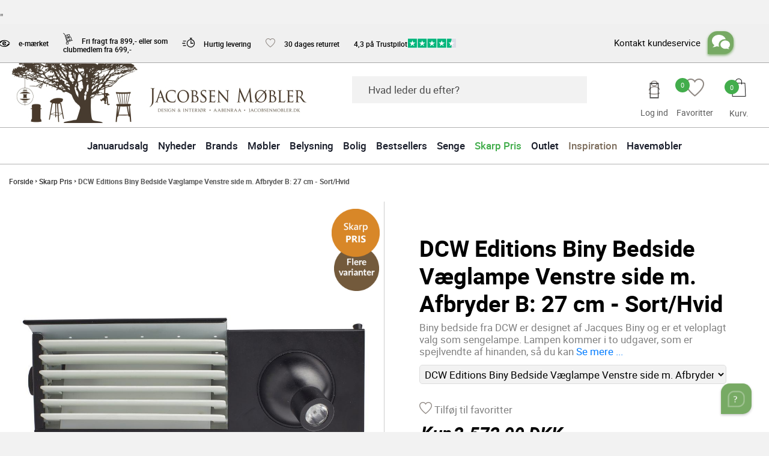

--- FILE ---
content_type: text/html; charset=utf-8
request_url: https://jacobsenmobler.dk/shop/dcw-biny-bedside-vaeglampe-venstre-side-m-afbryder-b-27-cm-sort-hvid
body_size: 40965
content:


<!DOCTYPE html>
<html lang="da" dir="ltr" class="group-product html-product-details-page group">
<head>
 
	
    <title>DCW Editions Biny Bedside V&#xE6;glampe Venstre side m. Afbryder B: 27 cm - Sort/Hvid</title>
    <meta http-equiv="Content-type" content="text/html;charset=UTF-8" />
    <meta name="description" content=" Biny Bedside designet af Jacques Biny. G&#xE5; p&#xE5; opdagelse i DCW fortryllende lampeunivers. Jacobsen M&#xF8;bler. Kvalitetsm&#xF8;bler og boligtilbeh&#xF8;r. &#x2B;160.000 Club-Medlemmer" />
    <meta name="keywords" content="" />
    <meta name="generator" content="nopCommerce" />
    <meta name="viewport" content="width=device-width, initial-scale=1, maximum-scale=1" />
    <style>sleeknote-spacer{height:40px;}.product-badges{    width: 100% !important; }.inspiration .right-image-container:last-child{ display:none !important;}.product-badges .s-badge  img{    width: 321px  !important; }.product-badges .g-badge img{    width: 321px  !important; }    html #header .top-info .info-list li{        padding: 0 12px !important ;    }.html-home-page .first-slide img {    display: block !important;}.product-box[data-sku="Gavekort"] .li-first{ display: none;}.product-box[data-sku="Gavekort"] .li-first + li {    width: 60%;    margin: 0 auto;}.product-box[data-sku="Gavekort"] .price-list{ visibility: hidden;}@media (min-width:1036px){.navigation.sticky .overlap-logo-holder {    width: 5% !important;}}@media (min-width:1330px){.navigation.sticky .header-icon-sticky {    width: 20% !important;}a[title="Betten"]{display: none !important;}}.guide-desc.bedcat{height: 246px !important;}.product-box .btn-list .btn{    padding: 3px 5px !important;} .text-red{font-weight: bold !important;}html .product-box .lists-btn .li-second a{background-color:#038944 !important;}html #field4 .product-box .lists-btn .li-second a{background-color:#038944 !important;}.nopAjaxCartProductVariantAddToCartButton{border-radius:5px !important;}.nopAjaxCartProductListAddToCartButton{border-radius:5px !important;}.btn-list .btn-primary, .btn-primary, .btn-success, .news-slider .card{border-radius:5px !important;}@media(min-width:480px){.col-md-6.custom-checkbox-attr.inactiveAddress {    margin-top: 0 !important;}}.productAddedToCartWindowCheckout{border-radius:5px !important;}#billingZipPostalCode{height:43px !important;}#Coi-Renew .renew_path {    fill: #735a3c !important;}button.coi-banner__accept:not(:hover):not(.has-background) {    background :#735a3c  !important;}.coi-checkboxes input[type=checkbox]:checked + .checkbox-toggle{  background :#735a3c  !important;}.html-personlig-page .header-con .text-uppercase{    font-family: bebasneue-regular !important;}</style>
<meta property="og:type" content="product" />
<meta property="og:title" content="DCW Editions Biny Bedside V&#xE6;glampe Venstre side m. Afbryder B: 27 cm - Sort/Hvid" />
<meta property="og:description" content=" Biny Bedside designet af Jacques Biny. G&#xE5; p&#xE5; opdagelse i DCW fortryllende lampeunivers. Jacobsen M&#xF8;bler. Kvalitetsm&#xF8;bler og boligtilbeh&#xF8;r. &#x2B;160.000 Club-Medlemmer" />
<meta property="og:image" content="/images/thumbs/2107297.jpeg" />
<meta property="og:image:url" content="/images/thumbs/2107297.jpeg" />
<meta property="og:url" content="https://jacobsenmobler.dk/shop/dcw-biny-bedside-vaeglampe-venstre-side-m-afbryder-b-27-cm-sort-hvid" />
<meta property="og:site_name" content="Jacobsen M&#xF8;bler" />
<meta property="twitter:card" content="summary" />
<meta property="twitter:site" content="Jacobsen M&#xF8;bler" />
<meta property="twitter:title" content="DCW Editions Biny Bedside V&#xE6;glampe Venstre side m. Afbryder B: 27 cm - Sort/Hvid" />
<meta property="twitter:description" content=" Biny Bedside designet af Jacques Biny. G&#xE5; p&#xE5; opdagelse i DCW fortryllende lampeunivers. Jacobsen M&#xF8;bler. Kvalitetsm&#xF8;bler og boligtilbeh&#xF8;r. &#x2B;160.000 Club-Medlemmer" />
<meta property="twitter:image" content="/images/thumbs/2107297.jpeg" />
<meta property="twitter:url" content="https://jacobsenmobler.dk/shop/dcw-biny-bedside-vaeglampe-venstre-side-m-afbryder-b-27-cm-sort-hvid" />


<script type="application/javascript" src="https://storage.googleapis.com/gowish-button-prod/js/gowish-iframe.js" data-use-btn="true" id="gowish-iframescript" defer></script>

    <script type="text/javascript">
        window.dataLayer = window.dataLayer || [];

        function gtag() {
            dataLayer.push(arguments);
        }
        gtag("consent", "default", {
            ad_storage: "denied",
            analytics_storage: "denied",
            ad_user_data: "denied",
            ad_personalization: "denied",
            functionality_storage: "denied",
            personalization_storage: "denied",
            security_storage: "granted",
            wait_for_update: 2000,
        });
        gtag("set", "ads_data_redaction", true);
    </script>
                            <script type="text/javascript">
                                dataLayer.push({
                                    event: "initialize",
                                    "user_data": {
                                        "email": "",
                                        "phone_number": "",
                                        "address": {
                                            "first_name": "",
                                            "last_name": "",
                                            "street": "",
                                            "city": "",
                                            "postal_code": "",
                                            "country": "DK"
                                        }
                                    }
                                });
                            </script>

    <!-- Cookie Information event listener required for tags not supporting consent mode -->
    <script type="text/javascript">
        (function () {
            var isConsentUpdate = false;
            window.addEventListener("CookieInformationConsentGiven", function (evt) {
                dataLayer.push({
                    'event': isConsentUpdate ? 'cookie-consent-updated' : 'cookie-consent-given'
                });
                isConsentUpdate = true;
            });
        })();
    </script>

        <!-- Cookie Information Pop-up Script is required for the SDK -->
        <script id="CookieConsent" src="https://policy.app.cookieinformation.com/uc.js" data-culture="DA" data-gcm-version="2.0" type="text/javascript"></script>
        <!-- Google Tag Manager -->
        <script async defer type="text/javascript">
            (function (w, d, s, l, i) {
            w[l] = w[l] || []; w[l].push({
            'gtm.start':
            new Date().getTime(), event: 'gtm.js'
            }); var f = d.getElementsByTagName(s)[0],
            j = d.createElement(s), dl = l != 'dataLayer' ? '&l=' + l : ''; j.async = true; j.src =
            'https://www.googletagmanager.com/gtm.js?id=' + i + dl; f.parentNode.insertBefore(j, f);
            })(window, document, 'script', 'dataLayer', 'GTM-NRZXGN');
        </script>
        <!-- End Google Tag Manager -->

    




<meta name="viewport" content="width=device-width, initial-scale=1" />

<script src="https://challenges.cloudflare.com/turnstile/v0/api.js?compat=recaptcha" defer type="text/javascript"></script>


    <link rel="stylesheet" type="text/css" href="/Themes/Jacobsen/Content/css/senge.min.css?v=NFObkpZ6cii26DLwiIMGCPk2DJg" />
<link rel="stylesheet" type="text/css" href="/Themes/Jacobsen/Content/css/css_ms.min.css?v=dQWNUBQxyMCKBw8DzBCbYJbgKVs" />
<link rel="stylesheet" type="text/css" href="/Themes/Jacobsen/Content/css/styles.min.css?v=zSynHi0tHhetPPChlOikyJ4rLZo" />
<link rel="stylesheet" type="text/css" href="/Themes/Jacobsen/Content/css/bootstrap.min.css?v=YGfxcoU11lP0XcNg62GDJ4EDW8M" />
<link rel="stylesheet" type="text/css" href="/Themes/Jacobsen/Content/css/main.min.css?v=CNf_rP_G3FKuCnM7beQyrNoCO80" />
<link rel="stylesheet" type="text/css" href="/Themes/Jacobsen/Content/css/css_ka.min.css?v=TwG0AxYWhBRRBUL8_wrqL5oSFaQ" />
<link rel="stylesheet" type="text/css" href="/Themes/Jacobsen/Content/css/m_filter.min.css?v=DUP8K56OMiMQn6rF1fauRNtTU1I" />
<link rel="stylesheet" type="text/css" href="/Themes/Jacobsen/Content/css/attribute.min.css?v=TxzihOWRnxEkYo4OrIRcCc7yHLY" />
<link rel="stylesheet" type="text/css" href="/Themes/Jacobsen/Content/css/white.min.css?v=nPUcqA8Rhv9VgviCGCbpbCtCM6g" />
<link rel="stylesheet" type="text/css" href="/Themes/Jacobsen/Content/css/css_pl.min.css?v=yZWEFNZbt_WHDC9v-oxUR2fdZrQ" />
<link rel="stylesheet" type="text/css" href="/lib_npm/jquery-ui-dist/jquery-ui.min.css?v=kTOtt-fCe9uOSlPPUS8VmD9fBsI" />
<link rel="stylesheet" type="text/css" href="/Plugins/SevenSpikes.Nop.Plugins.CloudZoom/Themes/Jacobsen/Content/cloud-zoom/CloudZoom.css?v=efowIOdYAYU4QxEojQ8cjyKyW8A" />
<link rel="stylesheet" type="text/css" href="/lib_npm/magnific-popup/magnific-popup.css?v=lJ2HnX2MNgIk7VabLtoMC0odG40" />
<link rel="stylesheet" type="text/css" href="/Plugins/SevenSpikes.Nop.Plugins.JCarousel/Styles/slick.css?v=lDBqWqdfEcJ3Qc6GEUV1tNE1Hxk" />
<link rel="stylesheet" type="text/css" href="/Plugins/SevenSpikes.Nop.Plugins.JCarousel/Themes/Jacobsen/Content/JCarousel.css?v=HMMUsdVpvWO0Z-OAHvh2pUqChWw" />
<link rel="stylesheet" type="text/css" href="/Plugins/ExternalAuth.Facebook/Content/facebookstyles.css?v=uk7LqZPIUhkA9Tx3MUvRbHgI_Hc" />
<link rel="stylesheet" type="text/css" href="/Plugins/SevenSpikes.Nop.Plugins.RichBlog/Themes/Jacobsen/Content/RichBlog.css?v=zTi3ByQu1dTc3daPf-Kc6_9uR7o" />
<link rel="stylesheet" type="text/css" href="/Plugins/SevenSpikes.Nop.Plugins.MegaMenu/Themes/Jacobsen/Content/MegaMenu.css?v=1amdhesuhGiQ7cLxlUio7hUmbZA" />
<link rel="stylesheet" type="text/css" href="/Plugins/SevenSpikes.Core/Styles/slick-slider-1.6.0.css?v=ce5wSmuqalajayuNm27NWz7al7A" />
<link rel="stylesheet" type="text/css" href="/css/Slick/anywhereSlidersCustomCss-1-1.css?v=mjvy8LJ031reU3RPmwuAdUPNRn0" />
<link rel="stylesheet" type="text/css" href="/Plugins/SevenSpikes.Nop.Plugins.AnywhereSliders/Themes/Jacobsen/Content/slick/anywhereSliders.css?v=2ueXk9IB4AkhoGwHL6uw28KeLL8" />
<link rel="stylesheet" type="text/css" href="/Plugins/SevenSpikes.Nop.Plugins.AjaxCart/Themes/Jacobsen/Content/ajaxCart.css?v=nk5vR_w8mJ2J0XpmwxCB9mbZZcY" />
<link rel="stylesheet" type="text/css" href="https://storage.googleapis.com/gowish-button-prod/css/gowish-iframe.css" />


    <span style="display:none">216.73.216.124 - US</span>

    <link rel="canonical" href="https://jacobsenmobler.dk/shop/dcw-biny-bedside-vaeglampe-venstre-side-m-afbryder-b-27-cm-sort-hvid" />

    
    
    <link rel="shortcut icon" href="/icons/icons_0/favicon.ico">



    
    <script type="text/javascript">(function () { var o = document.createElement('script'); o.type = 'text/javascript'; o.async = true; o.src = 'https://pricetag.viabill.com/script/vZ_K1EGf3R8%3D'; var s = document.getElementsByTagName('script')[0]; s.parentNode.insertBefore(o, s); })();</script>


    <!-- TrustBox script -->
    <script type="text/javascript" src="//widget.trustpilot.com/bootstrap/v5/tp.widget.bootstrap.min.js" defer></script>
    <!-- End TrustBox script -->

    <script type="text/javascript" src="/themes/jacobsen/content/js/cookie_tracking.js?v=D4owwul5rRC9HX_FaPlTGR29kCI"></script>
    <script defer type="text/javascript" src="//static.klaviyo.com/onsite/js/klaviyo.js?company_id=SUfxK5"></script>


    <script defer type="text/javascript">
            var _learnq = _learnq || [];
            _learnq.push(['identify', {
                '$email': getCookie('subs_email')
            }]);

    </script>

                                <script type="text/javascript">



 /*
                                        setInterval(function () {

                                            var prevwQty = ___getCookie('guest_wishlist');
                                            if (prevwQty == null) {
                                                var xhttp = new XMLHttpRequest();
                                                xhttp.onreadystatechange = function () {
                                                    if (this.readyState == 4 && this.status == 200) {
                                                        document.cookie = "guest_wishlist=0";
                                                    }
                                                };
                                                xhttp.open("GET", "/RemoveAllWishlist", true);
                                                xhttp.send();

                                            } else {

                                                var wishlistQty = document.querySelector('.wishlist-qty');
                                                if(wishlistQty != null) {
                                                    var newprevwQty = wishlistQty.innerText.replace(/\D/g, '').trim();
                                                    if (prevwQty != newprevwQty && newprevwQty != '0') {
                                                        prevwQty = newprevwQty;
                                                    }
                                                }
                                            }
                                        }, 500);
*/



                                </script>


    <script type="text/javascript" defer>
        !function (e) {
            if (!window.pintrk) {
                window.pintrk = function () {
                    window.pintrk.queue.push(
                        Array.prototype.slice.call(arguments))
                }; var
                    n = window.pintrk; n.queue = [], n.version = "3.0"; var
                        t = document.createElement("script"); t.async = !0, t.src = e; var
                            r = document.getElementsByTagName("script")[0]; r.parentNode.insertBefore(t, r)
            }
        }
            ("https://s.pinimg.com/ct/core.js"); pintrk('load', '2613853426891'); pintrk('page');
    </script>




<style>
	#product-details-form #gowishWhiteButton{
		display:none;
	}

 
	html[lang="da"] #product-details-form #gowishWhiteButton{
			border: 0;
			margin-left: 5px;
			display: block;
	}
	html[lang="da"]  #product-details-form .add-to-cart-button {
		min-width: 180px;
	}
	 @media only screen and (max-width: 768px) {
        html[lang="da"] #product-details-form .overview .add-to-cart-panel {
            height: 70px;
        }
		html[lang="da"]  #product-details-form .add-to-cart-button {
			min-width: 140px;
		}
        html[lang="da"] #product-details-form #gowishWhiteButton {
			position: absolute;
			top: 35px;
			font-size: 14px;
			margin-left: 0;
			margin-top: 10px;
			min-width: 180px;
		
        }
    }
</style>




</head>
<body>
        <!-- Google Tag Manager (noscript) -->
            <noscript>
                <iframe src="https://www.googletagmanager.com/ns.html?id=GTM-NRZXGN"
                height="0" width="0" style="display:none;visibility:hidden"></iframe>
            </noscript>
        <!-- End Google Tag Manager (noscript) -->
            <script defer type="text/javascript">

                window.localStorage.removeItem('Solvemate-widget-project-config');
                window.localStorage.removeItem('Solvemate-user-settings');

                (function (s, o, l, v, e, m, a, t) {
                t = 'solvemateConfig'; s[e] = s[e] || function (x, y) { (s[t] = s[t] || {})[x] = y; }; a = o.createElement(l); a.async = 1; a.src = v; o.body.appendChild(a);
                })(window, document, 'script', 'https://widget.solvemate.com/v2/init.js', 'solvemate');

           

                if (1 == 2) {
                    solvemate('projectID', '6634839e92337088a67ce479');
                    solvemate('presetLanguage', 'de');
                }else{
                    solvemate('presetLanguage', 'dk');
                    solvemate('projectID', '60a35a037e0d816391263bdf');
                }
            </script>






    
<script type="text/javascript">
    !function (f, b, e, v, n, t, s) {
        if (f.fbq) return; n = f.fbq = function () {
            n.callMethod ?
                n.callMethod.apply(n, arguments) : n.queue.push(arguments)
        }; if (!f._fbq) f._fbq = n;
        n.push = n; n.loaded = !0; n.version = '2.0'; n.queue = []; t = b.createElement(e); t.async = !0;
        t.src = v; s = b.getElementsByTagName(e)[0]; s.parentNode.insertBefore(t, s)
    }(window,
        document, 'script', '//connect.facebook.net/en_US/fbevents.js');

    fbq('init', '1744845515800873', { 'external_id': 7 });
    fbq('track', 'PageView');
</script>
<noscript>
    <img height="1" width="1" style="display:none"
         src="https://www.facebook.com/tr?id=1744845515800873%&ev=PageView&noscript=1" />
</noscript>


<div class="ajax-loading-block-window" style="display: none">
</div>
<div id="dialog-notifications-success" title="Bemærkning" style="display:none;">
</div>
<div id="dialog-notifications-error" title="Fejl" style="display:none;">
</div>
<div id="dialog-notifications-warning" title="Advarsel" style="display:none;">
</div>
<div id="bar-notification" class="bar-notification-container" data-close="Luk">
</div>





<div id="login-modal" class="modal modal-custom-Data">
    <div class="modal-content">
        <div class="modal-body">
            <a class="close-btn">x</a>
            <div class="desc-container">

                <h4 class="disclaimer">LOG IND SOM</h4>
                <h3 class="modal-title-text">CLUB JACOBSEN MEDLEM</h3>

                <form method="post" action="/login?returnurl=%2Fprofil">


                    <div class="form-fields">
                        <input class="form-control email valid" autofocus="autofocus" placeholder="Email" type="email" data-val="true" data-val-email="Forkert e-mail" data-val-required="Venligst angiv din email" id="Email" name="Email" value="" aria-describedby="Email-error" aria-invalid="false">
                        <span class="field-validation-valid" data-valmsg-for="Email" data-valmsg-replace="true"></span>

                        <input class="password form-control valid" placeholder="Adgangskode" type="password" id="Password" name="Password" aria-invalid="false">
                        <span class="field-validation-valid" data-valmsg-for="Password" data-valmsg-replace="true"></span>

                        <div class="inputs reversed">
                            <input type="checkbox" data-val="true" data-val-required="The Husk mig? field is required." id="RememberMe" name="RememberMe" value="true">
                            <label for="RememberMe">Husk mig?</label>
                            <span class="forgot-password">
                                <a href="/passwordrecovery">Glemt password?</a>
                            </span>
                        </div>
                    </div>
                    <div class="captcha-box" style="margin-top:15px;">
                        <div><div class="cf-turnstile" data-sitekey="0x4AAAAAAACHuHZ9r0nhJ4QJ"></div></div>
                    </div>

                    <div class="login buttons">

                        <input class="button-1 login-button" type="submit" value="Log ind">
                         <p class="register-link">Er du ikke medlem?</p>
                         <a  href="/member-login" class="button-1 register-button" type="submit" >OPRET GRATIS PROFIL HER</a>

                    </div>
                    <!-- <div class="reg-link-container">
                        <p class="register-link">Er du ikke mediem? <a href="/register">Opret en gratis profil her</a></p>
                    </div> -->

                <input name="__RequestVerificationToken" type="hidden" value="CfDJ8O5FERYkDopHk4UCSp0F9qRvchg5Txf-9F18JSYcZwRbHloyJMSKSRFYXlZ_uiPmfNCJeoB3HGrivP_RRx8de6Jgrx9gnZRzXudXUOAr1ptWDZQRV4QmnW2ahzHZ23MKiQyr0Y4Xg8sJB5HcH7mfm6A" /></form>
                <div class="external-authentication" style="margin-top:50px;">
                        <div class="title">- eller -</div>

<div class="facebook-login-block">
    <div class="buttons">
        <a class="facebook-btn" href="/facebookauthentication/login"></a>
    </div>
</div>
                </div>
            </div>
        </div>

    </div>
</div>






    





<div id="wrapper" class="master-wrapper-page">

    



    


<header id="header">
        <ul class="info-list hlink">
        
            <li><a href="/register?returnUrl=%2Fshop%2Fdcw-biny-bedside-vaeglampe-venstre-side-m-afbryder-b-27-cm-sort-hvid" class="ico-register">Registrér</a></li>
            <li><a href="/login?returnUrl=%2Fshop%2Fdcw-biny-bedside-vaeglampe-venstre-side-m-afbryder-b-27-cm-sort-hvid" class="ico-login">LOG IND</a></li>
            <li>
                <a href="/wishlist" class="ico-wishlist">
                    <span class="wishlist-label">Føjet lige til din favoritter</span>
                    <span class="wishlist-qty">0</span>
                </a>
            </li>
        

            <li id="topcartlink">
                <a href="/shoppingcart" class="ico-cart">
                    <span class="cart-label">Varekurv</span>
                    <span class="cart-qty">0</span>
                </a>
            </li>
        
    </ul>
        
 
             <div class = "menu-icons"> 
                <div class="profile-holder">
                   <a  class="user-profile " id="login-modal-btn"><span class="icon-user"></span></a>       
                    <span class = "text-description">Log ind</span>           
                </div>
                <div class="favorite-holder">                  
                    <a href="/wishlist" class="wish"><i class="icon-heart"></i><span class="wishlist-qty">0</span></a>
                     <span class = "text-description">Favoritter</span>
                </div>

            </div>
             
            <style>
                .inspiration .buttons-container , .inspiration .bottom-container{
                    display:block;
                }
            </style>


    <div class="top-info">
        <div class="container">
            <ul class="info-list da">
              
                    <li>  <a href="/handelsbetingelser"><i class="icon-ecommerce"></i> e-mærket</a></li>
          
                <li> <a href="/handelsbetingelser"><i class="icon-cart"></i> Fri fragt fra 899,- eller som  <br> clubmedlem fra 699,-</a></li>
                <li> <a href="/handelsbetingelser"><i class="icon-time"></i>  Hurtig levering</a></li>
                <li> <a href="/handelsbetingelser"><i class="icon-heart"></i> 30 dages returret</a></li>
                    <li>


                <div class="html-widget">
                    <div class="trustbox-container"><a href="https://dk.trustpilot.com/review/jacobsenmobler.dk?utm_medium=trustbox&amp;utm_source=MicroButton" target="_blank" rel="noopener"><span class="trustbox-text" style="float: left; width: 90px !important; font-size: 12px; font-weight: 500 !important; position: relative; top: 4px;">4,3 på Trustpilot </span></a><img src="/images/uploaded/Billede1.jpg" alt="" width="88" height="22" /></div>
                </div>
                    </li>
            </ul>
            <div class="support-description">
            <button class="btn-msg-chatbox solvemate-widget-opener" aria-label="chatbox">Kontakt kundeservice</button>
            <button class="chat-box-msg solvemate-widget-opener" aria-label="box"></button>
            </div>
        </div>
    </div>
    <div class="main-box">
        <div class="container">
            <a href="#" class="nav-opener"><span></span></a>
            <div class="logo-holder">
                <strong class="logo">
                    <a href="/">
                            
      
        <img class="desktop-img"alt="Jacobsen M&#xF8;bler" src="/images/thumbs/2206940_logoold.jpeg">
        <img class="mobile-img" alt="Jacobsen M&#xF8;bler" src="/Themes/Jacobsen/Content/images/logo-mobile.png">
 
                    </a>
                </strong>
            </div>
            <div class="search-holder">
                <a href="#" class="search-opener"><i class="icon-search"></i></a>
                <div class="search-box">
                        <form method="get" id="small-search-box-form" action="/search">

        <input type="search"  class="search-box-text" id="small-searchterms" autocomplete="off" name="q" placeholder="Hvad leder du efter?" aria-label="Search store">
        <button class="search-btn"><i class="icon-search"></i></button>


        


            
        
    </form>
                </div>
            </div>
                
               
                
            <div class="basket-holder">
                <a href="/shoppingcart" class="basket"><span class="counter">0</span><i class="icon-basket"></i></a>
                    <span class = "text-description">Kurv. </span> 
                    
<div id="flyout-cart" class="flyout-cart">
    <div class="mini-shopping-cart">
        <div class="count">
Du har ingen varer i din varekurv.        </div>
    </div>
</div>

            </div>
        </div>
    </div>
    <div class="overlay-backdrop" onclick="exitOverlay()"></div>
    <nav class="navigation ">
        <div class="overlap-logo-holder" style="">
            <strong class="logo">
                <a href="/" id="img-clone" aria-label="img-clone">
                        &nbsp;
                </a>
            </strong>
        </div>
        <div class="container">
            








    <ul class="mega-menu menu"
        data-isRtlEnabled="false"
        data-enableClickForDropDown="false">
            <li style="display:flex;align-items:center;" class="blackfriday-li">
                


            </li>



    <li class="  ">

        <a href="/shop/januarudsalg" class="" title="Januarudsalg" ><span> Januarudsalg</span></a>

    </li>



    <li class="  ">

        <a href="/shop/nyheder" class="" title="Nyheder" ><span> Nyheder</span></a>

    </li>



    <li class="has-sublist with-dropdown-in-grid BrandMenu brands">
            <a class="with-subcategories" href="/shop/brands-208s1.html"><span>Brands</span></a>

            <a href="#" class="opener"></a>
            <div class="dropmenu">
                <ul class="sub-menu">
                    <li>
                        <h4>&amp;</h4>
                        <a href="#" class="opener"></a>
                            <ul class="sub-list">
                                    <li>
                                        <a href="/shop/tradition-222c1.html" title="&amp;Tradition  "><span>&amp;Tradition  </span></a>
                                    </li>
                            </ul>
                    </li>
                    <li>
                        <h4>A</h4>
                        <a href="#" class="opener"></a>
                            <ul class="sub-list">
                                    <li>
                                        <a href="/shop/andersen-furniture-364c1.html" title="Andersen Furniture"><span>Andersen Furniture</span></a>
                                    </li>
                                    <li>
                                        <a href="/shop/antidark-3" title="ANTIDARK"><span>ANTIDARK</span></a>
                                    </li>
                                    <li>
                                        <a href="/shop/audo-copenhagen-346c1.html" title="Audo Copenhagen"><span>Audo Copenhagen</span></a>
                                    </li>
                                    <li>
                                        <a href="/shop/auping-289c1.html" title="Auping"><span>Auping</span></a>
                                    </li>
                            </ul>
                    </li>
                    <li>
                        <h4>B</h4>
                        <a href="#" class="opener"></a>
                            <ul class="sub-list">
                                    <li>
                                        <a href="/shop/beefeater" title="Beefeater "><span>Beefeater </span></a>
                                    </li>
                                    <li>
                                        <a href="/shop/bent-hansen-477c1.html" title="Bent Hansen"><span>Bent Hansen</span></a>
                                    </li>
                                    <li>
                                        <a href="/shop/berg-furniture" title="BERG Furniture"><span>BERG Furniture</span></a>
                                    </li>
                                    <li>
                                        <a href="/shop/bernstorffsminde-moebelfabrik" title="Bernstorffsminde M&#xF8;belfabrik"><span>Bernstorffsminde M&#xF8;belfabrik</span></a>
                                    </li>
                                    <li>
                                        <a href="/shop/blomus" title="Blomus"><span>Blomus</span></a>
                                    </li>
                                    <li>
                                        <a href="/shop/bloomingville-884c1.html" title="Bloomingville"><span>Bloomingville</span></a>
                                    </li>
                                    <li>
                                        <a href="/shop/bloomingville-mini-885c1.html" title="Bloomingville Mini"><span>Bloomingville Mini</span></a>
                                    </li>
                                    <li>
                                        <a href="/shop/brdr-kruger-281c1.html" title="Brdr. Kr&#xFC;ger"><span>Brdr. Kr&#xFC;ger</span></a>
                                    </li>
                                    <li>
                                        <a href="/shop/bruno-mathsson" title="Bruno Mathsson"><span>Bruno Mathsson</span></a>
                                    </li>
                                    <li>
                                        <a href="/shop/bruunmunch-653c1.html" title="Bruunmunch"><span>Bruunmunch</span></a>
                                    </li>
                            </ul>
                    </li>
                    <li>
                        <h4>C</h4>
                        <a href="#" class="opener"></a>
                            <ul class="sub-list">
                                    <li>
                                        <a href="/shop/c-olesen-571c1.html" title="C. Olesen"><span>C. Olesen</span></a>
                                    </li>
                                    <li>
                                        <a href="/shop/cane-line-indoor-923c1.html" title="Cane-line Indoor"><span>Cane-line Indoor</span></a>
                                    </li>
                                    <li>
                                        <a href="/shop/cane-line-outdoor-579c1.html" title="Cane-line Outdoor"><span>Cane-line Outdoor</span></a>
                                    </li>
                                    <li>
                                        <a href="/shop/conform-297c1.html" title="Conform"><span>Conform</span></a>
                                    </li>
                                    <li>
                                        <a href="/shop/cph-living-299c1.html" title="CPH Living"><span>CPH Living</span></a>
                                    </li>
                            </ul>
                    </li>
                    <li>
                        <h4>D</h4>
                        <a href="#" class="opener"></a>
                            <ul class="sub-list">
                                    <li>
                                        <a href="/shop/dcw-editions-470c1.html" title="DCW Editions"><span>DCW Editions</span></a>
                                    </li>
                                    <li>
                                        <a href="/shop/design-by-us" title="Design By Us "><span>Design By Us </span></a>
                                    </li>
                                    <li>
                                        <a href="/shop/dunlopillo-318c1.html" title="Dunlopillo "><span>Dunlopillo </span></a>
                                    </li>
                                    <li>
                                        <a href="/shop/duus-moeller" title="Duus &amp; M&#xF8;ller"><span>Duus &amp; M&#xF8;ller</span></a>
                                    </li>
                                    <li>
                                        <a href="/shop/dux-464c1.html" title="Dux"><span>Dux</span></a>
                                    </li>
                            </ul>
                    </li>
                    <li>
                        <h4>E</h4>
                        <a href="#" class="opener"></a>
                            <ul class="sub-list">
                                    <li>
                                        <a href="/shop/eberhart-882c1.html" title="Eberhart"><span>Eberhart</span></a>
                                    </li>
                                    <li>
                                        <a href="/shop/elvang-302c1.html" title="Elvang"><span>Elvang</span></a>
                                    </li>
                                    <li>
                                        <a href="/shop/erik-joergensen-790c1.html" title="Erik J&#xF8;rgensen"><span>Erik J&#xF8;rgensen</span></a>
                                    </li>
                                    <li>
                                        <a href="/shop/eva-solo-656c1.html" title="Eva Solo"><span>Eva Solo</span></a>
                                    </li>
                            </ul>
                    </li>
                    <li>
                        <h4>F</h4>
                        <a href="#" class="opener"></a>
                            <ul class="sub-list">
                                    <li>
                                        <a href="/shop/farstrup-moebler-305c1.html" title="Farstrup Furniture"><span>Farstrup Furniture</span></a>
                                    </li>
                                    <li>
                                        <a href="/shop/fdb-moebler-551c1.html" title="FDB M&#xF8;bler"><span>FDB M&#xF8;bler</span></a>
                                    </li>
                                    <li>
                                        <a href="/shop/ferm-living-306c1.html" title="Ferm Living"><span>Ferm Living</span></a>
                                    </li>
                                    <li>
                                        <a href="/shop/fiam" title="FIAM"><span>FIAM</span></a>
                                    </li>
                                    <li>
                                        <a href="/shop/findahls-307c1.html" title="Findahl"><span>Findahl</span></a>
                                    </li>
                                    <li>
                                        <a href="/shop/flos-407c1.html" title="FLOS "><span>FLOS </span></a>
                                    </li>
                                    <li>
                                        <a href="/shop/fogia" title="Fogia"><span>Fogia</span></a>
                                    </li>
                                    <li>
                                        <a href="/shop/form-refine" title="Form &amp; Refine"><span>Form &amp; Refine</span></a>
                                    </li>
                                    <li>
                                        <a href="/shop/foscarini-591c1.html" title="Foscarini"><span>Foscarini</span></a>
                                    </li>
                                    <li>
                                        <a href="/shop/frandsen" title="Frandsen"><span>Frandsen</span></a>
                                    </li>
                                    <li>
                                        <a href="/shop/fraster-654c1.html" title="Fraster"><span>Fraster</span></a>
                                    </li>
                                    <li>
                                        <a href="/shop/fredericia-furniture" title="Fredericia Furniture"><span>Fredericia Furniture</span></a>
                                    </li>
                                    <li>
                                        <a href="/shop/frost" title="FROST"><span>FROST</span></a>
                                    </li>
                            </ul>
                    </li>
                    <li>
                        <h4>G</h4>
                        <a href="#" class="opener"></a>
                            <ul class="sub-list">
                                    <li>
                                        <a href="/shop/god-nat" title="GOD NAT"><span>GOD NAT</span></a>
                                    </li>
                                    <li>
                                        <a href="/shop/guardian" title="Guardian"><span>Guardian</span></a>
                                    </li>
                                    <li>
                                        <a href="/shop/gubi-424c1.html" title="GUBI"><span>GUBI</span></a>
                                    </li>
                            </ul>
                    </li>
                    <li>
                        <h4>H</h4>
                        <a href="#" class="opener"></a>
                            <ul class="sub-list">
                                    <li>
                                        <a href="/shop/haslev-777c1.html" title="Haslev"><span>Haslev</span></a>
                                    </li>
                                    <li>
                                        <a href="/shop/hay-317c1.html" title="HAY"><span>HAY</span></a>
                                    </li>
                                    <li>
                                        <a href="/shop/hc-taepper-888c1.html" title="HC Interior Rugs"><span>HC Interior Rugs</span></a>
                                    </li>
                                    <li>
                                        <a href="/shop/hemverk" title="Hemverk"><span>Hemverk</span></a>
                                    </li>
                                    <li>
                                        <a href="/shop/hoigaard" title="Hoigaard"><span>Hoigaard</span></a>
                                    </li>
                                    <li>
                                        <a href="/shop/houe" title="HOUE"><span>HOUE</span></a>
                                    </li>
                                    <li>
                                        <a href="/shop/house-doctor-321c1.html" title="House Doctor"><span>House Doctor</span></a>
                                    </li>
                                    <li>
                                        <a href="/shop/hubsch" title="H&#xFC;bsch"><span>H&#xFC;bsch</span></a>
                                    </li>
                            </ul>
                    </li>
                    <li>
                        <h4>I</h4>
                        <a href="#" class="opener"></a>
                            <ul class="sub-list">
                                    <li>
                                        <a href="/shop/img-comfort-410c1.html" title="IMG Comfort "><span>IMG Comfort </span></a>
                                    </li>
                                    <li>
                                        <a href="/shop/innovation-living-774c1.html" title="Innovation Living"><span>Innovation Living</span></a>
                                    </li>
                                    <li>
                                        <a href="/shop/innovation-living-black-label" title="Innovation Living Black Label"><span>Innovation Living Black Label</span></a>
                                    </li>
                            </ul>
                    </li>
                    <li>
                        <h4>J</h4>
                        <a href="#" class="opener"></a>
                            <ul class="sub-list">
                                    <li>
                                        <a href="/shop/juna-883c1.html" title="Juna"><span>Juna</span></a>
                                    </li>
                                    <li>
                                        <a href="/shop/juul-481c1.html" title="Juul"><span>Juul</span></a>
                                    </li>
                            </ul>
                    </li>
                    <li>
                        <h4>K</h4>
                        <a href="#" class="opener"></a>
                            <ul class="sub-list">
                                    <li>
                                        <a href="/shop/kircodan-furniture-333c1.html" title="Kircodan Furniture"><span>Kircodan Furniture</span></a>
                                    </li>
                                    <li>
                                        <a href="/shop/knax-391c1.html" title="Knax "><span>Knax </span></a>
                                    </li>
                                    <li>
                                        <a href="/shop/kristian-juul" title="Kristian Juul"><span>Kristian Juul</span></a>
                                    </li>
                                    <li>
                                        <a href="/shop/kaagaards-moebelfabrik-336c1.html" title="Kaagaards M&#xF8;belfabrik"><span>Kaagaards M&#xF8;belfabrik</span></a>
                                    </li>
                            </ul>
                    </li>
                    <li>
                        <h4>L</h4>
                        <a href="#" class="opener"></a>
                            <ul class="sub-list">
                                    <li>
                                        <a href="/shop/lafuma-799c1.html" title="Lafuma"><span>Lafuma</span></a>
                                    </li>
                                    <li>
                                        <a href="/shop/lampefeber-277c1.html" title="Lampefeber"><span>Lampefeber</span></a>
                                    </li>
                                    <li>
                                        <a href="/shop/le-klint-339c1.html" title="LE KLINT"><span>LE KLINT</span></a>
                                    </li>
                                    <li>
                                        <a href="/shop/lindebjerg-design-493c1.html" title="Lindebjerg Design"><span>Lindebjerg Design</span></a>
                                    </li>
                                    <li>
                                        <a href="/shop/lk-hjelle-908c1.html" title="LK Hjelle"><span>LK Hjelle</span></a>
                                    </li>
                                    <li>
                                        <a href="/shop/loom-design-781c1.html" title="LOOM Design"><span>LOOM Design</span></a>
                                    </li>
                                    <li>
                                        <a href="/shop/louise-roe-924c1.html" title="Louise Roe"><span>Louise Roe</span></a>
                                    </li>
                                    <li>
                                        <a href="/shop/luceplan-716c1.html" title="Luceplan"><span>Luceplan</span></a>
                                    </li>
                            </ul>
                    </li>
                    <li>
                        <h4>M</h4>
                        <a href="#" class="opener"></a>
                            <ul class="sub-list">
                                    <li>
                                        <a href="/shop/made-by-hand-776c1.html" title="Made By Hand"><span>Made By Hand</span></a>
                                    </li>
                                    <li>
                                        <a href="/shop/mandalay" title="Mandalay"><span>Mandalay</span></a>
                                    </li>
                                    <li>
                                        <a href="/shop/mater-715c1.html" title="Mater"><span>Mater</span></a>
                                    </li>
                                    <li>
                                        <a href="/shop/meraki-388c1.html" title="Meraki "><span>Meraki </span></a>
                                    </li>
                                    <li>
                                        <a href="/shop/mindo" title="Mindo"><span>Mindo</span></a>
                                    </li>
                                    <li>
                                        <a href="/shop/moebe-426c1.html" title="Moebe"><span>Moebe</span></a>
                                    </li>
                                    <li>
                                        <a href="/shop/mogens-hansen-348c1.html" title="Mogens Hansen"><span>Mogens Hansen</span></a>
                                    </li>
                                    <li>
                                        <a href="/shop/montana" title="Montana "><span>Montana </span></a>
                                    </li>
                                    <li>
                                        <a href="/shop/muubs-350c1.html" title="Muubs"><span>Muubs</span></a>
                                    </li>
                            </ul>
                    </li>
                    <li>
                        <h4>N</h4>
                        <a href="#" class="opener"></a>
                            <ul class="sub-list">
                                    <li>
                                        <a href="/shop/new-works" title="New Works"><span>New Works</span></a>
                                    </li>
                                    <li>
                                        <a href="/shop/nicolas-vahe-357c1.html" title="Nicolas Vah&#xE9;"><span>Nicolas Vah&#xE9;</span></a>
                                    </li>
                                    <li>
                                        <a href="/shop/nordal-359c1.html" title="Nordal"><span>Nordal</span></a>
                                    </li>
                                    <li>
                                        <a href="/shop/normann-copenhagen-360c1.html" title="Normann Copenhagen"><span>Normann Copenhagen</span></a>
                                    </li>
                            </ul>
                    </li>
                    <li>
                        <h4>O</h4>
                        <a href="#" class="opener"></a>
                            <ul class="sub-list">
                                    <li>
                                        <a href="/shop/oxdenmarq-367c1.html" title="OxDenmarq"><span>OxDenmarq</span></a>
                                    </li>
                            </ul>
                    </li>
                    <li>
                        <h4>P</h4>
                        <a href="#" class="opener"></a>
                            <ul class="sub-list">
                                    <li>
                                        <a href="/shop/parachilna" title="Parachilna"><span>Parachilna</span></a>
                                    </li>
                                    <li>
                                        <a href="/shop/pedestal-2" title="Pedestal"><span>Pedestal</span></a>
                                    </li>
                                    <li>
                                        <a href="/shop/philips-441c1.html" title="Philips"><span>Philips</span></a>
                                    </li>
                                    <li>
                                        <a href="/shop/piet-hein-220c1.html" title="Piet Hein "><span>Piet Hein </span></a>
                                    </li>
                                    <li>
                                        <a href="/shop/please-wait-to-906c1.html" title="Please Wait to be Seated"><span>Please Wait to be Seated</span></a>
                                    </li>
                                    <li>
                                        <a href="/shop/poulin-design" title="Poulin Design"><span>Poulin Design</span></a>
                                    </li>
                            </ul>
                    </li>
                    <li>
                        <h4>R</h4>
                        <a href="#" class="opener"></a>
                            <ul class="sub-list">
                                    <li>
                                        <a href="/shop/rezas-2" title="Rezas"><span>Rezas</span></a>
                                    </li>
                                    <li>
                                        <a href="/shop/ro-collection" title="Ro Collection"><span>Ro Collection</span></a>
                                    </li>
                                    <li>
                                        <a href="/shop/rubn-2" title="Rubn"><span>Rubn</span></a>
                                    </li>
                                    <li>
                                        <a href="/shop/rubner-717c1.html" title="r&#xFC;bner"><span>r&#xFC;bner</span></a>
                                    </li>
                                    <li>
                                        <a href="/shop/raawii-2" title="raawii"><span>raawii</span></a>
                                    </li>
                            </ul>
                    </li>
                    <li>
                        <h4>S</h4>
                        <a href="#" class="opener"></a>
                            <ul class="sub-list">
                                    <li>
                                        <a href="/shop/secto-design-241c1.html" title="Secto Design "><span>Secto Design </span></a>
                                    </li>
                                    <li>
                                        <a href="/shop/sibast-furniture" title="Sibast Furniture"><span>Sibast Furniture</span></a>
                                    </li>
                                    <li>
                                        <a href="/shop/sika-design-583c1.html" title="Sika Design"><span>Sika Design</span></a>
                                    </li>
                                    <li>
                                        <a href="/shop/silkeborg-uldspinderi" title="Silkeborg Uldspinderi"><span>Silkeborg Uldspinderi</span></a>
                                    </li>
                                    <li>
                                        <a href="/shop/silvana-564c1.html" title="Silvana"><span>Silvana</span></a>
                                    </li>
                                    <li>
                                        <a href="/shop/sirius-763c1.html" title="Sirius "><span>Sirius </span></a>
                                    </li>
                                    <li>
                                        <a href="/shop/skipper-furniture-246c1.html" title="Skipper Furniture "><span>Skipper Furniture </span></a>
                                    </li>
                                    <li>
                                        <a href="/shop/skovby-258c1.html" title="Skovby "><span>Skovby </span></a>
                                    </li>
                                    <li>
                                        <a href="/shop/snedkergaarden-476c1.html" title="Snedkergaarden "><span>Snedkergaarden </span></a>
                                    </li>
                                    <li>
                                        <a href="/shop/squarely-copenhagen" title="SQUARELY COPENHAGEN"><span>SQUARELY COPENHAGEN</span></a>
                                    </li>
                                    <li>
                                        <a href="/shop/stoff-nagel" title="STOFF Nagel"><span>STOFF Nagel</span></a>
                                    </li>
                                    <li>
                                        <a href="/shop/stouby-262c1.html" title="Stouby "><span>Stouby </span></a>
                                    </li>
                                    <li>
                                        <a href="/shop/string-furniture-263c1.html" title="String Furniture "><span>String Furniture </span></a>
                                    </li>
                                    <li>
                                        <a href="/shop/swedese-266c1.html" title="Swedese "><span>Swedese </span></a>
                                    </li>
                                    <li>
                                        <a href="/shop/soeren-lund-268c1.html" title="S&#xF8;ren Lund  "><span>S&#xF8;ren Lund  </span></a>
                                    </li>
                            </ul>
                    </li>
                    <li>
                        <h4>T</h4>
                        <a href="#" class="opener"></a>
                            <ul class="sub-list">
                                    <li>
                                        <a href="/shop/tempur-248c1.html" title="Tempur  "><span>Tempur  </span></a>
                                    </li>
                                    <li>
                                        <a href="/shop/think-paper" title="Think Paper"><span>Think Paper</span></a>
                                    </li>
                                    <li>
                                        <a href="/shop/thomsen-furniture-320c1.html" title="Thomsen Furniture"><span>Thomsen Furniture</span></a>
                                    </li>
                                    <li>
                                        <a href="/shop/thorup-copenhagen-695c1.html" title="Thorup Copenhagen"><span>Thorup Copenhagen</span></a>
                                    </li>
                                    <li>
                                        <a href="/shop/tom-rossau-472c1.html" title="Tom Rossau"><span>Tom Rossau</span></a>
                                    </li>
                            </ul>
                    </li>
                    <li>
                        <h4>V</h4>
                        <a href="#" class="opener"></a>
                            <ul class="sub-list">
                                    <li>
                                        <a href="/shop/vermund-771c1.html" title="Vermund"><span>Vermund</span></a>
                                    </li>
                                    <li>
                                        <a href="/shop/verpan-257c1.html" title="Verpan "><span>Verpan </span></a>
                                    </li>
                                    <li>
                                        <a href="/shop/via-cph-783c1.html" title="VIA Copenhagen"><span>VIA Copenhagen</span></a>
                                    </li>
                                    <li>
                                        <a href="/shop/vipp-568c1.html" title="Vipp"><span>Vipp</span></a>
                                    </li>
                            </ul>
                    </li>
                    <li>
                        <h4>W</h4>
                        <a href="#" class="opener"></a>
                            <ul class="sub-list">
                                    <li>
                                        <a href="/shop/warm-nordic" title="Warm Nordic"><span>Warm Nordic</span></a>
                                    </li>
                                    <li>
                                        <a href="/shop/we-do-wood" title="We Do Wood"><span>We Do Wood</span></a>
                                    </li>
                                    <li>
                                        <a href="/shop/wendelbo-775c1.html" title="Wendelbo"><span>Wendelbo</span></a>
                                    </li>
                                    <li>
                                        <a href="/shop/wolff-nordic" title="Wolff Nordic"><span>Wolff Nordic</span></a>
                                    </li>
                                    <li>
                                        <a href="/shop/woodnotes" title="Woodnotes"><span>Woodnotes</span></a>
                                    </li>
                                    <li>
                                        <a href="/shop/woud-218c1.html" title="Woud "><span>Woud </span></a>
                                    </li>
                            </ul>
                    </li>
                </ul>


            </div>

    </li>

<li class="has-sublist with-dropdown-in-grid BrandMenu mega-menu-section mobler menu-custom">
    <a class="with-subcategories" href="/shop/moebler-137s1.html"><span>M&#xF8;bler</span></a>

    <a href="#" class="opener hasSub"></a>
    <div class="dropmenu drop-container  category_model_id_7 category_index_2">


            <ul class="sub-menu">
                            <li class="link-list has-sublist withSub   sub_item_Stole sub_id_272">
                                    <h4 class = "title-menu">
                                    <a href="/shop/stole-676s1.html" title="Stole">
                                        Stole
                                    </a>
                                   </h4>
                                   <a href="/shop/stole-676s1.html" class="opener subCat"></a>
                      
                               <div class = "sub-list">
                                        <h4 class = "parent-title">
                                            <a  class = "anchor" href="/shop/stole-676s1.html" title="Stole">
                                                Stole
                                            </a>
                                       </h4> 
                                    <ul class="sub-list">                                           
                                                    <li class="list-item no-carret">
                                                        <a href="/shop/spisebordsstole-38c1.html" title="Spisebordsstole"><span>Spisebordsstole</span></a>
                                                    </li>
                                                    <li class="list-item no-carret">
                                                        <a href="/shop/barstole-41c1.html" title="Barstole"><span>Barstole</span></a>
                                                    </li>
                                                    <li class="list-item no-carret">
                                                        <a href="/shop/kontorstole-42c1.html" title="Kontorstole"><span>Kontorstole</span></a>
                                                    </li>
                                                    <li class="list-item no-carret">
                                                        <a href="/shop/baenke-801c1.html" title="B&#xE6;nke"><span>B&#xE6;nke</span></a>
                                                    </li>
                                                    <li class="list-item no-carret">
                                                        <a href="/shop/skamler-677c1.html" title="Skamler"><span>Skamler</span></a>
                                                    </li>
                                                    <li class="list-item no-carret">
                                                        <a href="/shop/gyngestole-199c1.html" title="Gyngestole"><span>Gyngestole</span></a>
                                                    </li>
                                                    <li class="Stole list-item ">
                                                        <a href="/shop/hynder" title="Hynder"><span>Hynder</span></a>

                                                    </li>
                                                    <li class="list-item no-carret">
                                                        <a href="/shop/filtpuder" title="Filtpuder"><span>Filtpuder</span></a>
                                                    </li>

                                            <li class="subcategory-item all no-carret">
                                                <a class="view-all" href="/shop/stole-676s1.html" title="Vis alle">
                                                    <span>Vis alle</span>
                                                </a>
                                            </li>
                                    </ul>
                                    </div>
                       
                            </li>
                            <li class="link-list has-sublist withSub   sub_item_Borde sub_id_242">
                                    <h4 class = "title-menu">
                                    <a href="/shop/borde-680s1.html" title="Borde">
                                        Borde
                                    </a>
                                   </h4>
                                   <a href="/shop/borde-680s1.html" class="opener subCat"></a>
                      
                               <div class = "sub-list">
                                        <h4 class = "parent-title">
                                            <a  class = "anchor" href="/shop/borde-680s1.html" title="Borde">
                                                Borde
                                            </a>
                                       </h4> 
                                    <ul class="sub-list">                                           
                                                    <li class="list-item no-carret">
                                                        <a href="/shop/spiseborde-13c1.html" title="Spiseborde"><span>Spiseborde</span></a>
                                                    </li>
                                                    <li class="list-item no-carret">
                                                        <a href="/shop/spiseborde-med-udtraek-611c1.html" title="Spiseborde med udtr&#xE6;k"><span>Spiseborde med udtr&#xE6;k</span></a>
                                                    </li>
                                                    <li class="list-item no-carret">
                                                        <a href="/shop/sofaborde-14c1.html" title="Sofaborde"><span>Sofaborde</span></a>
                                                    </li>
                                                    <li class="list-item no-carret">
                                                        <a href="/shop/sideborde-17c1.html" title="Sideborde"><span>Sideborde</span></a>
                                                    </li>
                                                    <li class="list-item no-carret">
                                                        <a href="/shop/sengeborde-548c1.html" title="Sengeborde"><span>Sengeborde</span></a>
                                                    </li>
                                                    <li class="list-item no-carret">
                                                        <a href="/shop/skriveborde-196c1.html" title="Skriveborde"><span>Skriveborde</span></a>
                                                    </li>
                                                    <li class="list-item no-carret">
                                                        <a href="/shop/konsolborde-792c1.html" title="Konsolborde"><span>Konsolborde</span></a>
                                                    </li>
                                                    <li class="list-item no-carret">
                                                        <a href="/shop/barborde" title="Barborde"><span>Barborde</span></a>
                                                    </li>
                                                    <li class="list-item no-carret">
                                                        <a href="/shop/rulleborde-19c1.html" title="Rulleborde"><span>Rulleborde</span></a>
                                                    </li>
                                                    <li class="list-item no-carret">
                                                        <a href="/shop/tillaegsplader-845c1.html" title="Till&#xE6;gsplader"><span>Till&#xE6;gsplader</span></a>
                                                    </li>
                                                    <li class="list-item no-carret">
                                                        <a href="/shop/bordplader-902c1.html" title="Bordplader"><span>Bordplader</span></a>
                                                    </li>
                                                    <li class="list-item no-carret">
                                                        <a href="/shop/bordben-901c1.html" title="Bordben"><span>Bordben</span></a>
                                                    </li>

                                            <li class="subcategory-item all no-carret">
                                                <a class="view-all" href="/shop/borde-680s1.html" title="Vis alle">
                                                    <span>Vis alle</span>
                                                </a>
                                            </li>
                                    </ul>
                                    </div>
                       
                            </li>
                            <li class="link-list has-sublist withSub   sub_item_L&#xE6;nestole sub_id_251">
                                    <h4 class = "title-menu">
                                    <a href="/shop/laenestole-195s1.html" title="L&#xE6;nestole">
                                        L&#xE6;nestole
                                    </a>
                                   </h4>
                                   <a href="/shop/laenestole-195s1.html" class="opener subCat"></a>
                      
                               <div class = "sub-list">
                                        <h4 class = "parent-title">
                                            <a  class = "anchor" href="/shop/laenestole-195s1.html" title="L&#xE6;nestole">
                                                L&#xE6;nestole
                                            </a>
                                       </h4> 
                                    <ul class="sub-list">                                           
                                                    <li class="list-item no-carret">
                                                        <a href="/shop/loungestole-693c1.html" title="Loungestole"><span>Loungestole</span></a>
                                                    </li>
                                                    <li class="list-item no-carret">
                                                        <a href="/shop/skamler-til-laenestole" title="Skamler til l&#xE6;nestole"><span>Skamler til l&#xE6;nestole</span></a>
                                                    </li>

                                            <li class="subcategory-item all no-carret">
                                                <a class="view-all" href="/shop/laenestole-195s1.html" title="Vis alle">
                                                    <span>Vis alle</span>
                                                </a>
                                            </li>
                                    </ul>
                                    </div>
                       
                            </li>
                            <li class="link-list has-sublist withSub   sub_item_Sofaer sub_id_262">
                                    <h4 class = "title-menu">
                                    <a href="/shop/sofaer-198s1.html" title="Sofaer">
                                        Sofaer
                                    </a>
                                   </h4>
                                   <a href="/shop/sofaer-198s1.html" class="opener subCat"></a>
                      
                               <div class = "sub-list">
                                        <h4 class = "parent-title">
                                            <a  class = "anchor" href="/shop/sofaer-198s1.html" title="Sofaer">
                                                Sofaer
                                            </a>
                                       </h4> 
                                    <ul class="sub-list">                                           
                                                    <li class="list-item no-carret">
                                                        <a href="/shop/2-pers-sofaer-684c1.html" title="2-personers sofaer"><span>2-personers sofaer</span></a>
                                                    </li>
                                                    <li class="list-item no-carret">
                                                        <a href="/shop/2-5-pers-685c1.html" title="2,5-personers sofaer"><span>2,5-personers sofaer</span></a>
                                                    </li>
                                                    <li class="list-item no-carret">
                                                        <a href="/shop/3-pers-sofaer-686c1.html" title="3-personers sofaer"><span>3-personers sofaer</span></a>
                                                    </li>
                                                    <li class="list-item no-carret">
                                                        <a href="/shop/4-pers-sofaer-687c1.html" title="4-personers sofaer"><span>4-personers sofaer</span></a>
                                                    </li>
                                                    <li class="list-item no-carret">
                                                        <a href="/shop/daybeds-688c1.html" title="Daybeds"><span>Daybeds</span></a>
                                                    </li>
                                                    <li class="list-item no-carret">
                                                        <a href="/shop/hjoernesofaer-683c1.html" title="Hj&#xF8;rnesofaer"><span>Hj&#xF8;rnesofaer</span></a>
                                                    </li>
                                                    <li class="list-item no-carret">
                                                        <a href="/shop/modulsofaer-690c1.html" title="Modulsofaer"><span>Modulsofaer</span></a>
                                                    </li>
                                                    <li class="list-item no-carret">
                                                        <a href="/shop/puffer-689c1.html" title="Puffer"><span>Puffer</span></a>
                                                    </li>
                                                    <li class="list-item no-carret">
                                                        <a href="/shop/sofaer-med-chaiselong-682c1.html" title="Sofaer med chaiselong"><span>Sofaer med chaiselong</span></a>
                                                    </li>
                                                    <li class="list-item no-carret">
                                                        <a href="/shop/sovesofaer-878c1.html" title="Sovesofaer"><span>Sovesofaer</span></a>
                                                    </li>

                                            <li class="subcategory-item all no-carret">
                                                <a class="view-all" href="/shop/sofaer-198s1.html" title="Vis alle">
                                                    <span>Vis alle</span>
                                                </a>
                                            </li>
                                    </ul>
                                    </div>
                       
                            </li>
                            <li class="link-list has-sublist withSub   sub_item_Reoler &amp; Skabe sub_id_255">
                                    <h4 class = "title-menu">
                                    <a href="/shop/reoler-skabe-681s1.html" title="Reoler &amp; Skabe">
                                        Reoler &amp; Skabe
                                    </a>
                                   </h4>
                                   <a href="/shop/reoler-skabe-681s1.html" class="opener subCat"></a>
                      
                               <div class = "sub-list">
                                        <h4 class = "parent-title">
                                            <a  class = "anchor" href="/shop/reoler-skabe-681s1.html" title="Reoler &amp; Skabe">
                                                Reoler &amp; Skabe
                                            </a>
                                       </h4> 
                                    <ul class="sub-list">                                           
                                                    <li class="list-item no-carret">
                                                        <a href="/shop/hylder-186c1.html" title="Hylder"><span>Hylder</span></a>
                                                    </li>
                                                    <li class="list-item no-carret">
                                                        <a href="/shop/kommoder-59c1.html" title="Kommoder"><span>Kommoder</span></a>
                                                    </li>
                                                    <li class="list-item no-carret">
                                                        <a href="/shop/reoler-54c1.html" title="Reoler"><span>Reoler</span></a>
                                                    </li>
                                                    <li class="list-item no-carret">
                                                        <a href="/shop/skabe-60c1.html" title="Skabe"><span>Skabe</span></a>
                                                    </li>
                                                    <li class="list-item no-carret">
                                                        <a href="/shop/skaenke-55c1.html" title="Sk&#xE6;nke"><span>Sk&#xE6;nke</span></a>
                                                    </li>
                                                    <li class="list-item no-carret">
                                                        <a href="/shop/vitrineskabe-56c1.html" title="Vitrineskabe"><span>Vitrineskabe</span></a>
                                                    </li>
                                                    <li class="list-item no-carret">
                                                        <a href="/shop/reolsystemer" title="Reolsystemer"><span>Reolsystemer</span></a>
                                                    </li>

                                            <li class="subcategory-item all no-carret">
                                                <a class="view-all" href="/shop/reoler-skabe-681s1.html" title="Vis alle">
                                                    <span>Vis alle</span>
                                                </a>
                                            </li>
                                    </ul>
                                    </div>
                       
                            </li>
                            <li class="link-list has-sublist withSub   sub_item_M&#xF8;belpleje sub_id_709">
                                    <h4 class = "title-menu">
                                    <a href="/shop/moebelpleje" title="M&#xF8;belpleje">
                                        M&#xF8;belpleje
                                    </a>
                                   </h4>
                                   <a href="/shop/moebelpleje" class="opener subCat"></a>
                      
                               <div class = "sub-list">
                                        <h4 class = "parent-title">
                                            <a  class = "anchor" href="/shop/moebelpleje" title="M&#xF8;belpleje">
                                                M&#xF8;belpleje
                                            </a>
                                       </h4> 
                                    <ul class="sub-list">                                           
                                                    <li class="list-item no-carret">
                                                        <a href="/shop/pleje-til-laeder" title="Pleje til l&#xE6;der"><span>Pleje til l&#xE6;der</span></a>
                                                    </li>
                                                    <li class="list-item no-carret">
                                                        <a href="/shop/pleje-til-trae" title="Pleje til tr&#xE6;"><span>Pleje til tr&#xE6;</span></a>
                                                    </li>
                                                    <li class="list-item no-carret">
                                                        <a href="/shop/pleje-til-havemoebler" title="Pleje til havem&#xF8;bler"><span>Pleje til havem&#xF8;bler</span></a>
                                                    </li>
                                                    <li class="list-item no-carret">
                                                        <a href="/shop/pleje-til-marmor-og-sten" title="Pleje til marmor og sten"><span>Pleje til marmor og sten</span></a>
                                                    </li>
                                                    <li class="list-item no-carret">
                                                        <a href="/shop/pleje-til-tekstil" title="Pleje til tekstil"><span>Pleje til tekstil</span></a>
                                                    </li>

                                            <li class="subcategory-item all no-carret">
                                                <a class="view-all" href="/shop/moebelpleje" title="Vis alle">
                                                    <span>Vis alle</span>
                                                </a>
                                            </li>
                                    </ul>
                                    </div>
                       
                            </li>
            </ul>



    </div>

</li>



<li class="has-sublist with-dropdown-in-grid BrandMenu custom-menu lamper">
    <a class="with-subcategories" href="/shop/lamper-45s1.html"><span>Belysning</span></a>

    <a href="#" class="opener hasSub"></a>
    <div class="dropmenu drop-container  category_model_id_20 category_index_3">


            <div class="menu-row">
                <div class="img-con category_index_3 20 ">
                    <div class="picture">


    <img src="[data-uri]"
         data-lazyloadsrc="/images/thumbs/2261508_belysning.jpeg" alt="Billede til varegruppe Belysning" title="Vis produkter i varegruppen Belysning" class="megamenu lazy-load"/>
                      
                    </div>
                </div>
                <div class="img-con-list">
                    <h4 class="title"><a href="/shop/lamper-45s1.html">Belysning</a></h4>
                    <ul class="sub-menu">
                            <li>
                                <h4>
                                    <a href="/shop/bordlamper-47c1.html" title="Bordlamper">
                                        Bordlamper
                                    </a>
                                </h4>
                            </li>
                            <li>
                                <h4>
                                    <a href="/shop/pendler-46c1.html" title="Pendler">
                                        Pendler
                                    </a>
                                </h4>
                            </li>
                            <li>
                                <h4>
                                    <a href="/shop/vaeglamper-48c1.html" title="V&#xE6;glamper">
                                        V&#xE6;glamper
                                    </a>
                                </h4>
                            </li>
                            <li>
                                <h4>
                                    <a href="/shop/gulvlamper-50c1.html" title="Gulvlamper">
                                        Gulvlamper
                                    </a>
                                </h4>
                            </li>
                            <li>
                                <h4>
                                    <a href="/shop/udendoerslamper-375c1.html" title="Udend&#xF8;rslamper">
                                        Udend&#xF8;rslamper
                                    </a>
                                </h4>
                            </li>
                            <li>
                                <h4>
                                    <a href="/shop/traadloeselamper" title="Tr&#xE5;dl&#xF8;se lamper">
                                        Tr&#xE5;dl&#xF8;se lamper
                                    </a>
                                </h4>
                            </li>
                            <li>
                                <h4>
                                    <a href="/shop/sengelamper" title="Sengelamper">
                                        Sengelamper
                                    </a>
                                </h4>
                            </li>
                            <li>
                                <h4>
                                    <a href="/shop/lysekroner" title="Lysekroner">
                                        Lysekroner
                                    </a>
                                </h4>
                            </li>
                            <li>
                                <h4>
                                    <a href="/shop/badevaerelseslamper" title="Badev&#xE6;relseslamper">
                                        Badev&#xE6;relseslamper
                                    </a>
                                </h4>
                            </li>
                            <li>
                                <h4>
                                    <a href="/shop/loftlamper-49c1.html" title="Loftlamper">
                                        Loftlamper
                                    </a>
                                </h4>
                            </li>
                            <li>
                                <h4>
                                    <a href="/shop/smaa-lamper-898c1.html" title="Sm&#xE5; lamper">
                                        Sm&#xE5; lamper
                                    </a>
                                </h4>
                            </li>
                            <li>
                                <h4>
                                    <a href="/shop/kontorbelysning-2" title="Kontorlamper">
                                        Kontorlamper
                                    </a>
                                </h4>
                            </li>
                            <li>
                                <h4>
                                    <a href="/shop/lampeskaerme-793c1.html" title="Lampesk&#xE6;rme">
                                        Lampesk&#xE6;rme
                                    </a>
                                </h4>
                            </li>
                            <li>
                                <h4>
                                    <a href="/shop/lyskaeder-425c1.html" title="Lysk&#xE6;der">
                                        Lysk&#xE6;der
                                    </a>
                                </h4>
                            </li>
                            <li>
                                <h4>
                                    <a href="/shop/lampetilbehoer-156c1.html" title="Lampetilbeh&#xF8;r">
                                        Lampetilbeh&#xF8;r
                                    </a>
                                </h4>
                            </li>
                            <li>
                                <h4>
                                    <a href="/shop/paerer-53c1.html" title="P&#xE6;rer">
                                        P&#xE6;rer
                                    </a>
                                </h4>
                            </li>
                            <li>
                                <h4>
                                    <a href="/shop/batterier" title="Batterier">
                                        Batterier
                                    </a>
                                </h4>
                            </li>
                    </ul>
                </div>
            </div>



    </div>

</li>



<li class="has-sublist with-dropdown-in-grid BrandMenu  Boligtilbehor full-height menu-custom">
    <a class="with-subcategories" href="/shop/boligtilbehoer-87s1.html"><span>Bolig</span></a>

    <a href="#" class="opener hasSub"></a>
    <div class="dropmenu drop-container  category_model_id_14 category_index_4">


            <ul class="sub-menu">
                            <li class="link-list has-sublist withSub   sub_item_T&#xE6;pper sub_id_76">
                                    <h4 class = "title-menu">
                                    <a href="/shop/taepper-136c1.html" title="T&#xE6;pper">
                                        T&#xE6;pper
                                    </a>
                                   </h4>
                                   <a href="/shop/taepper-136c1.html" class="opener subCat"></a>
                      
                               <div class = "sub-list">
                                        <h4 class = "parent-title">
                                            <a  class = "anchor" href="/shop/taepper-136c1.html" title="T&#xE6;pper">
                                                T&#xE6;pper
                                            </a>
                                       </h4> 
                                    <ul class="sub-list">                                           
                                                    <li class="list-item no-carret">
                                                        <a href="/shop/doermaatter-126c1.html" title="D&#xF8;rm&#xE5;tter"><span>D&#xF8;rm&#xE5;tter</span></a>
                                                    </li>
                                                    <li class="list-item no-carret">
                                                        <a href="/shop/udendoerstaepper-747c1.html" title="Udend&#xF8;rst&#xE6;pper"><span>Udend&#xF8;rst&#xE6;pper</span></a>
                                                    </li>
                                                    <li class="list-item no-carret">
                                                        <a href="/shop/runde-taepper" title="Runde t&#xE6;pper"><span>Runde t&#xE6;pper</span></a>
                                                    </li>
                                                    <li class="list-item no-carret">
                                                        <a href="/shop/uld-taepper" title="Uldt&#xE6;pper"><span>Uldt&#xE6;pper</span></a>
                                                    </li>
                                                    <li class="list-item no-carret">
                                                        <a href="/shop/bomuldstaepper" title="Bomuldst&#xE6;pper"><span>Bomuldst&#xE6;pper</span></a>
                                                    </li>
                                                    <li class="list-item no-carret">
                                                        <a href="/shop/boernetaepper" title="B&#xF8;rnet&#xE6;pper"><span>B&#xF8;rnet&#xE6;pper</span></a>
                                                    </li>
                                                    <li class="list-item no-carret">
                                                        <a href="/shop/loebere" title="L&#xF8;bere"><span>L&#xF8;bere</span></a>
                                                    </li>
                                                    <li class="list-item no-carret">
                                                        <a href="/shop/ensfarvede-taepper" title="Ensfarvede t&#xE6;pper"><span>Ensfarvede t&#xE6;pper</span></a>
                                                    </li>
                                                    <li class="list-item no-carret">
                                                        <a href="/shop/moenstrede-taepper" title="M&#xF8;nstrede t&#xE6;pper"><span>M&#xF8;nstrede t&#xE6;pper</span></a>
                                                    </li>

                                            <li class="subcategory-item all no-carret">
                                                <a class="view-all" href="/shop/taepper-136c1.html" title="Vis alle">
                                                    <span>Vis alle</span>
                                                </a>
                                            </li>
                                    </ul>
                                    </div>
                       
                            </li>
                            <li class="link-list has-sublist withSub   sub_item_Interi&#xF8;r sub_id_28">
                                    <h4 class = "title-menu">
                                    <a href="/shop/dekoration-800s1.html" title="Interi&#xF8;r">
                                        Interi&#xF8;r
                                    </a>
                                   </h4>
                                   <a href="/shop/dekoration-800s1.html" class="opener subCat"></a>
                      
                               <div class = "sub-list">
                                        <h4 class = "parent-title">
                                            <a  class = "anchor" href="/shop/dekoration-800s1.html" title="Interi&#xF8;r">
                                                Interi&#xF8;r
                                            </a>
                                       </h4> 
                                    <ul class="sub-list">                                           
                                                    <li class="list-item no-carret">
                                                        <a href="/shop/vaser-98c1.html" title="Vaser"><span>Vaser</span></a>
                                                    </li>
                                                    <li class="list-item no-carret">
                                                        <a href="/shop/lysestager-95c1.html" title="Lysestager"><span>Lysestager</span></a>
                                                    </li>
                                                    <li class="list-item no-carret">
                                                        <a href="/shop/plaider-875c1.html" title="Plaider"><span>Plaider</span></a>
                                                    </li>
                                                    <li class="list-item no-carret">
                                                        <a href="/shop/puder-62c1.html" title="Puder"><span>Puder</span></a>
                                                    </li>
                                                    <li class="list-item no-carret">
                                                        <a href="/shop/krukker-201c1.html" title="Krukker"><span>Krukker</span></a>
                                                    </li>
                                                    <li class="list-item no-carret">
                                                        <a href="/shop/skaale-804c1.html" title="Sk&#xE5;le"><span>Sk&#xE5;le</span></a>
                                                    </li>
                                                    <li class="list-item no-carret">
                                                        <a href="/shop/kurve-877c1.html" title="Kurve"><span>Kurve</span></a>
                                                    </li>
                                                    <li class="list-item no-carret">
                                                        <a href="/shop/kasser" title="Kasser"><span>Kasser</span></a>
                                                    </li>
                                                    <li class="list-item no-carret">
                                                        <a href="/shop/bakker-160c1.html" title="Bakker"><span>Bakker</span></a>
                                                    </li>
                                                    <li class="list-item no-carret">
                                                        <a href="/shop/figurer-92c1.html" title="Figurer "><span>Figurer </span></a>
                                                    </li>
                                                    <li class="list-item no-carret">
                                                        <a href="/shop/traefigurer-103c1.html" title="Tr&#xE6;figurer"><span>Tr&#xE6;figurer</span></a>
                                                    </li>
                                                    <li class="list-item no-carret">
                                                        <a href="/shop/rammer-868c1.html" title="Rammer"><span>Rammer</span></a>
                                                    </li>
                                                    <li class="list-item no-carret">
                                                        <a href="/shop/stearinlys-874c1.html" title="Stearinlys"><span>Stearinlys</span></a>
                                                    </li>
                                                    <li class="list-item no-carret">
                                                        <a href="/shop/plakater-383c1.html" title="Plakater"><span>Plakater</span></a>
                                                    </li>
                                                    <li class="list-item no-carret">
                                                        <a href="/shop/plantetilbeh%C3%B8r" title="Plantetilbeh&#xF8;r"><span>Plantetilbeh&#xF8;r</span></a>
                                                    </li>

                                            <li class="subcategory-item all no-carret">
                                                <a class="view-all" href="/shop/dekoration-800s1.html" title="Vis alle">
                                                    <span>Vis alle</span>
                                                </a>
                                            </li>
                                    </ul>
                                    </div>
                       
                            </li>
                            <li class="link-list has-sublist withSub   sub_item_Badev&#xE6;relse sub_id_8">
                                    <h4 class = "title-menu">
                                    <a href="/shop/badevaerelse-165s1.html" title="Badev&#xE6;relse">
                                        Badev&#xE6;relse
                                    </a>
                                   </h4>
                                   <a href="/shop/badevaerelse-165s1.html" class="opener subCat"></a>
                      
                               <div class = "sub-list">
                                        <h4 class = "parent-title">
                                            <a  class = "anchor" href="/shop/badevaerelse-165s1.html" title="Badev&#xE6;relse">
                                                Badev&#xE6;relse
                                            </a>
                                       </h4> 
                                    <ul class="sub-list">                                           
                                                    <li class="list-item no-carret">
                                                        <a href="/shop/badeforhaeng-855c1.html" title="Badeforh&#xE6;ng"><span>Badeforh&#xE6;ng</span></a>
                                                    </li>
                                                    <li class="list-item no-carret">
                                                        <a href="/shop/badekaaber-664c1.html" title="Badek&#xE5;ber"><span>Badek&#xE5;ber</span></a>
                                                    </li>
                                                    <li class="list-item no-carret">
                                                        <a href="/shop/badtilbehoer-190c1.html" title="Badtilbeh&#xF8;r"><span>Badtilbeh&#xF8;r</span></a>
                                                    </li>
                                                    <li class="list-item no-carret">
                                                        <a href="/shop/duftlys" title="Duftlys &amp; Duftpinde"><span>Duftlys &amp; Duftpinde</span></a>
                                                    </li>
                                                    <li class="list-item no-carret">
                                                        <a href="/shop/hylder-til-bad-880c1.html" title="Hylder til badv&#xE6;relset"><span>Hylder til badv&#xE6;relset</span></a>
                                                    </li>
                                                    <li class="list-item no-carret">
                                                        <a href="/shop/haandklaedeholdere-879c1.html" title="H&#xE5;ndkl&#xE6;deholdere"><span>H&#xE5;ndkl&#xE6;deholdere</span></a>
                                                    </li>
                                                    <li class="list-item no-carret">
                                                        <a href="/shop/haandklaeder-78c1.html" title="H&#xE5;ndkl&#xE6;der"><span>H&#xE5;ndkl&#xE6;der</span></a>
                                                    </li>
                                                    <li class="list-item no-carret">
                                                        <a href="/shop/kropspleje-169c1.html" title="Kropspleje"><span>Kropspleje</span></a>
                                                    </li>
                                                    <li class="list-item no-carret">
                                                        <a href="/shop/makeupspejle-858c1.html" title="Makeupspejle"><span>Makeupspejle</span></a>
                                                    </li>
                                                    <li class="list-item no-carret">
                                                        <a href="/shop/badevaerelsesspejle" title="Badev&#xE6;relsesspejle"><span>Badev&#xE6;relsesspejle</span></a>
                                                    </li>
                                                    <li class="list-item no-carret">
                                                        <a href="/shop/saebedispensere-857c1.html" title="S&#xE6;bedispensere &amp; S&#xE6;besk&#xE5;le"><span>S&#xE6;bedispensere &amp; S&#xE6;besk&#xE5;le</span></a>
                                                    </li>
                                                    <li class="list-item no-carret">
                                                        <a href="/shop/tandkrus-856c1.html" title="Tandkrus"><span>Tandkrus</span></a>
                                                    </li>
                                                    <li class="list-item no-carret">
                                                        <a href="/shop/toiletboerster-847c1.html" title="Toiletb&#xF8;rster"><span>Toiletb&#xF8;rster</span></a>
                                                    </li>
                                                    <li class="list-item no-carret">
                                                        <a href="/shop/toiletrulleholdere-846c1.html" title="Toiletrulleholdere"><span>Toiletrulleholdere</span></a>
                                                    </li>
                                                    <li class="list-item no-carret">
                                                        <a href="/shop/toiletspande-89c1.html" title="Toiletspande"><span>Toiletspande</span></a>
                                                    </li>
                                                    <li class="list-item no-carret">
                                                        <a href="/shop/vasketoejskurve-80c1.html" title="Vasket&#xF8;jskurve"><span>Vasket&#xF8;jskurve</span></a>
                                                    </li>
                                                    <li class="list-item no-carret">
                                                        <a href="/shop/saebeskaale" title="S&#xE6;besk&#xE5;le"><span>S&#xE6;besk&#xE5;le</span></a>
                                                    </li>

                                            <li class="subcategory-item all no-carret">
                                                <a class="view-all" href="/shop/badevaerelse-165s1.html" title="Vis alle">
                                                    <span>Vis alle</span>
                                                </a>
                                            </li>
                                    </ul>
                                    </div>
                       
                            </li>
                            <li class="link-list has-sublist withSub   sub_item_Entr&#xE9; sub_id_45">
                                    <h4 class = "title-menu">
                                    <a href="/shop/entre-191s1.html" title="Entr&#xE9;">
                                        Entr&#xE9;
                                    </a>
                                   </h4>
                                   <a href="/shop/entre-191s1.html" class="opener subCat"></a>
                      
                               <div class = "sub-list">
                                        <h4 class = "parent-title">
                                            <a  class = "anchor" href="/shop/entre-191s1.html" title="Entr&#xE9;">
                                                Entr&#xE9;
                                            </a>
                                       </h4> 
                                    <ul class="sub-list">                                           
                                                    <li class="list-item no-carret">
                                                        <a href="/shop/baenke-43c1.html" title="B&#xE6;nke"><span>B&#xE6;nke</span></a>
                                                    </li>
                                                    <li class="list-item no-carret">
                                                        <a href="/shop/boejler-91c1.html" title="B&#xF8;jler"><span>B&#xF8;jler</span></a>
                                                    </li>
                                                    <li class="list-item no-carret">
                                                        <a href="/shop/doerstoppere-691c1.html" title="D&#xF8;rstoppere"><span>D&#xF8;rstoppere</span></a>
                                                    </li>
                                                    <li class="list-item no-carret">
                                                        <a href="/shop/stumtjener" title="Stumtjenere"><span>Stumtjenere</span></a>
                                                    </li>
                                                    <li class="list-item no-carret">
                                                        <a href="/shop/knager" title="Knager "><span>Knager </span></a>
                                                    </li>
                                                    <li class="list-item no-carret">
                                                        <a href="/shop/skamler-810c1.html" title="Skamler"><span>Skamler</span></a>
                                                    </li>
                                                    <li class="list-item no-carret">
                                                        <a href="/shop/skoreoler-769c1.html" title="Skoreoler"><span>Skoreoler</span></a>
                                                    </li>
                                                    <li class="list-item no-carret">
                                                        <a href="/shop/spejle-94c1.html" title="Spejle"><span>Spejle</span></a>
                                                    </li>
                                                    <li class="list-item no-carret">
                                                        <a href="/shop/doerhaandtag" title="D&#xF8;rh&#xE5;ndtag"><span>D&#xF8;rh&#xE5;ndtag</span></a>
                                                    </li>
                                                    <li class="list-item no-carret">
                                                        <a href="/shop/knageraekker" title="Knager&#xE6;kker "><span>Knager&#xE6;kker </span></a>
                                                    </li>

                                            <li class="subcategory-item all no-carret">
                                                <a class="view-all" href="/shop/entre-191s1.html" title="Vis alle">
                                                    <span>Vis alle</span>
                                                </a>
                                            </li>
                                    </ul>
                                    </div>
                       
                            </li>
                            <li class="link-list has-sublist withSub   sub_item_Kontor sub_id_63">
                                    <h4 class = "title-menu">
                                    <a href="/shop/kontor-202s1.html" title="Kontor">
                                        Kontor
                                    </a>
                                   </h4>
                                   <a href="/shop/kontor-202s1.html" class="opener subCat"></a>
                      
                               <div class = "sub-list">
                                        <h4 class = "parent-title">
                                            <a  class = "anchor" href="/shop/kontor-202s1.html" title="Kontor">
                                                Kontor
                                            </a>
                                       </h4> 
                                    <ul class="sub-list">                                           
                                                    <li class="list-item no-carret">
                                                        <a href="/shop/bakker-813c1.html" title="Bakker"><span>Bakker</span></a>
                                                    </li>
                                                    <li class="list-item no-carret">
                                                        <a href="/shop/opbevaring-105c1.html" title="Opbevaring"><span>Opbevaring</span></a>
                                                    </li>
                                                    <li class="list-item no-carret">
                                                        <a href="/shop/opslagstavler-109c1.html" title="Opslagstavler"><span>Opslagstavler</span></a>
                                                    </li>
                                                    <li class="list-item no-carret">
                                                        <a href="/shop/papirkurve-852c1.html" title="Papirkurve"><span>Papirkurve</span></a>
                                                    </li>
                                                    <li class="list-item no-carret">
                                                        <a href="/shop/hoejtalere-905c1.html" title="H&#xF8;jtalere"><span>H&#xF8;jtalere</span></a>
                                                    </li>
                                                    <li class="list-item no-carret">
                                                        <a href="/shop/kontorlamper" title="Kontorlamper"><span>Kontorlamper</span></a>
                                                    </li>
                                                    <li class="list-item no-carret">
                                                        <a href="/shop/kontorstole" title="Kontorstole"><span>Kontorstole</span></a>
                                                    </li>
                                                    <li class="list-item no-carret">
                                                        <a href="/shop/magasinholdere" title="Magasinholdere"><span>Magasinholdere</span></a>
                                                    </li>
                                                    <li class="list-item no-carret">
                                                        <a href="/shop/skriveborde" title="Skriveborde"><span>Skriveborde</span></a>
                                                    </li>

                                            <li class="subcategory-item all no-carret">
                                                <a class="view-all" href="/shop/kontor-202s1.html" title="Vis alle">
                                                    <span>Vis alle</span>
                                                </a>
                                            </li>
                                    </ul>
                                    </div>
                       
                            </li>
                            <li class="link-list has-sublist withSub  hasAdditionalSubCategory  sub_item_K&#xF8;kken sub_id_169">
                                    <h4 class = "title-menu">
                                    <a href="/shop/koekken-68s1.html" title="K&#xF8;kken">
                                        K&#xF8;kken
                                    </a>
                                   </h4>
                                   <a href="/shop/koekken-68s1.html" class="opener subCat"></a>
                      
                               <div class = "sub-list">
                                        <h4 class = "parent-title">
                                            <a  class = "anchor" href="/shop/koekken-68s1.html" title="K&#xF8;kken">
                                                K&#xF8;kken
                                            </a>
                                       </h4> 
                                    <ul class="sub-list">                                           
                                                    <li class="K&#xF8;kken list-item ">
                                                        <a href="/shop/bar-832s1.html" title="Bar"><span>Bar</span></a>

                                                            <div class ="child-sub-list">
                                                                    <h5 class = "default-title">
                                                                        <a href="/shop/bar-832s1.html" title="Bar"><span>Bar</span></a>
                                                                    </h5>



                                                                <ul class = "child-sub-list">

                                                                        <li>
                                                                            <a href="/shop/drinksglas-854c1.html" title="Drinksglas"><span>Drinksglas</span></a>
                                                                        </li>
                                                                        <li>
                                                                            <a href="/shop/tilbehoer-til-baren-843c1.html" title="Tilbeh&#xF8;r til baren"><span>Tilbeh&#xF8;r til baren</span></a>
                                                                        </li>
                                                                </ul>
                                                            </div>
                                                    </li>
                                                    <li class="list-item no-carret">
                                                        <a href="/shop/madvarer-172s1.html" title="Madvarer"><span>Madvarer</span></a>
                                                    </li>
                                                    <li class="K&#xF8;kken list-item ">
                                                        <a href="/shop/koekkentilbehoer-69s1.html" title="K&#xF8;kkentilbeh&#xF8;r"><span>K&#xF8;kkentilbeh&#xF8;r</span></a>

                                                            <div class ="child-sub-list">
                                                                    <h5 class = "default-title">
                                                                        <a href="/shop/koekkentilbehoer-69s1.html" title="K&#xF8;kkentilbeh&#xF8;r"><span>K&#xF8;kkentilbeh&#xF8;r</span></a>
                                                                    </h5>



                                                                <ul class = "child-sub-list">

                                                                        <li>
                                                                            <a href="/shop/affaldsspande-853c1.html" title="Affaldsspande"><span>Affaldsspande</span></a>
                                                                        </li>
                                                                        <li>
                                                                            <a href="/shop/broedkurve-844c1.html" title="Br&#xF8;dkurve"><span>Br&#xF8;dkurve</span></a>
                                                                        </li>
                                                                        <li>
                                                                            <a href="/shop/knivholdere-452c1.html" title="Knivholdere"><span>Knivholdere</span></a>
                                                                        </li>
                                                                        <li>
                                                                            <a href="/shop/kroge" title="Kroge"><span>Kroge</span></a>
                                                                        </li>
                                                                        <li>
                                                                            <a href="/shop/koekkenrulleholdere-448c1.html" title="K&#xF8;kkenrulleholdere"><span>K&#xF8;kkenrulleholdere</span></a>
                                                                        </li>
                                                                        <li>
                                                                            <a href="/shop/opbevaring-807c1.html" title="Opbevaring"><span>Opbevaring</span></a>
                                                                        </li>
                                                                        <li>
                                                                            <a href="/shop/servietter-456c1.html" title="Servietter"><span>Servietter</span></a>
                                                                        </li>
                                                                </ul>
                                                            </div>
                                                    </li>
                                                    <li class="K&#xF8;kken list-item ">
                                                        <a href="/shop/rengoering-839c1.html" title="Reng&#xF8;ring"><span>Reng&#xF8;ring</span></a>

                                                            <div class ="child-sub-list">
                                                                    <h5 class = "default-title">
                                                                        <a href="/shop/rengoering-839c1.html" title="Reng&#xF8;ring"><span>Reng&#xF8;ring</span></a>
                                                                    </h5>



                                                                <ul class = "child-sub-list">

                                                                        <li>
                                                                            <a href="/shop/opvask-458c1.html" title="Opvask"><span>Opvask</span></a>
                                                                        </li>
                                                                </ul>
                                                            </div>
                                                    </li>
                                                    <li class="K&#xF8;kken list-item ">
                                                        <a href="/shop/madlavning-816s1.html" title="Madlavning"><span>Madlavning</span></a>

                                                            <div class ="child-sub-list">
                                                                    <h5 class = "default-title">
                                                                        <a href="/shop/madlavning-816s1.html" title="Madlavning"><span>Madlavning</span></a>
                                                                    </h5>



                                                                <ul class = "child-sub-list">

                                                                        <li>
                                                                            <a href="/shop/krydderikvaerne-450c1.html" title="Krydderikv&#xE6;rne"><span>Krydderikv&#xE6;rne</span></a>
                                                                        </li>
                                                                        <li>
                                                                            <a href="/shop/koekkenredskaber-446c1.html" title="K&#xF8;kkenredskaber"><span>K&#xF8;kkenredskaber</span></a>
                                                                        </li>
                                                                        <li>
                                                                            <a href="/shop/skaerebraetter-445c1.html" title="Sk&#xE6;rebr&#xE6;tter"><span>Sk&#xE6;rebr&#xE6;tter</span></a>
                                                                        </li>
                                                                </ul>
                                                            </div>
                                                    </li>
                                                    <li class="K&#xF8;kken list-item ">
                                                        <a href="/shop/borddaekning.html" title="Bordd&#xE6;kning"><span>Bordd&#xE6;kning</span></a>

                                                            <div class ="child-sub-list">
                                                                    <h5 class = "default-title">
                                                                        <a href="/shop/borddaekning.html" title="Bordd&#xE6;kning"><span>Bordd&#xE6;kning</span></a>
                                                                    </h5>



                                                                <ul class = "child-sub-list">

                                                                        <li>
                                                                            <a href="/shop/bakker-814c1.html" title="Bakker"><span>Bakker</span></a>
                                                                        </li>
                                                                        <li>
                                                                            <a href="/shop/bestik-462c1.html" title="Bestik"><span>Bestik</span></a>
                                                                        </li>
                                                                        <li>
                                                                            <a href="/shop/daekkeservietter-76c1.html" title="D&#xE6;kkeservietter"><span>D&#xE6;kkeservietter</span></a>
                                                                        </li>
                                                                        <li>
                                                                            <a href="/shop/fade-820c1.html" title="Fade"><span>Fade</span></a>
                                                                        </li>
                                                                        <li>
                                                                            <a href="/shop/glas-460c1.html" title="Glas"><span>Glas</span></a>
                                                                        </li>
                                                                        <li>
                                                                            <a href="/shop/kander" title="Kander"><span>Kander</span></a>
                                                                        </li>
                                                                        <li>
                                                                            <a href="/shop/karafler" title="Karafler"><span>Karafler</span></a>
                                                                        </li>
                                                                        <li>
                                                                            <a href="/shop/kopper-817c1.html" title="Kopper"><span>Kopper</span></a>
                                                                        </li>
                                                                        <li>
                                                                            <a href="/shop/skaale-821c1.html" title="Sk&#xE5;le"><span>Sk&#xE5;le</span></a>
                                                                        </li>
                                                                        <li>
                                                                            <a href="/shop/stel-461c1.html" title="Stel"><span>Stel</span></a>
                                                                        </li>
                                                                        <li>
                                                                            <a href="/shop/tallerkner" title="Tallerkner"><span>Tallerkner</span></a>
                                                                        </li>
                                                                        <li>
                                                                            <a href="/shop/tapasfade-822c1.html" title="Tapasfade"><span>Tapasfade</span></a>
                                                                        </li>
                                                                </ul>
                                                            </div>
                                                    </li>

                                            <li class="subcategory-item all no-carret">
                                                <a class="view-all" href="/shop/koekken-68s1.html" title="Vis alle">
                                                    <span>Vis alle</span>
                                                </a>
                                            </li>
                                    </ul>
                                    </div>
                       
                            </li>
                            <li class="link-list has-sublist withSub   sub_item_Sovev&#xE6;relse sub_id_284">
                                    <h4 class = "title-menu">
                                    <a href="/shop/sovevaerelse-492s1.html" title="Sovev&#xE6;relse">
                                        Sovev&#xE6;relse
                                    </a>
                                   </h4>
                                   <a href="/shop/sovevaerelse-492s1.html" class="opener subCat"></a>
                      
                               <div class = "sub-list">
                                        <h4 class = "parent-title">
                                            <a  class = "anchor" href="/shop/sovevaerelse-492s1.html" title="Sovev&#xE6;relse">
                                                Sovev&#xE6;relse
                                            </a>
                                       </h4> 
                                    <ul class="sub-list">                                           
                                                    <li class="Sovev&#xE6;relse list-item ">
                                                        <a href="/shop/dyner-444s1.html" title="Dyner"><span>Dyner</span></a>

                                                    </li>
                                                    <li class="list-item no-carret">
                                                        <a href="/shop/hovedpuder-405c1.html" title="Hovedpuder"><span>Hovedpuder</span></a>
                                                    </li>
                                                    <li class="Sovev&#xE6;relse list-item ">
                                                        <a href="/shop/madrasser-517s1.html" title="Madrasser"><span>Madrasser</span></a>

                                                    </li>
                                                    <li class="Sovev&#xE6;relse list-item ">
                                                        <a href="/shop/sengetoej-669s1.html" title="Senget&#xF8;j"><span>Senget&#xF8;j</span></a>

                                                    </li>
                                                    <li class="list-item no-carret">
                                                        <a href="/shop/sengetaepper" title="Senget&#xE6;pper"><span>Senget&#xE6;pper</span></a>
                                                    </li>
                                                    <li class="list-item no-carret">
                                                        <a href="/shop/sengelamper-596c1.html" title="Sengelamper"><span>Sengelamper</span></a>
                                                    </li>

                                            <li class="subcategory-item all no-carret">
                                                <a class="view-all" href="/shop/sovevaerelse-492s1.html" title="Vis alle">
                                                    <span>Vis alle</span>
                                                </a>
                                            </li>
                                    </ul>
                                    </div>
                       
                            </li>
                            <li class="link-list has-sublist withSub  hasAdditionalSubCategory  sub_item_B&#xF8;rn sub_id_81">
                                    <h4 class = "title-menu">
                                    <a href="/shop/boern-555s1.html" title="B&#xF8;rn">
                                        B&#xF8;rn
                                    </a>
                                   </h4>
                                   <a href="/shop/boern-555s1.html" class="opener subCat"></a>
                      
                               <div class = "sub-list">
                                        <h4 class = "parent-title">
                                            <a  class = "anchor" href="/shop/boern-555s1.html" title="B&#xF8;rn">
                                                B&#xF8;rn
                                            </a>
                                       </h4> 
                                    <ul class="sub-list">                                           
                                                    <li class="B&#xF8;rn list-item ">
                                                        <a href="/shop/boernemoebler-556s1.html" title="B&#xF8;rnem&#xF8;bler"><span>B&#xF8;rnem&#xF8;bler</span></a>

                                                            <div class ="child-sub-list">
                                                                    <h5 class = "default-title">
                                                                        <a href="/shop/boernemoebler-556s1.html" title="B&#xF8;rnem&#xF8;bler"><span>B&#xF8;rnem&#xF8;bler</span></a>
                                                                    </h5>



                                                                <ul class = "child-sub-list">

                                                                        <li>
                                                                            <a href="/shop/boerneborde" title="B&#xF8;rneborde"><span>B&#xF8;rneborde</span></a>
                                                                        </li>
                                                                        <li>
                                                                            <a href="/shop/boernebaenke-557c1.html" title="B&#xF8;rneb&#xE6;nke"><span>B&#xF8;rneb&#xE6;nke</span></a>
                                                                        </li>
                                                                        <li>
                                                                            <a href="/shop/boernestole-558c1.html" title="B&#xF8;rnestole"><span>B&#xF8;rnestole</span></a>
                                                                        </li>
                                                                        <li>
                                                                            <a href="/shop/reoler-til-boern" title="Reoler til b&#xF8;rn"><span>Reoler til b&#xF8;rn</span></a>
                                                                        </li>
                                                                        <li>
                                                                            <a href="/shop/skabe-til-boern" title="Skabe til b&#xF8;rn"><span>Skabe til b&#xF8;rn</span></a>
                                                                        </li>
                                                                        <li>
                                                                            <a href="/shop/skriveborde-636c1.html" title="Skriveborde til b&#xF8;rn"><span>Skriveborde til b&#xF8;rn</span></a>
                                                                        </li>
                                                                </ul>
                                                            </div>
                                                    </li>
                                                    <li class="B&#xF8;rn list-item ">
                                                        <a href="/shop/boernesenge-842s1.html" title="B&#xF8;rnesenge"><span>B&#xF8;rnesenge</span></a>

                                                            <div class ="child-sub-list">
                                                                    <h5 class = "default-title">
                                                                        <a href="/shop/boernesenge-842s1.html" title="B&#xF8;rnesenge"><span>B&#xF8;rnesenge</span></a>
                                                                    </h5>



                                                                <ul class = "child-sub-list">

                                                                        <li>
                                                                            <a href="/shop/juniorsenge-567c1.html" title="Juniorsenge"><span>Juniorsenge</span></a>
                                                                        </li>
                                                                </ul>
                                                            </div>
                                                    </li>
                                                    <li class="B&#xF8;rn list-item ">
                                                        <a href="/shop/boernevaerelset-562s1.html" title="B&#xF8;rnev&#xE6;relse"><span>B&#xF8;rnev&#xE6;relse</span></a>

                                                            <div class ="child-sub-list">
                                                                    <h5 class = "default-title">
                                                                        <a href="/shop/boernevaerelset-562s1.html" title="B&#xF8;rnev&#xE6;relse"><span>B&#xF8;rnev&#xE6;relse</span></a>
                                                                    </h5>



                                                                <ul class = "child-sub-list">

                                                                        <li>
                                                                            <a href="/shop/boernelamper-559s1.html" title="B&#xF8;rnelamper"><span>B&#xF8;rnelamper</span></a>
                                                                        </li>
                                                                        <li>
                                                                            <a href="/shop/gulvtaepper-til-boern-619c1.html" title="Gulvt&#xE6;pper til b&#xF8;rn"><span>Gulvt&#xE6;pper til b&#xF8;rn</span></a>
                                                                        </li>
                                                                        <li>
                                                                            <a href="/shop/opbevaring-616c1.html" title="Opbevaring til b&#xF8;rn"><span>Opbevaring til b&#xF8;rn</span></a>
                                                                        </li>
                                                                        <li>
                                                                            <a href="/shop/puder-til-boernevaerelset.html" title="Puder til b&#xF8;rnev&#xE6;relset"><span>Puder til b&#xF8;rnev&#xE6;relset</span></a>
                                                                        </li>
                                                                        <li>
                                                                            <a href="/shop/pynt-til-vaerelset-614c1.html" title="Pynt til v&#xE6;relset"><span>Pynt til v&#xE6;relset</span></a>
                                                                        </li>
                                                                </ul>
                                                            </div>
                                                    </li>
                                                    <li class="B&#xF8;rn list-item ">
                                                        <a href="/shop/legetid-622s1.html" title="Legetid"><span>Legetid</span></a>

                                                            <div class ="child-sub-list">
                                                                    <h5 class = "default-title">
                                                                        <a href="/shop/legetid-622s1.html" title="Legetid"><span>Legetid</span></a>
                                                                    </h5>



                                                                <ul class = "child-sub-list">

                                                                        <li>
                                                                            <a href="/shop/gyngeheste-624c1.html" title="Gyngeheste"><span>Gyngeheste</span></a>
                                                                        </li>
                                                                </ul>
                                                            </div>
                                                    </li>

                                            <li class="subcategory-item all no-carret">
                                                <a class="view-all" href="/shop/boern-555s1.html" title="Vis alle">
                                                    <span>Vis alle</span>
                                                </a>
                                            </li>
                                    </ul>
                                    </div>
                       
                            </li>
                            <li class = "link-list NoSub">
                                    <h4 class = "title-menu">
                                    <a href="/shop/tv-stativer" title="TV Stativer">
                                        TV Stativer
                                    </a>
                                   </h4>
                                   <a href="/shop/tv-stativer" class="opener subCat"></a>
                      
                              
                       
                            </li>
                            <li class = "link-list NoSub">
                                    <h4 class = "title-menu">
                                    <a href="/shop/kaeledyr" title="K&#xE6;ledyr">
                                        K&#xE6;ledyr
                                    </a>
                                   </h4>
                                   <a href="/shop/kaeledyr" class="opener subCat"></a>
                      
                              
                       
                            </li>
                            <li class="link-list has-sublist withSub   sub_item_Accessories sub_id_2">
                                    <h4 class = "title-menu">
                                    <a href="/shop/accessories-827s1.html" title="Accessories">
                                        Accessories
                                    </a>
                                   </h4>
                                   <a href="/shop/accessories-827s1.html" class="opener subCat"></a>
                      
                               <div class = "sub-list">
                                        <h4 class = "parent-title">
                                            <a  class = "anchor" href="/shop/accessories-827s1.html" title="Accessories">
                                                Accessories
                                            </a>
                                       </h4> 
                                    <ul class="sub-list">                                           
                                                    <li class="list-item no-carret">
                                                        <a href="/shop/makeupspejle-830c1.html" title="Makeupspejle"><span>Makeupspejle</span></a>
                                                    </li>
                                                    <li class="list-item no-carret">
                                                        <a href="/shop/smykkeskrin-829c1.html" title="Smykkeskrin"><span>Smykkeskrin</span></a>
                                                    </li>
                                                    <li class="list-item no-carret">
                                                        <a href="/shop/tasker-663c1.html" title="Tasker"><span>Tasker</span></a>
                                                    </li>
                                                    <li class="Accessories list-item ">
                                                        <a href="/shop/ure-107s1.html" title="Ure"><span>Ure</span></a>

                                                    </li>

                                            <li class="subcategory-item all no-carret">
                                                <a class="view-all" href="/shop/accessories-827s1.html" title="Vis alle">
                                                    <span>Vis alle</span>
                                                </a>
                                            </li>
                                    </ul>
                                    </div>
                       
                            </li>
                            <li class = "link-list NoSub">
                                    <h4 class = "title-menu">
                                    <a href="/shop/underholdning-803s1.html" title="Underholdning">
                                        Underholdning
                                    </a>
                                   </h4>
                                   <a href="/shop/underholdning-803s1.html" class="opener subCat"></a>
                      
                              
                       
                            </li>
                            <li class="link-list has-sublist withSub   sub_item_Specielle anledninger sub_id_55">
                                    <h4 class = "title-menu">
                                    <a href="/shop/specielle-anledninger-824s1.html" title="Specielle anledninger">
                                        Specielle anledninger
                                    </a>
                                   </h4>
                                   <a href="/shop/specielle-anledninger-824s1.html" class="opener subCat"></a>
                      
                               <div class = "sub-list">
                                        <h4 class = "parent-title">
                                            <a  class = "anchor" href="/shop/specielle-anledninger-824s1.html" title="Specielle anledninger">
                                                Specielle anledninger
                                            </a>
                                       </h4> 
                                    <ul class="sub-list">                                           
                                                    <li class="list-item no-carret">
                                                        <a href="/shop/lykoenskningskort-151c1.html" title="Lyk&#xF8;nskningskort"><span>Lyk&#xF8;nskningskort</span></a>
                                                    </li>
                                                    <li class="list-item no-carret">
                                                        <a href="/shop/paaskepynt-826c1.html" title="P&#xE5;skepynt"><span>P&#xE5;skepynt</span></a>
                                                    </li>
                                                    <li class="list-item no-carret">
                                                        <a href="/shop/mors-dag" title="Mors Dag"><span>Mors Dag</span></a>
                                                    </li>
                                                    <li class="list-item no-carret">
                                                        <a href="/shop/fars-dag" title="Fars Dag"><span>Fars Dag</span></a>
                                                    </li>

                                            <li class="subcategory-item all no-carret">
                                                <a class="view-all" href="/shop/specielle-anledninger-824s1.html" title="Vis alle">
                                                    <span>Vis alle</span>
                                                </a>
                                            </li>
                                    </ul>
                                    </div>
                       
                            </li>
            </ul>



    </div>

</li>




    <li class="  ">

        <a href="/shop/populaere" class="" title="Bestsellers" ><span> Bestsellers</span></a>

    </li>



    <li class="BrandMenu brands menu-custom senge-menu  ">

        <a href="/shop/senge-26s1.html" class="" title="Senge" ><span> Senge</span></a>

    </li>



    <li class="member-tilbud  ">

        <a href="/shop/skarp-pris-2" class="" title="Skarp Pris" ><span> Skarp Pris</span></a>

    </li>


<li class="has-sublist with-dropdown-in-grid BrandMenu custom-menu lamper">
    <a class="with-subcategories" href="/shop/outlet-491c1.html"><span>Outlet</span></a>

    <a href="#" class="opener hasSub"></a>
    <div class="dropmenu drop-container  category_model_id_18 category_index_5">


            <ul class="sub-menu">
                            <li class = "link-list NoSub">
                                    <h4 class = "title-menu">
                                    <a href="/shop/udstillingsmodeller" title="Udstillingsmodeller">
                                        Udstillingsmodeller
                                    </a>
                                   </h4>
                                   <a href="/shop/udstillingsmodeller" class="opener subCat"></a>
                      
                              
                       
                            </li>
                            <li class = "link-list NoSub">
                                    <h4 class = "title-menu">
                                    <a href="/shop/outlet-belysning" title="Outlet Belysning">
                                        Outlet Belysning
                                    </a>
                                   </h4>
                                   <a href="/shop/outlet-belysning" class="opener subCat"></a>
                      
                              
                       
                            </li>
                            <li class = "link-list NoSub">
                                    <h4 class = "title-menu">
                                    <a href="/shop/outlet-bolig" title="Outlet Bolig">
                                        Outlet Bolig
                                    </a>
                                   </h4>
                                   <a href="/shop/outlet-bolig" class="opener subCat"></a>
                      
                              
                       
                            </li>
                            <li class = "link-list NoSub">
                                    <h4 class = "title-menu">
                                    <a href="/shop/outlet-havemoebler" title="Outlet Havem&#xF8;bler">
                                        Outlet Havem&#xF8;bler
                                    </a>
                                   </h4>
                                   <a href="/shop/outlet-havemoebler" class="opener subCat"></a>
                      
                              
                       
                            </li>
                            <li class = "link-list NoSub">
                                    <h4 class = "title-menu">
                                    <a href="/shop/outlet-taepper" title="Outlet T&#xE6;pper">
                                        Outlet T&#xE6;pper
                                    </a>
                                   </h4>
                                   <a href="/shop/outlet-taepper" class="opener subCat"></a>
                      
                              
                       
                            </li>
                            <li class = "link-list NoSub">
                                    <h4 class = "title-menu">
                                    <a href="/shop/outlet-senge" title="Outlet Senge">
                                        Outlet Senge
                                    </a>
                                   </h4>
                                   <a href="/shop/outlet-senge" class="opener subCat"></a>
                      
                              
                       
                            </li>
                            <li class = "link-list NoSub">
                                    <h4 class = "title-menu">
                                    <a href="/shop/outlet-jul" title="Outlet Jul">
                                        Outlet Jul
                                    </a>
                                   </h4>
                                   <a href="/shop/outlet-jul" class="opener subCat"></a>
                      
                              
                       
                            </li>
            </ul>





    

    






        <div class="slider-wrapper">
            <div class="anywhere-slider anywhere-slick-slider slickless" id="anywhereSlider68"
                 data-mobileBreakpoint="768">





<div class="anywhereslider-slide picture-slide first-slide">

        <img alt="default Image " src="[data-uri]"
             data-lazy="/images/thumbs/2176746_2176268_tpper.jpeg" data-mobilePictureSrc=""
             data-desktopPictureSrc="/images/thumbs/2176746_2176268_tpper.jpeg" />


</div>                <div class="slick-arrows"></div>
            </div>
        </div>



    </div>

</li>




    <li class="inspiration-menu  ">

        <a href="/blog" class="" title="Inspiration" ><span> Inspiration</span></a>

    </li>



    <li class="  ">

        <a href="/shop/havemoebler-83s1.html" class="" title="Havem&#xF8;bler" ><span> Havem&#xF8;bler</span></a>

    </li>


        
    </ul>

            <div class="header-icon-sticky">
            </div>
        </div>
    </nav>


</header>





    

   
    
    
    

<div class="ajaxCartInfo" data-getAjaxCartButtonUrl="/NopAjaxCart/GetAjaxCartButtonsAjax"
     data-productPageAddToCartButtonSelector=".add-to-cart-button"
     data-productBoxAddToCartButtonSelector=".product-box-add-to-cart-button"
     data-productBoxProductItemElementSelector=".product-item"
     data-enableOnProductPage="True"
     data-enableOnCatalogPages="True"
     data-miniShoppingCartQuatityFormattingResource="{0}"
     data-miniWishlistQuatityFormattingResource="{0}"
     data-addToWishlistButtonSelector=".add-to-wishlist-button2">
</div>

<input id="addProductVariantToCartUrl" name="addProductVariantToCartUrl" type="hidden" value="/AddProductFromProductDetailsPageToCartAjax" />
<input id="addProductToCartUrl" name="addProductToCartUrl" type="hidden" value="/AddProductToCartAjax" />
<input id="miniShoppingCartUrl" name="miniShoppingCartUrl" type="hidden" value="/MiniShoppingCart" />
<input id="flyoutShoppingCartUrl" name="flyoutShoppingCartUrl" type="hidden" value="/NopAjaxCartFlyoutShoppingCart" />
<input id="checkProductAttributesUrl" name="checkProductAttributesUrl" type="hidden" value="/CheckIfProductOrItsAssociatedProductsHasAttributes" />
<input id="getMiniProductDetailsViewUrl" name="getMiniProductDetailsViewUrl" type="hidden" value="/GetMiniProductDetailsView" />
<input id="flyoutShoppingCartPanelSelector" name="flyoutShoppingCartPanelSelector" type="hidden" value="#flyout-cart" />
<input id="shoppingCartMenuLinkSelector" name="shoppingCartMenuLinkSelector" type="hidden" value="span.cart-qty" />
<input id="wishlistMenuLinkSelector" name="wishlistMenuLinkSelector" type="hidden" value="span.wishlist-qty" />







    

<div id="medlem-modal" class="modal modal-custom-Data">
    <div class="modal-content">
        <div class="modal-body">
            <a class="close-btn">x</a>
            <div class="desc-container">

                <h4 class="disclaimer">LOG IND SOM</h4>
                <h3 class="modal-title-text">CLUB JACOBSEN MEDLEM</h3>

                <form method="post" action="/login?returnurl=%2Fshop%2Fdcw-biny-bedside-vaeglampe-venstre-side-m-afbryder-b-27-cm-sort-hvid">


                    <div class="form-fields">
                        <input class="form-control email valid" autofocus="autofocus" placeholder="Email" type="email" data-val="true" data-val-email="Forkert e-mail" data-val-required="Venligst angiv din email" id="Email" name="Email" value="" aria-describedby="Email-error" aria-invalid="false">
                        <span class="field-validation-valid" data-valmsg-for="Email" data-valmsg-replace="true"></span>

                        <input class="password form-control valid" placeholder="Adgangskode" type="password" id="Password" name="Password" aria-invalid="false">
                        <span class="field-validation-valid" data-valmsg-for="Password" data-valmsg-replace="true"></span>

                        <div class="inputs reversed">
                            <input type="checkbox" data-val="true" data-val-required="The Husk mig? field is required." id="RememberMe" name="RememberMe" value="true">
                            <label for="RememberMe">Husk mig?</label>
                            <span class="forgot-password">
                                <a href="/passwordrecovery">Glemt password?</a>
                            </span>
                        </div>
                    </div>
                    <div class="captcha-box" style="margin-top:15px;">
                        <div><div class="cf-turnstile" data-sitekey="0x4AAAAAAACHuHZ9r0nhJ4QJ"></div></div>
                    </div>

                    <div class="login buttons">

                        <input class="button-1 login-button" type="submit" value="Log ind">
                        <p class="register-link">Er du ikke medlem?</p>
                        <a href="/member-login" class="button-1 register-button" type="submit">OPRET GRATIS PROFIL HER</a>

                    </div>
                    <!-- <div class="reg-link-container">
                        <p class="register-link">Er du ikke mediem? <a href="/register">Opret en gratis profil her</a></p>
                    </div> -->

                <input name="__RequestVerificationToken" type="hidden" value="CfDJ8O5FERYkDopHk4UCSp0F9qRvchg5Txf-9F18JSYcZwRbHloyJMSKSRFYXlZ_uiPmfNCJeoB3HGrivP_RRx8de6Jgrx9gnZRzXudXUOAr1ptWDZQRV4QmnW2ahzHZ23MKiQyr0Y4Xg8sJB5HcH7mfm6A" /></form>
                <div class="external-authentication" style="margin-top:50px;">
                        <div class="title">- eller -</div>

<div class="facebook-login-block">
    <div class="buttons">
        <a class="facebook-btn" href="/facebookauthentication/login"></a>
    </div>
</div>
                </div>
            </div>
        </div>

    </div>
</div>



<main id="main">
    <section class="article-section">
        <div class="container">

            <div >
        <ul itemscope  class="breadcrumb" itemtype="http://schema.org/BreadcrumbList">
            
            <li class="breadcrumb-item">
                <span>
                    <a href="/">
                        <span>Forside</span>
                    </a>
                </span>
              
            </li>
                <li itemprop="itemListElement" class="breadcrumb-item" itemscope itemtype="http://schema.org/ListItem">
                    <a href="/shop/skarp-pris-2" itemprop="item">
                        <span itemprop="name">Skarp Pris</span>
                    </a>
                   
                    <meta itemprop="position" content="1" />
                </li>

            <li class="breadcrumb-item" itemprop="itemListElement" itemscope itemtype="http://schema.org/ListItem">
                <strong class="current-item" itemprop="name">DCW Editions Biny Bedside V&#xE6;glampe Venstre side m. Afbryder B: 27 cm - Sort/Hvid</strong>
                <span itemprop="item" itemscope itemtype="http://schema.org/Thing"
                      id="/shop/dcw-biny-bedside-vaeglampe-venstre-side-m-afbryder-b-27-cm-sort-hvid">
                </span>
                <meta itemprop="position" content="2" />
                
            </li>
        </ul>
    </div>

        
            
            
        <style>

            .wrap.specifications-wrap.init, .wrap.tab-description.init {
                display: none;
            }
        </style>
        <!--product breadcrumb-->
        

        <script type="text/javascript">
            function TriggerTrackAddedItem(thivalue) {
                TrackAddedItem({"Stock":0,"HasFixedPrice":false,"HasFixedPriceDe":false,"MarkAsNew":false,"ParentSeName":null,"ParentId":0,"Designer":null,"Brand":null,"Wk_USP":null,"IsBed":false,"isDiscountAppliedOnSku":false,"CategoryBrandName":"DCW Editions","isOutLet":false,"BrandDescription":null,"sCategoryList":null,"gaVariant":null,"gaCategoryBrandName":null,"gaItemCategory":null,"gaItemCategory1":null,"attributeCombinations":null,"DefaultPictureZoomEnabled":false,"DefaultPictureModel":{"HoverImageUrl":null,"ImageUrl":"/images/thumbs/2107297.jpeg","ThumbImageUrl":null,"FullSizeImageUrl":null,"Title":null,"AlternateText":null,"CustomProperties":{}},"PictureModels":[],"Name":"DCW Editions Biny Bedside Væglampe Venstre side m. Afbryder B: 27 cm - Sort/Hvid","ShortDescription":null,"FullDescription":null,"Categories":null,"MetaKeywords":null,"MetaDescription":null,"MetaTitle":null,"SeName":"dcw-biny-bedside-vaeglampe-venstre-side-m-afbryder-b-27-cm-sort-hvid","VisibleIndividually":false,"ProductType":0,"ShowSku":false,"Sku":"68001","ShowManufacturerPartNumber":false,"ManufacturerPartNumber":null,"ShowGtin":false,"Gtin":null,"ShowVendor":false,"VendorModel":{"Name":null,"SeName":null,"Id":0,"CustomProperties":{}},"HasSampleDownload":false,"GiftCard":{"IsGiftCard":false,"RecipientName":null,"RecipientEmail":null,"SenderName":null,"SenderEmail":null,"Message":null,"GiftCardType":0,"CustomProperties":{}},"IsShipEnabled":false,"IsFreeShipping":false,"FreeShippingNotificationEnabled":false,"DeliveryDate":null,"IsRental":false,"RentalStartDate":null,"RentalEndDate":null,"AvailableEndDate":null,"ManageInventoryMethod":0,"StockAvailability":null,"DisplayBackInStockSubscription":false,"EmailAFriendEnabled":false,"CompareProductsEnabled":false,"PageShareCode":null,"ProductPrice":{"IsTaxExempt":false,"PriceIncludingVat":null,"PriceExcludingVat":null,"DiscountPercentage":0.0,"MemberPrice":null,"OfferDate":null,"DiscountSaved":null,"DiscountSavedValue":0.0,"CurrencyCode":null,"OldPrice":null,"OldPriceValue":null,"Price":null,"PriceValue":2572.00,"PriceWithDiscount":null,"PriceWithDiscountValue":null,"CustomerEntersPrice":false,"CallForPrice":false,"ProductId":0,"HidePrices":false,"IsRental":false,"RentalPrice":null,"RentalPriceValue":null,"DisplayTaxShippingInfo":false,"BasePricePAngV":null,"BasePricePAngVValue":null,"CustomProperties":{}},"AddToCart":{"Sku":null,"ProductId":0,"EnteredQuantity":0,"MinimumQuantityNotification":null,"AllowedQuantities":[],"CustomerEntersPrice":false,"CustomerEnteredPrice":0.0,"CustomerEnteredPriceRange":null,"DisableBuyButton":false,"DisableWishlistButton":false,"IsRental":false,"AvailableForPreOrder":false,"PreOrderAvailabilityStartDateTimeUtc":null,"PreOrderAvailabilityStartDateTimeUserTime":null,"UpdatedShoppingCartItemId":0,"UpdateShoppingCartItemType":null,"CustomProperties":{}},"Breadcrumb":{"Enabled":false,"ProductId":0,"ProductName":null,"ProductSeName":null,"CategoryBreadcrumb":[],"CustomProperties":{}},"ProductTags":[],"ProductAttributes":[],"ProductSpecificationModel":{"Groups":[],"CustomProperties":{}},"ProductManufacturers":[],"ProductReviewOverview":{"ProductId":0,"RatingSum":0,"TotalReviews":0,"AllowCustomerReviews":false,"CanAddNewReview":false,"CustomProperties":{}},"ProductEstimateShipping":{"ProductId":0,"RequestDelay":0,"Enabled":false,"CountryId":null,"StateProvinceId":null,"ZipPostalCode":null,"UseCity":false,"City":null,"AvailableCountries":[],"AvailableStates":[],"CustomProperties":{}},"TierPrices":[],"AssociatedProducts":[],"DisplayDiscontinuedMessage":false,"CurrentStoreName":null,"InStock":false,"AllowAddingOnlyExistingAttributeCombinations":false,"Id":44865,"CustomProperties":{}}, thivalue,true);
            }
        </script>


        <div class="page product-details-page" parent-id="44865">

            <div class="page-body">
               
                
                
                <form method="post" id="product-details-form" action="/shop/dcw-biny-bedside-vaeglampe-venstre-side-m-afbryder-b-27-cm-sort-hvid">



<!--Microdata-->
<div  itemscope itemtype="http://schema.org/Product">
    <meta itemprop="name" content="DCW Editions Biny Bedside V&#xE6;glampe Venstre side m. Afbryder B: 27 cm - Sort/Hvid"/>
    <meta itemprop="sku" content="68001"/>
    <meta itemprop="gtin" content="3700677610881"/>
    <meta itemprop="mpn"/>
    <meta itemprop="description" content="DCW Editions Biny Bedside V&#xE6;glampe Venstre side m. Afbryder B: 27 cm - Sort/Hvid"/>
    <meta itemprop="image" content="/images/thumbs/2107297.jpeg"/>
    <div itemprop="offers" itemscope itemtype="http://schema.org/Offer">
        <meta itemprop="url" content="https://jacobsenmobler.dk/shop/dcw-biny-bedside-vaeglampe-venstre-side-m-afbryder-b-27-cm-sort-hvid"/>
        <meta itemprop="price" content="2572.00"/>
        <meta itemprop="priceCurrency" content="DKK"/>
        <meta itemprop="priceValidUntil"/>
        <meta itemprop="availability" content="http://schema.org/OutOfStock" />
    </div>
    <div itemprop="review" itemscope itemtype="http://schema.org/Review">
        <meta itemprop="author" content="ALL"/>
        <meta itemprop="url" content="/productreviews/44865"/>
    </div>



<!--Microdata-->
<div itemprop="isAccessoryOrSparePartFor" itemscope itemtype="http://schema.org/Product">
    <meta itemprop="name" content="DCW Editions Biny Bedside V&#xE6;glampe Venstre side m. Afbryder B: 27 cm - Sort/Hvid"/>
    <meta itemprop="sku" content="68001"/>
    <meta itemprop="gtin" content="3700677610881"/>
    <meta itemprop="mpn"/>
    <meta itemprop="description" content="DCW Editions Biny Bedside V&#xE6;glampe Venstre side m. Afbryder B: 27 cm - Sort/Hvid"/>
    <meta itemprop="image" content="/images/thumbs/2107297_220.jpeg"/>
    <div itemprop="offers" itemscope itemtype="http://schema.org/Offer">
        <meta itemprop="url" content="https://jacobsenmobler.dk/shop/dcw-biny-bedside-vaeglampe-venstre-side-m-afbryder-b-27-cm-sort-hvid"/>
        <meta itemprop="price" content="2572.00"/>
        <meta itemprop="priceCurrency" content="DKK"/>
        <meta itemprop="priceValidUntil"/>
        <meta itemprop="availability" content="http://schema.org/OutOfStock" />
    </div>
    <div itemprop="review" itemscope itemtype="http://schema.org/Review">
        <meta itemprop="author" content="ALL"/>
        <meta itemprop="url" content="/productreviews/44865"/>
    </div>
</div>



<!--Microdata-->
<div itemprop="isAccessoryOrSparePartFor" itemscope itemtype="http://schema.org/Product">
    <meta itemprop="name" content="DCW Editions Biny Bedside V&#xE6;glampe Venstre side m. Afbryder B: 27 cm - Sort/Sort"/>
    <meta itemprop="sku" content="67997"/>
    <meta itemprop="gtin" content="3700677610874"/>
    <meta itemprop="mpn"/>
    <meta itemprop="description" content="DCW Editions Biny Bedside V&#xE6;glampe Venstre side m. Afbryder B: 27 cm - Sort/Sort"/>
    <meta itemprop="image" content="/images/thumbs/2107289.jpeg"/>
    <div itemprop="offers" itemscope itemtype="http://schema.org/Offer">
        <meta itemprop="url" content="https://jacobsenmobler.dk/shop/dcw-biny-bedside-vaeglampe-venstre-side-m-afbryder-b-27-cm-sort-sort"/>
        <meta itemprop="price" content="2572.00"/>
        <meta itemprop="priceCurrency" content="DKK"/>
        <meta itemprop="priceValidUntil"/>
        <meta itemprop="availability" content="http://schema.org/InStock" />
    </div>
    <div itemprop="review" itemscope itemtype="http://schema.org/Review">
        <meta itemprop="author" content="ALL"/>
        <meta itemprop="url" content="/productreviews/44861"/>
    </div>



<!--Microdata-->
<div itemprop="isAccessoryOrSparePartFor" itemscope itemtype="http://schema.org/Product">
    <meta itemprop="name" content="DCW Editions Biny Bedside V&#xE6;glampe Venstre side m. Afbryder B: 27 cm - Sort/Hvid"/>
    <meta itemprop="sku" content="68001"/>
    <meta itemprop="gtin" content="3700677610881"/>
    <meta itemprop="mpn"/>
    <meta itemprop="description" content="DCW Editions Biny Bedside V&#xE6;glampe Venstre side m. Afbryder B: 27 cm - Sort/Hvid"/>
    <meta itemprop="image" content="/images/thumbs/2107297_220.jpeg"/>
    <div itemprop="offers" itemscope itemtype="http://schema.org/Offer">
        <meta itemprop="url" content="https://jacobsenmobler.dk/shop/dcw-biny-bedside-vaeglampe-venstre-side-m-afbryder-b-27-cm-sort-hvid"/>
        <meta itemprop="price" content="2572.00"/>
        <meta itemprop="priceCurrency" content="DKK"/>
        <meta itemprop="priceValidUntil"/>
        <meta itemprop="availability" content="http://schema.org/OutOfStock" />
    </div>
    <div itemprop="review" itemscope itemtype="http://schema.org/Review">
        <meta itemprop="author" content="ALL"/>
        <meta itemprop="url" content="/productreviews/44865"/>
    </div>
</div>
</div>
</div>
                    <div class="article-holder d-flex flex-wrap position-relative">
                        <div class="article-item">
                            <div class="wrap">
                                 <!--custom add circle-->

                                <!--end add circle-->
                                    <div class="product-icon-con">
                                                <div class="custom-circle-con circle twobadge">
                                                    

                <div class="html-widget">
                    <p><img src="/images/uploaded/Splash til web/Splash DK cirkel.png" alt="" width="200" height="200" /></p>
                </div>

                                                </div>
                                                <span class="variant-badge twobadge">
                                                    

                <div class="html-widget">
                    <p><img src="/Themes/Jacobsen/Content/images/new_variant_3.png" alt="" width="auto" height="auto" /></p>
                </div>

                                                </span>
                                    </div>

                                <div class="img-control">
                                    <div class="previous-product">
                                        <a title=""></a>
                                    </div>
                                    <div class="next-product">
                                        <a title=""></a>
                                    </div>
                                </div>
                                



    
    
    
    <input type="hidden" class="cloudZoomAdjustPictureOnProductAttributeValueChange"
           data-productid="44865"
           data-isintegratedbywidget="true" />
        
        
        <input type="hidden" class="cloudZoomEnableClickToZoom" />
    <div class="gallery sevenspikes-cloudzoom-gallery">
        
        <div class="picture-wrapper ">
                <div class="box-wrapper"></div>
          
            <div class="picture" id="sevenspikes-cloud-zoom" data-zoomwindowelementid=""
                 data-selectoroftheparentelementofthecloudzoomwindow=""
                 data-defaultimagecontainerselector=".product-essential .gallery"
                 data-zoom-window-width="244"
                 data-zoom-window-height="257">
                <a href="/images/thumbs/2107297.jpeg" data-full-image-url="/images/thumbs/2107297.jpeg" class="picture-link" id="zoom1">
                    <img src="/images/thumbs/2107297.jpeg" alt="Billede af DCW Editions Biny Bedside V&#xE6;glampe Venstre side m. Afbryder B: 27 cm - Sort/Hvid" class="cloudzoom" id="cloudZoomImage"
                         itemprop="image" data-cloudzoom="appendSelector: &#x27;.picture-wrapper&#x27;, zoomPosition: &#x27;inside&#x27;, zoomOffsetX: 0, captionPosition: &#x27;bottom&#x27;, tintOpacity: 0, zoomWidth: 244, zoomHeight: 257, easing: 3, touchStartDelay: true, zoomFlyOut: false, disableZoom: &#x27;auto&#x27;"
                          />
                </a>
            </div>
        </div>
            <div class="picture-thumbs ">
              

                    <div class="thumbclass thumbclass-44865">
                                    <a class="cloudzoom-gallery thumb-item" data-full-image-url="/images/thumbs/2107297.jpeg" data-cloudzoom="appendSelector: &#x27;.picture-wrapper&#x27;, zoomPosition: &#x27;inside&#x27;, zoomOffsetX: 0, captionPosition: &#x27;bottom&#x27;, tintOpacity: 0, zoomWidth: 244, zoomHeight: 257, useZoom: &#x27;.cloudzoom&#x27;, image: &#x27;/images/thumbs/2107297.jpeg&#x27;, zoomImage: &#x27;/images/thumbs/2107297.jpeg&#x27;, easing: 3, touchStartDelay: true, zoomFlyOut: false, disableZoom: &#x27;auto&#x27;"
                                        >


    <img src="[data-uri]"
         data-lazyloadsrc="/images/thumbs/2107297_200.jpeg" alt="Billede af DCW Editions Biny Bedside V&#xE6;glampe Venstre side m. Afbryder B: 27 cm - Sort/Hvid" class="cloud-zoom-gallery-img lazy-load"/>
                                       
                                    </a>
                                    <a class="cloudzoom-gallery thumb-item" data-full-image-url="/images/thumbs/2107298.jpeg" data-cloudzoom="appendSelector: &#x27;.picture-wrapper&#x27;, zoomPosition: &#x27;inside&#x27;, zoomOffsetX: 0, captionPosition: &#x27;bottom&#x27;, tintOpacity: 0, zoomWidth: 244, zoomHeight: 257, useZoom: &#x27;.cloudzoom&#x27;, image: &#x27;/images/thumbs/2107298.jpeg&#x27;, zoomImage: &#x27;/images/thumbs/2107298.jpeg&#x27;, easing: 3, touchStartDelay: true, zoomFlyOut: false, disableZoom: &#x27;auto&#x27;"
                                        >


    <img src="[data-uri]"
         data-lazyloadsrc="/images/thumbs/2107298_200.jpeg" alt="Billede af DCW Editions Biny Bedside V&#xE6;glampe Venstre side m. Afbryder B: 27 cm - Sort/Hvid" class="cloud-zoom-gallery-img lazy-load"/>
                                       
                                    </a>
                                    <a class="cloudzoom-gallery thumb-item" data-full-image-url="/images/thumbs/2107299.jpeg" data-cloudzoom="appendSelector: &#x27;.picture-wrapper&#x27;, zoomPosition: &#x27;inside&#x27;, zoomOffsetX: 0, captionPosition: &#x27;bottom&#x27;, tintOpacity: 0, zoomWidth: 244, zoomHeight: 257, useZoom: &#x27;.cloudzoom&#x27;, image: &#x27;/images/thumbs/2107299.jpeg&#x27;, zoomImage: &#x27;/images/thumbs/2107299.jpeg&#x27;, easing: 3, touchStartDelay: true, zoomFlyOut: false, disableZoom: &#x27;auto&#x27;"
                                        >


    <img src="[data-uri]"
         data-lazyloadsrc="/images/thumbs/2107299_200.jpeg" alt="Billede af DCW Editions Biny Bedside V&#xE6;glampe Venstre side m. Afbryder B: 27 cm - Sort/Hvid" class="cloud-zoom-gallery-img lazy-load"/>
                                       
                                    </a>
                                    <a class="cloudzoom-gallery thumb-item" data-full-image-url="/images/thumbs/2107300.jpeg" data-cloudzoom="appendSelector: &#x27;.picture-wrapper&#x27;, zoomPosition: &#x27;inside&#x27;, zoomOffsetX: 0, captionPosition: &#x27;bottom&#x27;, tintOpacity: 0, zoomWidth: 244, zoomHeight: 257, useZoom: &#x27;.cloudzoom&#x27;, image: &#x27;/images/thumbs/2107300.jpeg&#x27;, zoomImage: &#x27;/images/thumbs/2107300.jpeg&#x27;, easing: 3, touchStartDelay: true, zoomFlyOut: false, disableZoom: &#x27;auto&#x27;"
                                        >


    <img src="[data-uri]"
         data-lazyloadsrc="/images/thumbs/2107300_200.jpeg" alt="Billede af DCW Editions Biny Bedside V&#xE6;glampe Venstre side m. Afbryder B: 27 cm - Sort/Hvid" class="cloud-zoom-gallery-img lazy-load"/>
                                       
                                    </a>
                        
                    </div>
                            <div class="thumbclass thumbclass-44861" style="display:none;">
                                <a class="cloudzoom-gallery thumb-item" data-full-image-url="/images/thumbs/2107289.jpeg" data-cloudzoom="appendSelector: &#x27;.picture-wrapper&#x27;, zoomPosition: &#x27;inside&#x27;, zoomOffsetX: 0, captionPosition: &#x27;bottom&#x27;, tintOpacity: 0, zoomWidth: 244, zoomHeight: 257, useZoom: &#x27;.cloudzoom&#x27;, image: &#x27;/images/thumbs/2107289.jpeg&#x27;, zoomImage: &#x27;/images/thumbs/2107289.jpeg&#x27;, easing: 3, touchStartDelay: true, zoomFlyOut: false, disableZoom: &#x27;auto&#x27;"
                                   >


    <img src="[data-uri]"
         data-lazyloadsrc="/images/thumbs/2107289_200.jpeg" alt="Billede af DCW Editions Biny Bedside V&#xE6;glampe Venstre side m. Afbryder B: 27 cm - Sort/Sort" class="cloud-zoom-gallery-img lazy-load"/>
                                  
                                </a>
                                <a class="cloudzoom-gallery thumb-item" data-full-image-url="/images/thumbs/2107290.jpeg" data-cloudzoom="appendSelector: &#x27;.picture-wrapper&#x27;, zoomPosition: &#x27;inside&#x27;, zoomOffsetX: 0, captionPosition: &#x27;bottom&#x27;, tintOpacity: 0, zoomWidth: 244, zoomHeight: 257, useZoom: &#x27;.cloudzoom&#x27;, image: &#x27;/images/thumbs/2107290.jpeg&#x27;, zoomImage: &#x27;/images/thumbs/2107290.jpeg&#x27;, easing: 3, touchStartDelay: true, zoomFlyOut: false, disableZoom: &#x27;auto&#x27;"
                                   >


    <img src="[data-uri]"
         data-lazyloadsrc="/images/thumbs/2107290_200.jpeg" alt="Billede af DCW Editions Biny Bedside V&#xE6;glampe Venstre side m. Afbryder B: 27 cm - Sort/Sort" class="cloud-zoom-gallery-img lazy-load"/>
                                  
                                </a>
                                <a class="cloudzoom-gallery thumb-item" data-full-image-url="/images/thumbs/2107291.jpeg" data-cloudzoom="appendSelector: &#x27;.picture-wrapper&#x27;, zoomPosition: &#x27;inside&#x27;, zoomOffsetX: 0, captionPosition: &#x27;bottom&#x27;, tintOpacity: 0, zoomWidth: 244, zoomHeight: 257, useZoom: &#x27;.cloudzoom&#x27;, image: &#x27;/images/thumbs/2107291.jpeg&#x27;, zoomImage: &#x27;/images/thumbs/2107291.jpeg&#x27;, easing: 3, touchStartDelay: true, zoomFlyOut: false, disableZoom: &#x27;auto&#x27;"
                                   >


    <img src="[data-uri]"
         data-lazyloadsrc="/images/thumbs/2107291_200.jpeg" alt="Billede af DCW Editions Biny Bedside V&#xE6;glampe Venstre side m. Afbryder B: 27 cm - Sort/Sort" class="cloud-zoom-gallery-img lazy-load"/>
                                  
                                </a>
                                <a class="cloudzoom-gallery thumb-item" data-full-image-url="/images/thumbs/2107292.jpeg" data-cloudzoom="appendSelector: &#x27;.picture-wrapper&#x27;, zoomPosition: &#x27;inside&#x27;, zoomOffsetX: 0, captionPosition: &#x27;bottom&#x27;, tintOpacity: 0, zoomWidth: 244, zoomHeight: 257, useZoom: &#x27;.cloudzoom&#x27;, image: &#x27;/images/thumbs/2107292.jpeg&#x27;, zoomImage: &#x27;/images/thumbs/2107292.jpeg&#x27;, easing: 3, touchStartDelay: true, zoomFlyOut: false, disableZoom: &#x27;auto&#x27;"
                                   >


    <img src="[data-uri]"
         data-lazyloadsrc="/images/thumbs/2107292_200.jpeg" alt="Billede af DCW Editions Biny Bedside V&#xE6;glampe Venstre side m. Afbryder B: 27 cm - Sort/Sort" class="cloud-zoom-gallery-img lazy-load"/>
                                  
                                </a>
                        </div>      
            </div>

        
    </div>

                                <!--product pictures-->
                                <div class="gallery">
    
    <div class="picture">
            <img alt="Billede af DCW Editions Biny Bedside V&#xE6;glampe Venstre side m. Afbryder B: 27 cm - Sort/Hvid" src="/images/thumbs/2107297.jpeg" title="Billede af DCW Editions Biny Bedside V&#xE6;glampe Venstre side m. Afbryder B: 27 cm - Sort/Hvid" itemprop="image" id="main-product-img-44865" />
    </div>
            <div class="picture-thumbs">
                    <div class="thumb-item">
                        <img src="/images/thumbs/2107297_200.jpeg" alt="Billede af DCW Editions Biny Bedside V&#xE6;glampe Venstre side m. Afbryder B: 27 cm - Sort/Hvid" title="Billede af DCW Editions Biny Bedside V&#xE6;glampe Venstre side m. Afbryder B: 27 cm - Sort/Hvid" data-defaultsize="/images/thumbs/2107297.jpeg" data-fullsize="/images/thumbs/2107297.jpeg" />
                    </div>
                    <div class="thumb-item">
                        <img src="/images/thumbs/2107298_200.jpeg" alt="Billede af DCW Editions Biny Bedside V&#xE6;glampe Venstre side m. Afbryder B: 27 cm - Sort/Hvid" title="Billede af DCW Editions Biny Bedside V&#xE6;glampe Venstre side m. Afbryder B: 27 cm - Sort/Hvid" data-defaultsize="/images/thumbs/2107298.jpeg" data-fullsize="/images/thumbs/2107298.jpeg" />
                    </div>
                    <div class="thumb-item">
                        <img src="/images/thumbs/2107299_200.jpeg" alt="Billede af DCW Editions Biny Bedside V&#xE6;glampe Venstre side m. Afbryder B: 27 cm - Sort/Hvid" title="Billede af DCW Editions Biny Bedside V&#xE6;glampe Venstre side m. Afbryder B: 27 cm - Sort/Hvid" data-defaultsize="/images/thumbs/2107299.jpeg" data-fullsize="/images/thumbs/2107299.jpeg" />
                    </div>
                    <div class="thumb-item">
                        <img src="/images/thumbs/2107300_200.jpeg" alt="Billede af DCW Editions Biny Bedside V&#xE6;glampe Venstre side m. Afbryder B: 27 cm - Sort/Hvid" title="Billede af DCW Editions Biny Bedside V&#xE6;glampe Venstre side m. Afbryder B: 27 cm - Sort/Hvid" data-defaultsize="/images/thumbs/2107300.jpeg" data-fullsize="/images/thumbs/2107300.jpeg" />
                    </div>
            </div>
            
    
</div>

<div class="gallery">
    
    <div class="picture">
            <img alt="Billede af DCW Editions Biny Bedside V&#xE6;glampe Venstre side m. Afbryder B: 27 cm - Sort/Sort" src="/images/thumbs/2107289.jpeg" title="Billede af DCW Editions Biny Bedside V&#xE6;glampe Venstre side m. Afbryder B: 27 cm - Sort/Sort" itemprop="image" id="main-product-img-44861" />
    </div>
            <div class="picture-thumbs">
                    <div class="thumb-item">
                        <img src="/images/thumbs/2107289_200.jpeg" alt="Billede af DCW Editions Biny Bedside V&#xE6;glampe Venstre side m. Afbryder B: 27 cm - Sort/Sort" title="Billede af DCW Editions Biny Bedside V&#xE6;glampe Venstre side m. Afbryder B: 27 cm - Sort/Sort" data-defaultsize="/images/thumbs/2107289.jpeg" data-fullsize="/images/thumbs/2107289.jpeg" />
                    </div>
                    <div class="thumb-item">
                        <img src="/images/thumbs/2107290_200.jpeg" alt="Billede af DCW Editions Biny Bedside V&#xE6;glampe Venstre side m. Afbryder B: 27 cm - Sort/Sort" title="Billede af DCW Editions Biny Bedside V&#xE6;glampe Venstre side m. Afbryder B: 27 cm - Sort/Sort" data-defaultsize="/images/thumbs/2107290.jpeg" data-fullsize="/images/thumbs/2107290.jpeg" />
                    </div>
                    <div class="thumb-item">
                        <img src="/images/thumbs/2107291_200.jpeg" alt="Billede af DCW Editions Biny Bedside V&#xE6;glampe Venstre side m. Afbryder B: 27 cm - Sort/Sort" title="Billede af DCW Editions Biny Bedside V&#xE6;glampe Venstre side m. Afbryder B: 27 cm - Sort/Sort" data-defaultsize="/images/thumbs/2107291.jpeg" data-fullsize="/images/thumbs/2107291.jpeg" />
                    </div>
                    <div class="thumb-item">
                        <img src="/images/thumbs/2107292_200.jpeg" alt="Billede af DCW Editions Biny Bedside V&#xE6;glampe Venstre side m. Afbryder B: 27 cm - Sort/Sort" title="Billede af DCW Editions Biny Bedside V&#xE6;glampe Venstre side m. Afbryder B: 27 cm - Sort/Sort" data-defaultsize="/images/thumbs/2107292.jpeg" data-fullsize="/images/thumbs/2107292.jpeg" />
                    </div>
            </div>
            
    
</div>

                            </div>
                        </div>

                        <div class="article-item">
                    <div class="wrap product-wrap p_44865 master-item" data-parent-id="44865" data-sku="68001" data-price="2572.00">
                                <div class="head-cont"></div>
                        <div class="badge-con-wrapper ">
                                        <div class="badge-con"></div>


                                 </div>

                                <h1 itemprop="name">DCW Editions Biny Bedside V&#xE6;glampe Venstre side m. Afbryder B: 27 cm - Sort/Hvid </h1>

                                <p class="no-mb">
                                    <span> Biny bedside fra DCW er designet af Jacques Biny og er et veloplagt valg som sengelampe. Lampen kommer i to udgaver, som er spejlvendte af hinanden, s&#xE5; du kan </span> <a class="see-more">
                                        Se mere
                                        <span>...</span>
                                    </a>
                                </p>


                                <select class="variant-selector rounded-edge" id="variant-selector" required>
                                    <option value="">Vælg en variant her</option>
                                    <option selected value="44865" data-sku="68001" data-product-id="44865" data-name="DCW Editions Biny Bedside V&#xE6;glampe Venstre side m. Afbryder B: 27 cm - Sort/Hvid" data-price="2572.00" data-discount="0" data-brand="DCW Editions" data-variant="Sort/Hvid" data-itemcategory="Belysning" class="master-variant">
                                    DCW Editions Biny Bedside V&#xE6;glampe Venstre side m. Afbryder B: 27 cm - Sort/Hvid
                                    </option>
                                          <option value="44861" data-sku="67997" data-product-id="44861" data-name="DCW Editions Biny Bedside V&#xE6;glampe Venstre side m. Afbryder B: 27 cm - Sort/Sort" data-price="2572.00" data-brand="DCW Editions" data-discount="0" data-brand="DCW Editions" data-variant="Sort/Sort" data-itemcategory="Belysning">
                                            DCW Editions Biny Bedside V&#xE6;glampe Venstre side m. Afbryder B: 27 cm - Sort/Sort
                                          </option>
                                    <optgroup label=""></optgroup>
                                </select>
                                <div class="select-required-message">Vælg variant</div>

                                




                                <div class="overview">
                                    
                                    
                                    <!--availability-->
                                    
                                    <!--SKU, MAN, GTIN, vendor-->
                                     <!--attributes-->




                                    <!--wishlist-->

    <div class="add-to-wishlist">
           
        <a  onclick="AjaxCart.addproducttocart_details('/addproducttocart/details/44865/2', '#product-details-form');fillBtn();return false;"  class = "btn-wishlist add-to-like-button">
                <span class = "icon-data"><i class = "icon-heart"></i></span> Tilf&#xF8;j til favoritter
         </a>

        <!-- TrustBox widget - Product Mini -->
        <div  class="trustpilot-widget" data-locale="da-DK" data-template-id="54d39695764ea907c0f34825" data-businessunit-id="58457fdb0000ff000598a0af" data-style-height="24px"
        data-style-width="100%" data-theme="light" data-sku="68001" data-star-color="#704147" data-no-reviews="hide" data-scroll-to-list="true" data-style-alignment="center">
            <a href="https://dk.trustpilot.com/review/jacobsenmobler.dk" target="_blank" rel="noopener">Trustpilot</a>
        </div>
        <!-- End TrustBox widget -->

    </div>


<script type="text/javascript">
     var fids = [];
    function fillBtn(){
            document.querySelector('.add-to-wishlist .icon-data').innerHTML = '<img class="p_fav" src="/Themes/jacobsen/Content/images/like.png">';
        }

    

    if(fids.indexOf(44865)>=0){
        fillBtn();
    }
   
</script>                                                                        <ul class="price-list">

                                                                            <!--Member Price-->


                                                                            <!--Price-->

                                                                            <div class="price-wrapper group">

                                                                               


                                                                                            <strong class="kun-text"><span style="float:left;font-size:30px;font-weight:700;font-style:italic;margin:0 3px 0;">Kun</span></strong> 
                                                                                        <div class="custom_price">

<div id="fastliv-modal" class="modal modal-custom-Data">
    <div class="modal-content">
        <div class="modal-body">
            <a class="close-btn">x</a>
            <div class="fast-liv-content">
                

                <div class="html-widget">
                    <div style="text-align: center;"><span style="font-family: arial, helvetica, sans-serif;"><strong>Jacobsen Møblers Skarpe Pris til dig</strong></span></div>
<div style="text-align: center;"><span style="font-family: arial, helvetica, sans-serif;">Skarp Pris er en særlig god pris og kan derfor ikke kombineres med andre tilbud eller rabatkoder. Dette er ikke en vejl. pris.</span></div>
<div style="text-align: center;">&nbsp;</div>
<div style="text-align: center;"><strong><span style="font-family: arial, helvetica, sans-serif;">Ønsker du oplyst en leveringstid? </span></strong></div>
<div style="text-align: center;"><span style="font-family: arial, helvetica, sans-serif;"><span style="font-family: arial, helvetica, sans-serif;">Prøv vores&nbsp;<a href="https://jacobsenmobler.dk/frequently-asked-questions">Jacobsen Chatbot</a>&nbsp;- den hjælper dig også videre til vores kundeservice, hvis du har brug for hjælp.</span></span></div>
<div style="text-align: center;">
<div style="text-align: center;">&nbsp;</div>
<div style="text-align: center;"><strong>Er du medlem af Club Jacobsen Møbler?</strong>
<div style="text-align: center;">
<div style="text-align: center;"><span style="font-family: arial, helvetica, sans-serif;">Få Gratis Fragt| Udvidet Garanti og meget mere</span></div>
<div>
<div style="text-align: center;"><span style="font-family: arial, helvetica, sans-serif;"><a href="https://jacobsenmobler.dk/login">Tilmeld dig gratis her</a><br /></span>
<div id="gtx-trans" style="position: absolute; left: -119px; top: 33px;"></div>
</div>
</div>
</div>
</div>
</div>
                </div>

            </div>
        </div>

    </div>
</div>



    <li class="price">


            <span  itemprop="price" content="2572.00" class="price-value-44865 final-price" >
                2.572,00 DKK
            </span>
    </li>
        <div class="viabill-pricetag" data-view="product" data-price="2572.00"></div>



</div>

                                                                            <div class="fast-liv-text group" id="fastliv-modal-btn">
                                                <span class="custom-rec-con rectagle prod rounded-edge ">
                                                            

                <div class="html-widget">
                    <p style="line-height: 1;"><img src="/images/uploaded/Splash til web/Splash DK rektangel.png" alt="" width="150" height="35" /></p>
<p style="line-height: 1;"><span style="color: #8f8f8f; font-size: 11pt;">Skarp Pris er en særlig attraktiv pris, som ikke kan kombineres med andre rabatter.</span></p>
                </div>

                                                                                </span>
                                                                            </div>


                                                        </div>
                                                                                        <li class="stock nostock">På fjernlager</li>


                                                                            
                                                                           
                                                    </ul>
                                        <div class="add-to-cart">
            <div class="add-to-cart-panel">
                <label class="qty-label" for="addtocart_44865_EnteredQuantity">Antal:</label>
                       <a style="display:none;" href="javascript:void(0);" class="minus-btn">-</a>
                       <input class="qty-input counter-field rounded-edge " type="number" pattern="[0-9]*" inputmode="numeric" data-val="true" data-val-required="The Antal field is required." id="addtocart_44865_EnteredQuantity" name="addtocart_44865.EnteredQuantity" value="1" />
                       <a style="display:none;" href="javascript:void(0);" class="add-btn">+</a>
                    

                    <input type="button" id="add-to-cart-button-44865" class="button-1 add-to-cart-button rounded-edge" value="L&#xE6;g i kurv" data-productid="44865"  onclick="AjaxCart.addproducttocart_details('/addproducttocart/details/44865/1', '#product-details-form'); TriggerTrackAddedItem();return false;" />
                    <span class = "hiddenTxt"><span id ="tooltip-text">Vælg variant</span></span>
                    <div class = "hidden-element" style="position:absolute; left:0; right:0; top:0; bottom:0;"></div>
				
				<button id="gowishWhiteButton" class="gowish-btn" type="button" data-region="denmark">
Tilføj til Ønskeskyen
</button>

            </div>
        
    </div>



                                   <!--delivery-->

                                   <!--custom payment-->
                                    

                <div class="html-widget">
                    <p><img src="/images/uploaded/static/payment-sprites.png" alt="" width="202" height="50" /></p>
<p><img src="/images/uploaded/static/mobilepay.jpg" alt="" width="auto" height="auto" /> <img src="/images/uploaded/static/viabill.jpg" alt="" width="65" height="auto" /><img src="/images/uploaded/betaling/Apple_Pay_logo.svg.png" alt="" width="65" height="auto" /></p>
                </div>


                                    <!--badges-->
                                                            <ul class="product-badges">
                                                                        <li class="group-badge g-badge">
                                                                                <a id="">
                                                                                    

                <div class="html-widget">
                    <p><img src="/images/uploaded/Club Jacobsen/180.000 - DK.jpg" alt="" width="500" height="122" /></p>
                </div>

                                                                                </a>
                                                                                <span class="tooltiptext test">140.000 Medlemmer</span>
                                                                        </li>      
                                                                            

                                                                              
                                                            
                                                            </ul>
                                    <!--end badges-->
                                        <div class="delivery">
        

            <div class="prod-page-content spec-content">

                <div class="delivery">
                    <div class="p-page-subtext " style="display:none;">
                        <i class="icon-cart icon-p-page "></i>
                        <span class="f-text cart-f-text">
                        
                        Fri fragt fra 699,- som clubmedlem eller fra 899,-

                        </span>
                        <span class="covidtext">
                            Det er gratis at være medlem og
                            <a href="/register"> 
                            du kan tilmelde dig her
                            </a>
                        </span>   
                    </div>
                    <div class="p-page-subtext">
                     <i class="icon-time  icon-p-page"></i>
                    <span class="f-text">
                    
                      <span class="d-m-text">Leveringstid 7-21 hverdage</span>
                        <a href="/om-os-levering">Læs mere om levering</a>.
                    </span>
                        
                    <span>
                        <span class="covidtext"></span>
                    </span>
                     </div>
                     <div class="p-page-subtext">
                
                        <span class="gift-text">
                            <span class="icon-xgift icon-p-page"></span>
                            <span class="text-gift">30 dages returret</span>
                        </span>
                    
                     </div>
                    <div class="december-text p-page-subtext">
                
                      


                    </div>

                </div>
           </div>
    </div>


                                    <!--item card-->
                                    <div class="item-card">
                                        

                <div class="html-widget">
                    
                </div>

                                    </div>


                                    <!--end item card-->
                                    <div class="anchor-section">&nbsp;</div>

                                    <!--wishlist, compare, email a friend-->
                                    <div class="overview-buttons">
                                        
                                        
                                    </div>
                                    
                                </div>

                            </div>
                          
                        <div class="wrap variant product-wrap p_44861" style="display:none" id="var-wrap-44861" 
                            data-parent-id="44861" 
                            data-sku="67997" 
                            data-price="2572.00"
                             data-discount="0"
                             data-brand="DCW Editions"
                             data-variant="Sort/Sort"
                             data-itemcategory="Belysning">

                                <div class="badge-con-wrapper badge-con-wrapper_44861">
                                        <div class="badge-con"></div>
                                </div>

                                <div class="data-badges"></div>

                                <!--googleoff: index-->
                                    <h1 itemprop="name">DCW Editions Biny Bedside V&#xE6;glampe Venstre side m. Afbryder B: 27 cm - Sort/Sort </h1>
                                <!--googleon: index-->

                                    <p class="short-description no-mb">
                                        <span> DCW Editions Biny Bedside V&#xE6;glampe Venstre side m. Afbryder B: 27 cm - Sort/SortBiny bedside fra DCW er designet af Jacques Biny og er et veloplagt valg som se</span> <a class="see-more">
                                            Se mere
                                            <span>...</span>
                                        </a>
                                    </p>


                                    <select class="variant-selector rounded-edge">
                                        <option value="44865">DCW Editions Biny Bedside V&#xE6;glampe Venstre side m. Afbryder B: 27 cm - Sort/Hvid</option>
                                    <option value="44861" data-sku="67997" data-product-id="44861" data-name="DCW Editions Biny Bedside V&#xE6;glampe Venstre side m. Afbryder B: 27 cm - Sort/Sort" data-price="2572.00" data-brand="DCW Editions" data-variant="Sort/Sort" data-itemcategory="Belysning" data-discount="0">
                                    DCW Editions Biny Bedside V&#xE6;glampe Venstre side m. Afbryder B: 27 cm - Sort/Sort
                                    </option>
                                        <optgroup label=""></optgroup>
                                    </select>

                                    <div class="select-required-message">Vælg variant</div>

                                    





                                    <div class="overview">
                                        
                                        
                                        <!--availability-->
                                        
                                        <!--SKU, MAN, GTIN, vendor-->
                                        <!--attributes-->




                                        <!--wishlist-->

    <div class="add-to-wishlist-variant" style="margin-top: 30px;">
        <a onclick="AjaxCart.addproducttocart_details('/addproducttocart/details/44861/2', '#product-details-form');fillBtn2();return false;" class="btn-wishlist add-to-like-button">
            <span class="icon-data"><i class="icon-heart"></i></span> Tilf&#xF8;j til favoritter
        </a>

        <!-- TrustBox widget - Product Mini -->
        <div class="trustpilot-widget" data-locale="da-DK" data-template-id="54d39695764ea907c0f34825" data-businessunit-id="58457fdb0000ff000598a0af" data-style-height="24px"
             data-style-width="100%" data-theme="light" data-sku="67997" data-star-color="#704147" data-no-reviews="hide" data-scroll-to-list="true" data-style-alignment="center">
            <a href="https://dk.trustpilot.com/review/jacobsenmobler.dk" target="_blank" rel="noopener">Trustpilot</a>
        </div>
        <!-- End TrustBox widget -->

    </div>


                                        <!--price & add to cart-->

                                        <ul class="price-list">


                                            <!--Price-->

                                            <div class="price-wrapper gr-44861 "  >
                                                
                                                

<div id="fastliv-modal" class="modal modal-custom-Data">
    <div class="modal-content">
        <div class="modal-body">
            <a class="close-btn">x</a>
            <div class="fast-liv-content">
                

                <div class="html-widget">
                    <div style="text-align: center;"><span style="font-family: arial, helvetica, sans-serif;"><strong>Jacobsen Møblers Skarpe Pris til dig</strong></span></div>
<div style="text-align: center;"><span style="font-family: arial, helvetica, sans-serif;">Skarp Pris er en særlig god pris og kan derfor ikke kombineres med andre tilbud eller rabatkoder. Dette er ikke en vejl. pris.</span></div>
<div style="text-align: center;">&nbsp;</div>
<div style="text-align: center;"><strong><span style="font-family: arial, helvetica, sans-serif;">Ønsker du oplyst en leveringstid? </span></strong></div>
<div style="text-align: center;"><span style="font-family: arial, helvetica, sans-serif;"><span style="font-family: arial, helvetica, sans-serif;">Prøv vores&nbsp;<a href="https://jacobsenmobler.dk/frequently-asked-questions">Jacobsen Chatbot</a>&nbsp;- den hjælper dig også videre til vores kundeservice, hvis du har brug for hjælp.</span></span></div>
<div style="text-align: center;">
<div style="text-align: center;">&nbsp;</div>
<div style="text-align: center;"><strong>Er du medlem af Club Jacobsen Møbler?</strong>
<div style="text-align: center;">
<div style="text-align: center;"><span style="font-family: arial, helvetica, sans-serif;">Få Gratis Fragt| Udvidet Garanti og meget mere</span></div>
<div>
<div style="text-align: center;"><span style="font-family: arial, helvetica, sans-serif;"><a href="https://jacobsenmobler.dk/login">Tilmeld dig gratis her</a><br /></span>
<div id="gtx-trans" style="position: absolute; left: -119px; top: 33px;"></div>
</div>
</div>
</div>
</div>
</div>
                </div>

            </div>
        </div>

    </div>
</div>



    <li class="price">


            <span  itemprop="price" content="2572.00" class="price-value-44861 final-price" >
                2.572,00 DKK
            </span>
    </li>
        <div class="viabill-pricetag" data-view="product" data-price="2572.00"></div>




                                                   <div class="fast-liv-text2 vp-44861" id="fastliv-modal-btn">
                                                <span class="custom-rec-con rectagle prod rounded-edge">
                                                    

                <div class="html-widget">
                    <p style="line-height: 1;"><img src="/images/uploaded/Splash til web/Splash DK rektangel.png" alt="" width="150" height="35" /></p>
<p style="line-height: 1;"><span style="color: #8f8f8f; font-size: 11pt;">Skarp Pris er en særlig attraktiv pris, som ikke kan kombineres med andre rabatter.</span></p>
                </div>

                                                    </span>
                                                    </div>
                                            </div>
                                            
                                            
                                           

                                                <li class="stock nostock">På fjernlager</li>
                                        </ul>

                                            <div class="add-to-cart">
            <div class="add-to-cart-panel">
                <label class="qty-label" for="addtocart_44861_EnteredQuantity">Antal:</label>
                       <a style="display:none;" href="javascript:void(0);" class="minus-btn">-</a>
                       <input class="qty-input counter-field rounded-edge " type="number" pattern="[0-9]*" inputmode="numeric" data-val="true" data-val-required="The Antal field is required." id="addtocart_44861_EnteredQuantity" name="addtocart_44861.EnteredQuantity" value="1" />
                       <a style="display:none;" href="javascript:void(0);" class="add-btn">+</a>
                    

                    <input type="button" id="add-to-cart-button-44861" class="button-1 add-to-cart-button rounded-edge" value="L&#xE6;g i kurv" data-productid="44861"  onclick="AjaxCart.addproducttocart_details('/addproducttocart/details/44861/1', '#product-details-form'); TriggerTrackAddedItem();return false;" />
                    <span class = "hiddenTxt"><span id ="tooltip-text">Vælg variant</span></span>
                    <div class = "hidden-element" style="position:absolute; left:0; right:0; top:0; bottom:0;"></div>
				
				<button id="gowishWhiteButton" class="gowish-btn" type="button" data-region="denmark">
Tilføj til Ønskeskyen
</button>

            </div>
        
    </div>



                                           <!--custom payment-->
                                        

                <div class="html-widget">
                    <p><img src="/images/uploaded/static/payment-sprites.png" alt="" width="202" height="50" /></p>
<p><img src="/images/uploaded/static/mobilepay.jpg" alt="" width="auto" height="auto" /> <img src="/images/uploaded/static/viabill.jpg" alt="" width="65" height="auto" /><img src="/images/uploaded/betaling/Apple_Pay_logo.svg.png" alt="" width="65" height="auto" /></p>
                </div>

                                                <ul>
                                                <li class="group-badge g-badge product-badges" style="width:50%;">
                                                        <a id="">
                                                            

                <div class="html-widget">
                    <p><img src="/images/uploaded/Club Jacobsen/180.000 - DK.jpg" alt="" width="500" height="122" /></p>
                </div>

                                                        </a>
                                                        <span class="tooltiptext test">140.000 Medlemmer</span>
                                                </li>    
                                                </ul>
                                                    
                                        <!--delivery-->
                                            <div class="delivery">
        

            <div class="prod-page-content spec-content">

                <div class="delivery">
                    <div class="p-page-subtext " style="display:none;">
                        <i class="icon-cart icon-p-page "></i>
                        <span class="f-text cart-f-text">
                        
                        Fri fragt fra 699,- som clubmedlem eller fra 899,-

                        </span>
                        <span class="covidtext">
                            Det er gratis at være medlem og
                            <a href="/register"> 
                            du kan tilmelde dig her
                            </a>
                        </span>   
                    </div>
                    <div class="p-page-subtext">
                     <i class="icon-time  icon-p-page"></i>
                    <span class="f-text">
                    
                      <span class="d-m-text">Leveringstid 7-21 hverdage</span>
                        <a href="/om-os-levering">Læs mere om levering</a>.
                    </span>
                        
                    <span>
                        <span class="covidtext"></span>
                    </span>
                     </div>
                     <div class="p-page-subtext">
                
                        <span class="gift-text">
                            <span class="icon-xgift icon-p-page"></span>
                            <span class="text-gift">30 dages returret</span>
                        </span>
                    
                     </div>
                    <div class="december-text p-page-subtext">
                
                      


                    </div>

                </div>
           </div>
    </div>


                                        <!--item card-->
                                        <div class="item-card">
                                            

                <div class="html-widget">
                    
                </div>

                                        </div>

                                        <!--end item card-->
                                        <div class="anchor-section">&nbsp;</div>

                                        <!--wishlist, compare, email a friend-->
                                        <div class="overview-buttons">
                                            
                                            
                                            
                                        </div>
                                        
                                    </div>

                            </div>

                        </div>


                        <!-- <div class="article-holder  d-flex flex-wrap position-relative">-->
                        <div class="article-item spec-items">
                            <div class="wrap tab-description init p_44865">
                                <ul class="tabset-description pgroup">
                                    <li class="cross-title-container">
                                        <a href="#specs2-0" id="cross-sell-title">Tilbehør til varen</a>
                                    </li>
                                    <li class="specs-title-container">
                                        <a href="#specs1-0" id="specs-title">Specifikationer </a>
                                    </li>

                                </ul>
                                <div class="tab-content" id="tab-with-cross-sell">
                                    <div id="specs2-0" class="cross-tabs">
                                        
                                    </div>
                                    <div id="specs1-0" class="full-description-tab main">
                                        <ul class="specifications">
                                            <li class=" d-flex flex-wrap"><strong>Varenummer</strong><span id="sku">68001</span></li>
                                            <li class=" d-flex flex-wrap"><strong>EAN</strong><span>3700677610881</span></li>

                                            <li class="d-flex flex-wrap">
                                                <strong>Bredde</strong>
                                                <span>27,0 cm</span>
                                            </li>
                                            <li class="d-flex flex-wrap">
                                                <strong>Dybde</strong>
                                                <span>10,2 cm</span>
                                            </li>
                                            <li class="d-flex flex-wrap">
                                                <strong>H&#xF8;jde</strong>
                                                <span>10,2 cm</span>
                                            </li>
                                            <li class="d-flex flex-wrap">
                                                <strong>Farve</strong>
                                                <span>Sort</span>
                                            </li>
                                            <li class="d-flex flex-wrap">
                                                <strong>Materiale</strong>
                                                <span>Metal</span>
                                            </li>

                                        </ul>
                                        
                                        <div class="attachement-container">
                                            
                                                                                <ul>
                                                                                    <li style="margin-bottom: 18px;"> <a class="attachmentLink attachmentLinkImg" style=" padding-left: 24px;" href="/pdf/68001/Monteringsvejledning.pdf" target="_blank">Monteringsvejledning.pdf</a></li>
                                                                                    <li style="margin-bottom: 18px;"> <a class="attachmentLink attachmentLinkImg" style=" padding-left: 24px;" href="/pdf/68001/Produktark.pdf" target="_blank">Produktark.pdf</a></li>
                                                                                </ul>
                                        </div>
                                       

                           
                                    </div>





                                </div>
                            </div>

                            <div class="wrap tab-description init p_44861">
                                <ul class="tabset-description pgroup">
                                    <li class="cross-title-container">
                                        <a id="cross-sell-title" href="#specs2-0_44861">Tilbehør til varen</a>
                                    </li>
                                    <li class="specs-title-container">
                                        <a id="specs-title" href="#specs1-0_44861">Specifikationer </a>
                                    </li>

                                </ul>
                                <div class="tab-content" id="tab-with-cross-sell">
                                    <div id="specs2-0_44861" class="cross-tabs">
                                        
                                    </div>
                                    <div id="specs1-0_44861" class="full-description-tab">
                                        <ul class="specifications">
                                        <li class=" d-flex flex-wrap"><strong>Varenummer</strong><span id="sku">67997</span></li>
                                            <li class=" d-flex flex-wrap"><strong>EAN</strong><span>3700677610881</span></li>

                                                <li class="d-flex flex-wrap">
                                                    <strong>Bredde</strong>
                                                    <span>27,0 cm</span>
                                                </li>
                                                <li class="d-flex flex-wrap">
                                                    <strong>Dybde</strong>
                                                    <span>10,2 cm</span>
                                                </li>
                                                <li class="d-flex flex-wrap">
                                                    <strong>H&#xF8;jde</strong>
                                                    <span>10,2 cm</span>
                                                </li>
                                                <li class="d-flex flex-wrap">
                                                    <strong>Farve</strong>
                                                    <span>Sort</span>
                                                </li>
                                                <li class="d-flex flex-wrap">
                                                    <strong>Materiale</strong>
                                                    <span>Metal</span>
                                                </li>
            
                                        </ul>
                                        <div class="attachement-container">
                                            
                                            
                                        </div>
                                    </div>

                                </div>

                            </div>

                        </div>
                <div class="article-item " id="description">
                            <div class="wrap tab-description init p_44865">
                                <ul class="tabset-description">
                                    <li class="beskrivelse-tab">
                                <a href="#tab1-0">Beskrivelse</a>
                                    </li>
                                    <li class="brand-tab-title">
                                        <a href="#tab3-0">Brand</a>
                                    </li>

                                </ul>
                                <div class="tab-content">
                                    <div id="tab1-0" class="full-description-tab">
<p><strong>DCW Editions Biny Bedside Væglampe Venstre side m. Afbryder B: 27 cm - Sort/Hvid</strong><br><br>Biny bedside fra DCW er designet af Jacques Biny og er et veloplagt valg som sengelampe. Lampen kommer i to udgaver, som er spejlvendte af hinanden, så du kan placere en i hver side af sengen. Lampen består af en spotlampe med integreret LED, så du har et fokuseret lys, når du læser i sengen - uden at forstyrre din partner. Udover det er lampen udstyret med en ekstra LED lyskilde med justerbare lameller, som giver en blød belysning. Lampen har en afbryder med 4 indstillinger. Du kan vælge at tænde den ene lyskilde, den anden lyskilde eller at have begge tændt på samme tid. Lampen er udstyret med en USB port, så du for eksempel kan oplade din smartphone eller lignende. LED lyskilder i lampen er integrerede. <br><br>Denne lampe er egnet til at blive placeret i venstre side af sengen. <br><br><strong>Designer:</strong><br>Jacques Biny<br><br><strong>Materialer:</strong><br>Stål<br>Aluminium<br><br><strong>Mål:</strong><br>Bredde: 27 cm<br>Dybde. 10,2 cm<br>Højde: 10,2 cm<br>Vægt: 1,75 kg<br><br><strong>Farve:</strong><br>Lampeskærm: sort<br>Lameller: hvid<br><br><strong>Certificeringer:</strong><br>CE<br>IP20<br>Class I<br><br><strong>Tekniske specifikationer:</strong><br>Kun til indendørs brug<br>Vægmonteret lampe<br>Lyskilde: integreret<br>Max Watt: 9W<br>Spænding: 110/240V<br>Dæmpbar: nej<br>Afbryder: på lampen<br><br><strong>Integreret lyskilder:</strong><br>Modul LED + Spot LED, 2700 kelvin, 309,66 lumen<br><br><br><br><br><br></p>                                         <div class="iframe-yt" id="yt-id-modal">
                                            <div class="notrigger noframe">
                                            </div>
                                         </div>
                                        
                                    </div>
                                    <div id="tab3-0" class="brand-tab">
                                            <div id="brand_description">
                                                <h1 style="text-align: left;"><span style="font-size: 20pt;">DCW&nbsp;Editions</span></h2>
<p style="text-align: justify;">De skønne lamper fra DCW Editions&nbsp;er smukke og elegante samtidig med, at de nærmest trodser tyngdekraften. Franske DCW Editions producerer lamper, der er rødder i fortiden, hvis brug er i nutiden og hvis vision er for fremtiden - alt i alt æstetiske og tidløse&nbsp;lamper i exceptionel høj kvalitet. Her er lamper, som kan gives videre fra generation til generation, og for DCW Editions er det deres fornemste opgave at kreere belysning med sandhed, ærlighed og stil. Dyk ned i forskellige kollektioner bl.a. Lampe Gras, Mantis, The ISP Lamp, Here comes the Sun og mange flere og find din nye favorit lige her på siden.&nbsp;</p>
                                            </div>
                                        
                                    </div>
                        </div>
                            </div>
                             <div id="youtube-modal" class="modal modal-custom-Data" style="display: none;">
                                    <div class="modal-content">
                                        <div class="modal-body youtube-content">
                                            <a class="close-btn">x</a>
                                       

                                        </div>

                                    </div>
                             </div>

                            <div class="wrap tab-description init p_44861">
                                <ul class="tabset-description">
                                    <li class="beskrivelse-tab">
                                        <a href="#tab1-0">Beskrivelse</a>
                                    </li>
                                    <li class="brand-tab-title">
                                        <a href="#tab3-0">Brand</a>
                                    </li>
                                </ul>
                                <div class="tab-content">
                                    <div id="tab1-0" class="full-description-tab">
<p><strong>DCW Editions Biny Bedside Væglampe Venstre side m. Afbryder B: 27 cm - Sort/Sort</strong><br><br>Biny bedside fra DCW er designet af Jacques Biny og er et veloplagt valg som sengelampe. Lampen kommer i to udgaver, som er spejlvendte af hinanden, så du kan placere en i hver side af sengen. Lampen består af en spotlampe med integreret LED, så du har et fokuseret lys, når du læser i sengen - uden at forstyrre din partner. Udover det er lampen udstyret med en ekstra LED lyskilde med justerbare lameller, som giver en blød belysning. Lampen har en afbryder med 4 indstillinger. Du kan vælge at tænde den ene lyskilde, den anden lyskilde eller at have begge tændt på samme tid. Lampen er udstyret med en USB port, så du for eksempel kan oplade din smartphone eller lignende. LED lyskilder i lampen er integrerede. <br><br>Denne lampe er egnet til at blive placeret i venstre side af sengen. <br><br><strong>Designer:</strong><br>Jacques Biny<br><br><strong>Materialer:</strong><br>Stål<br>Aluminium<br><br><strong>Mål:</strong><br>Bredde: 27 cm<br>Dybde. 10,2 cm<br>Højde: 10,2 cm<br>Vægt: 1,75 kg<br><br><strong>Farve:</strong><br>Lampeskærm: sort<br>Lameller: sort<br><br><strong>Certificeringer:</strong><br>CE<br>IP20<br>Class I<br><br><strong>Tekniske specifikationer:</strong><br>Kun til indendørs brug<br>Vægmonteret lampe<br>Lyskilde: integreret<br>Max Watt: 9W<br>Spænding: 110/240V<br>Dæmpbar: nej<br>Afbryder: på lampen<br><br><strong>Integreret lyskilder:</strong><br>Modul LED + Spot LED, 2700 kelvin, 309,66 lumen<br><br><br><br></p>                                        
                                    </div>
                                    <div id="tab3-0" lass="brand-tab">
                                        <div id="brand_description">
                                            <h1 style="text-align: left;"><span style="font-size: 20pt;">DCW&nbsp;Editions</span></h1>
<p style="text-align: justify;">De skønne lamper fra DCW Editions&nbsp;er smukke og elegante samtidig med, at de nærmest trodser tyngdekraften. Franske DCW Editions producerer lamper, der er rødder i fortiden, hvis brug er i nutiden og hvis vision er for fremtiden - alt i alt æstetiske og tidløse&nbsp;lamper i exceptionel høj kvalitet. Her er lamper, som kan gives videre fra generation til generation, og for DCW Editions er det deres fornemste opgave at kreere belysning med sandhed, ærlighed og stil. Dyk ned i forskellige kollektioner bl.a. Lampe Gras, Mantis, The ISP Lamp, Here comes the Sun og mange flere og find din nye favorit lige her på siden.&nbsp;</p>
                                        </div>
                                        
                                    </div>
                                </div>
                            </div>
                              

                        </div>
                        <!--</div> -->
                        
                           
                    </div>


                <input name="__RequestVerificationToken" type="hidden" value="CfDJ8O5FERYkDopHk4UCSp0F9qRvchg5Txf-9F18JSYcZwRbHloyJMSKSRFYXlZ_uiPmfNCJeoB3HGrivP_RRx8de6Jgrx9gnZRzXudXUOAr1ptWDZQRV4QmnW2ahzHZ23MKiQyr0Y4Xg8sJB5HcH7mfm6A" /></form>




            </div>
            <div class="product-bottom">

                




            </div>

        </div>
       <div class="attriComb" style="display:none;">
        </div>

        <script type="text/javascript">


            var _listen = setInterval(function () {

                // Get all elements with the specified classes
                const addToCartButtons = document.querySelectorAll('.add-to-cart-panel .add-to-cart-button');


                    addToCartButtons.forEach(button => {
                        if (button.getAttribute('onclick') == null) {
                         button.setAttribute('onclick', "TriggerTrackAddedItem(this);" + button.getAttribute('onclick'));
                            clearInterval(_listen);
                        }
                    });

                // if (document.querySelector('.add-to-cart-panel .add-to-cart-button').getAttribute('onclick') == null) {

                //     document.querySelector('.add-to-cart-panel .add-to-cart-button').setAttribute('onclick', "TriggerTrackAddedItem(this); trackAddTocart('68001','DCW Editions Biny Bedside Væglampe Venstre side m. Afbryder B: 27 cm - Sort/Hvid', 2572,00);" + document.querySelector('.add-to-cart-panel .add-to-cart-button').getAttribute('onclick'));


                //     clearInterval(_listen);
                // }


            }, 1000);



            //document.querySelector('.add-to-cart-panel .add-to-cart-button').setAttribute('onclick', " trackAddTocart('44865','DCW Editions Biny Bedside Væglampe Venstre side m. Afbryder B: 27 cm - Sort/Hvid', 2572,00);" + document.querySelector('.add-to-cart-panel .add-to-cart-button').getAttribute('onclick'));

        </script>

        <script type="text/javascript">
            try {

                document.getElementById('brand_description').setAttribute('style', '')


                _learnq = _learnq || [];

                 var item = {
                     "ProductName": " DCW Editions Biny Bedside Væglampe Venstre side m. Afbryder B: 27 cm - Sort/Hvid",
                     "ProductID": "68001",
                     "Categories": ["Sengelamper","Biny","Væglamper","Belysning","Spitzenpreis"],
                     "ImageURL": "/images/thumbs/2107297.jpeg",
                     "Url": "https://jacobsenmobler.dk/shop/dcw-biny-bedside-vaeglampe-venstre-side-m-afbryder-b-27-cm-sort-hvid",
                     "Brand": "DCW Editions",
                     "Price": 2572.00
                 };

                _learnq.push(["track", "Viewed Product", item]);


                _learnq.push(["trackViewedItem", {
                    "Title": item.ProductName.replace(/(?:\r\n|\r|\n)/g, ''),
                    "ItemId": item.ProductID,
                    "Categories": ["Sengelamper","Biny","Væglamper","Belysning","Spitzenpreis"],
                    "ImageUrl": item.ImageURL,
                    "Url": item.URL,
                    "Metadata": {
                        "Brand": item.Brand,
                        "Price": item.Price,
                        // "CompareAtPrice": item.CompareAtPrice
                    }
                }]);

                window.dataLayer.push({
                    "event": "trackViewedItem", "data": {
                        "Title": item.ProductName.replace(/(?:\r\n|\r|\n)/g, ''),
                        "ItemId": item.ProductID,
                        // "Categories": item.Categories,
                        "ImageUrl": item.ImageURL,
                        "Url": item.URL,
                        "Metadata": {
                            "Brand": item.Brand,
                            "Price": item.Price,
                            // "CompareAtPrice": item.CompareAtPrice
                        }
                    }
                });




                    //    function ExecuteViewItem(item) {

                    //         window.dataLayer.push({
                    //             ecommerce: null
                    //         }); // Clear the previous ecommerce object.
                    //         window.dataLayer.push({
                    //             event: "view_item",
                    //             ecommerce: {
                    //                 items: [{
                    //                     item_id: item.ProductID,
                    //                     item_name: item.ProductName.replace(/(?:\r\n|\r|\n)/g, ''),
                    //                     affiliation: "jacobsenmobler.dk",
                    //                     //discount: 2.22, // If product level discount has been given
                    //                     //coupon: "SUMMER_FUN", //If product level coupon has been applied
                    //                     item_brand: item.Brand,
                    //                     //item_category: "Möbel", // Main category
                    //                     //item_category2: "Stühle", // Sub category
                    //                     //item_category3: "category 3", // Sub sub category
                    //                     //item_category4: "category 4", // Sub sub sub category
                    //                     //item_category5: "category 5", // Sub sub sub sub category
                    //                     //item_variant: "Schwarz lackiert",
                    //                     price: item.Price, // Price of one product with . as comma separator. If there is discount list the discounted price (i.e. normal price minus item discount)
                    //                     quantity: 1 // Number of products
                    //                 }]
                    //             }
                    //         });
                    // }
                    // ExecuteViewItem(item);

            } catch (e) { console.log(e) }

 
        </script>



       

        <script type="text/javascript">
            try {
                var attrCombinations = [];
                var rodsetoptionHtml = (document.querySelector('select[name="product_attribute_3"]')).innerHTML;
                var sizeoptionHtml = (document.querySelector('select[name="product_attribute_2"]')).innerHTML;
                var attriCombinesHtml = document.querySelectorAll('.attriComb p');


                for (var i = 0; i < attriCombinesHtml.length; i++) {
                    var value1 = (attriCombinesHtml[i].querySelector('attributes productattribute productattributevalue value').innerHTML)
                    var value2 = (attriCombinesHtml[i].querySelector('attributes productattribute:nth-child(2) productattributevalue value').innerHTML)
                    attrCombinations.push([value1, value2]);
                }


                var attributesSelectors = document.querySelectorAll('.attributes select');
                var selectorsHtml = [];
                var initValue = 0;
                for (var i = 0; i < attributesSelectors.length; i++) {
                    var selector = attributesSelectors[i];
                    selectorsHtml.push({ selector: selector.getAttribute('id'), html: selector.innerHTML });

                    if (i <= 0) {
                        selector.setAttribute('onchange', 'updateSelections(this.value)');
                        initValue = (selector.options[selector.selectedIndex].value);
                    }

                }



                function updateSelections(id) {

                    var options = attrCombinations.filter(x => x[0] == id);
                    var selectedOptionsVal = options.map(x => x[1]);


                    for (var i = 0; i < attributesSelectors.length; i++) {
                        if (i > 0) {
                            var selector = document.getElementById(selectorsHtml[i].selector);
                            selector.innerHTML = selectorsHtml[i].html;
                            var options = selector.querySelectorAll('option');


                            for (var j = 0; j < options.length; j++) {

                                if (selectedOptionsVal.indexOf(options[j].value) < 0 && id != '0') {

                                    selector.removeChild(options[j]);
                                }
                            }
                        }
                    }

                }


                updateSelections(initValue)

            } catch (e) { }
        </script>

        

            
        </div>
    </section>
    









    <section class="news-slider-section blog-slider">
        <div class="container">
            <h4 class="section-title btn-title">Aktuelt</h4>
            <div class="news-slider">
                    <div>
                        <article class="card card-news">
                                <a class="" href="/verner-panton-fylder-100-%C3%A5r-designikoner-der-stadig-former-dansk-indretning">


    <img src="[data-uri]"
         data-lazyloadsrc="/images/thumbs/2275766_Verner Panton&amp;tradition_500.jpeg" alt="Verner Panton fylder 100 &#xE5;r &#x2013; designikoner der stadig former dansk indretning" title="Verner Panton fylder 100 &#xE5;r &#x2013; designikoner der stadig former dansk indretning" class="card-img-top"/>
                                </a>
                        <div class="card-body">
                            <h3>Verner Panton fylder 100 &#xE5;r &#x2013; designikoner der stadig former dansk indretning</h3>
                            <p>Verner Panton satte farver på dansk design og udfordrede vores måde at tænke boligindretning på. I anledning af hans 100-års fødselsdag sætter vi fokus på hans mest ikoniske former og farverige tilgan...</p> <a href="/verner-panton-fylder-100-%C3%A5r-designikoner-der-stadig-former-dansk-indretning" class="blog-see-more">Læs mere</a>

                                <a class="body-link" href="/verner-panton-fylder-100-%C3%A5r-designikoner-der-stadig-former-dansk-indretning" aria-label="BlogPost">
                                
                            </a>
                        </div>
                        </article>
                    </div>
                    <div>
                        <article class="card card-news">
                                <a class="" href="/tv-stativer-en-elegant-l%C3%B8sning-til-hjemmet">


    <img src="[data-uri]"
         data-lazyloadsrc="/images/thumbs/2269829_Layout til blogindl&#xE6;g  (3)_500.png" alt="TV-stativer &#x2013; en elegant l&#xF8;sning til hjemmet" title="TV-stativer &#x2013; en elegant l&#xF8;sning til hjemmet" class="card-img-top"/>
                                </a>
                        <div class="card-body">
                            <h3>TV-stativer &#x2013; en elegant l&#xF8;sning til hjemmet</h3>
                            <p>Et TV-stativ er et elegant alternativ til det klassiske TV-møbel. Hos Jacobsen Møbler finder du både fritstående TV-stativer og minimalistiske TV-møbler fra fx Pedestal, Montana og Kristian Juul, som ...</p> <a href="/tv-stativer-en-elegant-l%C3%B8sning-til-hjemmet" class="blog-see-more">Læs mere</a>

                                <a class="body-link" href="/tv-stativer-en-elegant-l%C3%B8sning-til-hjemmet" aria-label="BlogPost">
                                
                            </a>
                        </div>
                        </article>
                    </div>
                    <div>
                        <article class="card card-news">
                                <a class="" href="/hvilke-typer-k%C3%B8kkenlamper-passer-til-dit-hjem">


    <img src="[data-uri]"
         data-lazyloadsrc="/images/thumbs/2269833_Layout til blogindl&#xE6;g  (2)_500.png" alt="Hvilke typer k&#xF8;kkenlamper passer til dit hjem?" title="Hvilke typer k&#xF8;kkenlamper passer til dit hjem?" class="card-img-top"/>
                                </a>
                        <div class="card-body">
                            <h3>Hvilke typer k&#xF8;kkenlamper passer til dit hjem?</h3>
                            <p>Køkkenet er hjertet i mange hjem – og den rette belysning gør hele forskellen. Hos Jacobsen Møbler finder du et udvalg af køkkenlamper, der forener dansk design, funktion og kvalitet. Se vores nøje ud...</p> <a href="/hvilke-typer-k%C3%B8kkenlamper-passer-til-dit-hjem" class="blog-see-more">Læs mere</a>

                                <a class="body-link" href="/hvilke-typer-k%C3%B8kkenlamper-passer-til-dit-hjem" aria-label="BlogPost">
                                
                            </a>
                        </div>
                        </article>
                    </div>
                    <div>
                        <article class="card card-news">
                                <a class="" href="/spiseborde-med-udtr%C3%A6k-fleksibel-funktion-i-elegant-form">


    <img src="[data-uri]"
         data-lazyloadsrc="/images/thumbs/2275322_Skovby - Spisebord med udtr&#xE6;k_500.jpeg" alt="Hvad skal du overveje, n&#xE5;r du v&#xE6;lger et spisebord med udtr&#xE6;k?" title="Hvad skal du overveje, n&#xE5;r du v&#xE6;lger et spisebord med udtr&#xE6;k?" class="card-img-top"/>
                                </a>
                        <div class="card-body">
                            <h3>Hvad skal du overveje, n&#xE5;r du v&#xE6;lger et spisebord med udtr&#xE6;k?</h3>
                            <p>Et spisebord med udtræk er det oplagte valg til hjemmet, hvor hverdagen skal hænge sammen med hyggelige middage og mange gæster. Hos Jacobsen Møbler finder du funktionelle spiseborde med skjult udtræk...</p> <a href="/spiseborde-med-udtr%C3%A6k-fleksibel-funktion-i-elegant-form" class="blog-see-more">Læs mere</a>

                                <a class="body-link" href="/spiseborde-med-udtr%C3%A6k-fleksibel-funktion-i-elegant-form" aria-label="BlogPost">
                                
                            </a>
                        </div>
                        </article>
                    </div>
                    <div>
                        <article class="card card-news">
                                <a class="" href="/byg-din-dr%C3%B8mmereol-med-montana">


    <img src="[data-uri]"
         data-lazyloadsrc="/images/thumbs/2269821_Montana_Home_25_26_12mmSystem_Amber_Vanilla_Masala_H_500.jpeg" alt="Byg din dr&#xF8;mmereol med Montana" title="Byg din dr&#xF8;mmereol med Montana" class="card-img-top"/>
                                </a>
                        <div class="card-body">
                            <h3>Byg din dr&#xF8;mmereol med Montana</h3>
                            <p>Kender du følelsen af at mangle opbevaringsplads, uden at ville gå på kompromis med stilen? Måske du ønsker en farverig reol i stuen, en smal løsning i entreen eller praktisk opbevaring til børneværel...</p> <a href="/byg-din-dr%C3%B8mmereol-med-montana" class="blog-see-more">Læs mere</a>

                                <a class="body-link" href="/byg-din-dr%C3%B8mmereol-med-montana" aria-label="BlogPost">
                                
                            </a>
                        </div>
                        </article>
                    </div>

                </div>
            <div class="btn-holder text-center">
                <a href="/blog" class="btn btn-primary btn-lg">Se alle blogindlæg</a>
            </div>
        </div>
    </section>

    <section class="description-section">
        <div class="container">
            <h4 class="section-title">Jacobsen Møbler Aabenraa</h4>
            <div class="description-box">
                <div class="row align-items-lg-center">
                    <div class="col-md-6 img-holder">
                        

                <div class="html-widget">
                    <p><img src="/images/uploaded/about-us/11960 - Jacobsen Møbler - 084.jpg" alt="" width="1000" height="666" /></p>
                </div>

                    </div>
                    <div class="col-md-6 text-holder">
                        

                <div class="html-widget">
                    <h3>Besøg vores store butik i Aabenraa</h3>
<p class="" data-start="98" data-end="341">Gå på opdagelse i vores butik i Aabenraa – 3300 kvm fyldt med inspiration!<br data-start="176" data-end="179" />Her får du personlig rådgivning i trygge rammer, og vi hjælper dig med at finde det helt rigtige til dit hjem – hvad enten det er møbler eller moderne interiør.</p>
<p class="" data-start="343" data-end="493">Du kan også starte her i webshoppen og få et glimt af vores store udvalg. Har du brug for sparring, står vi klar til at tage godt imod dig i butikken.</p>
<p>&nbsp;</p>
<p>&nbsp;</p>
<p><a style="display: inline-block; padding: 8px 15px; background-color: #70665f; color: white; text-decoration: none; border-radius: 6px; font-family: sans-serif; font-size: 16px;" href="https://jacobsenmobler.dk/butik-og-%C3%A5bningstider"> Se butik &amp; åbningstider </a></p>
<p>&nbsp;</p>
<p><img src="/images/uploaded/static/gazelle_logo_2019-2022.jpg" alt="" width="653" height="122" data-lazyloadsrc="/images/uploaded/static/gazelle_logo_2019-2022.jpg" /></p>
                </div>

                    </div>
                </div>
            </div>
        </div>
    </section>
</main>

    

    






<footer id="footer" class="da-footer ">
    <div class="container">
        <div class="text-content social">
            <div class="open-holder">
                

                <div class="html-widget">
                    <h2 class="opener"><span style="font-size: 18pt;">Kundeservice</span></h2>
<div class="slide-open">
<div class="support-description-footer"><button class="btn-msg-chatbox solvemate-widget-opener" style="padding: 0; color: rgba(0, 0, 0, .65);" aria-label="chatbox ">Kontakt kundeservice</button> <button class="chat-box-msg solvemate-widget-opener" aria-label="chatbot"> </button></div>
<span class="description">Kundeservice er åben alle<br />hverdage kl. 10.00-15.30</span></div>
<div class="slide-open">&nbsp;</div>
<div class="slide-open"><span class="description">Tlf. +45 69 15 62 00</span></div>
<div class="slide-open"><span class="description">Tryk 1 for Kundeservice</span></div>
<div class="slide-open"><span class="description">Tryk 2 for Rådgivning</span></div>
<div class="slide-open">&nbsp;</div>
<div class="slide-open">
<div class="btn-holder"><a class="btn btn-primary" href="/personlig-sengeshopper">Book sengerådgiver</a></div>
</div>
                </div>

            </div>
            <ul class="social-list">
                <li><a href="https://www.instagram.com/jacobsenmobler.dk" target="_blank"><i class="icon-instagram1"></i></a></li>
                <li><a href="https://www.facebook.com/jacobsenmobler.aabenraa" target="_blank"><i class="icon-facebook1"></i></a></li>
                <li>
                    <a href="https://www.pinterest.dk/Jacobsenmobler" target="_blank" aria-label="social-image">
                        <i class="icon">


    <img src="[data-uri]"
         data-lazyloadsrc="/Themes/Jacobsen/Content/images/pinterest.png" alt="Visa" class="lazy-load"/>
                        </i>
                    </a>
                </li>
            </ul>
        </div>
        <div class="text-content">
            <div class="open-holder">
                

                <div class="html-widget">
                    <h2 class="opener"><span style="font-size: 17pt;">Butikken</span></h2>
<div class="slide-open">
<p dir="ltr"><span style="text-decoration: underline;"><strong><span style="font-family: arial, helvetica, sans-serif;">Åbningstider:</span></strong></span><br /><span style="font-family: arial, helvetica, sans-serif;">Mandag - fredag kl. 10:00 - 17:30</span><br /><span style="font-family: arial, helvetica, sans-serif;">Lørdag - kl. 10:00 - 16:00</span><br /><span style="font-family: arial, helvetica, sans-serif;">Søndag - kl. 11.00 - 16:00</span></p>
<p dir="ltr"><span style="font-family: arial, helvetica, sans-serif;"><em>Jacobsen Møbler Aabenraa<br />Løgumklostervej 145<br />6200 Aabenraa</em></span></p>
</div>
<div class="slide-open">
<p><span style="font-family: arial, helvetica, sans-serif;">CVR nr. 35644113</span></p>
</div>
                </div>

            </div>
        </div>
        <div class="text-content">
            <div class="open-holder">
                

                <div class="html-widget">
                    <h2 class="opener"><span style="font-size: 17pt;">Information</span></h2>
<ul class="slide-open">
<li><a href="/om-os">Om os</a></li>
<li><a title="Levering" href="https://jacobsenmobler.dk/om-os-levering">Levering</a></li>
<li><a href="/handelsbetingelser">Handelsbetingelser</a></li>
<li><a title="Konkurrence betingelser" href="https://jacobsenmobler.dk/konkurrence-betingelser">Konkurrencebetingelser</a></li>
<li><a href="https://jacobsenmobler.dk/konkurrence">Konkurrencer</a></li>
<li><a href="/betal-med-ean-nummer">Betal med EAN nummer</a></li>
<li><a href="/contactus">Kontakt</a></li>
<li><a href="https://jacobsenmobler.dk/shop/gavekort-14962p.html">Gavekort</a></li>
<li><a href="https://jacobsenmobler.dk/fortrydelsesret">Reklamation og Returnering</a></li>
<li><a href="/finansiering">Finansiering</a></li>
<li><a href="/jobopslag">Jobopslag</a></li>
<li><a href="https://jacobsenmobler.dk/frequently-asked-questions">Kundeservice</a></li>
<li><a href="/viholderaf">Ansvarlighed</a></li>
<li><a href="https://jacobsenmobler.dk/shop/skarp-pris-2">Skarp Pris</a></li>
<li><a href="/affiliate">Affiliate</a></li>
<li><a href="https://jacobsenmobler.dk/lagersalg-1">Garagesalg</a></li>
<!--<li><a href="/plejeguides">Plejeguides</a></li>
<li><a href="/certificering">Certificering</a></li>
<li><a href="/ansvarligebrands">Ansvarligebrands</a></li>--></ul>
                </div>

            </div>
        </div>
        <div class="text-content">
            <div class="open-holder">
                

                <div class="html-widget">
                    <form id="newsletter-result-block" class="newsletter text-content" action="#">
<h2 class="opener">Club Jacobsen Møbler</h2>
<p>Bliv medlem af Club Jacobsen Møbler og få adgang til fede fordele og bliv forkælet ekstra meget.</p>
<p>Som medlem vil du få</p>
<ul class="footer-listed">
<li>Fri fragt fra 699,-*</li>
<li>Udvidet garanti</li>
<li>Opbevaring af kvitteringer digitalt</li>
</ul>
<!--<p> Du kan her tilmelde dig kundeklubben gratis </p>--->
<div class="btn-holder"><a class="btn btn-primary" href="/member-login">Tilmeld dig her</a></div>
</form>
                </div>



    <div class="title">
    <strong>BLIV MEDLEM</strong>
    </div>
	<p>Få adgang til fede fordele, deltag i konkurrencer og modtag inspiration direkte i din indbakke</p>

<div class="form-group footer-signup">
    <div class="signup-wrap">
        <div class="newsletter-name">
            <input id="c_name" class="newsletter-subscribe-text form-control " aria-describedby="name" placeholder=Navn />
        </div>
        <div class="newsletter-email">
            <input id="c_email" class="newsletter-subscribe-text form-control mt-2" aria-describedby="email" placeholder=Email />
        </div>
        <div style="color:red;" class="newsletter-result mt-1" id="customer-result-block"></div>
        <div class="btn-holder"><button class="btn btn-primary mt-2 register-signup-btn">Tilmeld</button></div>

    </div>
    <div style="color:#42ad4c;" class="newsletter-result2" id="customer-result-block2"></div>
 </div>

    <input name="__RequestVerificationToken" type="hidden" value="CfDJ8O5FERYkDopHk4UCSp0F9qRvchg5Txf-9F18JSYcZwRbHloyJMSKSRFYXlZ_uiPmfNCJeoB3HGrivP_RRx8de6Jgrx9gnZRzXudXUOAr1ptWDZQRV4QmnW2ahzHZ23MKiQyr0Y4Xg8sJB5HcH7mfm6A" />
          
            </div>
        </div>
    </div>
    <div class="footer-link-holder">
        <div class="container">
            

                <div class="html-widget">
                    <ul class="footer-link">
<li>
<h2 class="opener"><span style="font-size: 18pt;">Produkter</span></h2>
<ul class="links">
<li><a href="https://jacobsenmobler.dk/shop/sofaer-198s1.html" target="_blank" rel="noopener">Sofaer</a></li>
<li><a href="https://jacobsenmobler.dk/shop/spisebordsstole-38c1.html">Spisebordsstole</a></li>
<li><a href="https://jacobsenmobler.dk/shop/spiseborde-13c1.html">Spiseborde</a></li>
<li><a href="https://jacobsenmobler.dk/shop/pendler-46c1.html">Pendler</a></li>
<li><a href="https://jacobsenmobler.dk/shop/bordlamper-47c1.html">Bordlamper</a></li>
<li><a href="https://jacobsenmobler.dk/shop/loftlamper-49c1.html">Loftlamper</a></li>
<li><a href="https://jacobsenmobler.dk/shop/vaeglamper-48c1.html">Væglamper</a></li>
<li><a href="https://jacobsenmobler.dk/shop/gulvlamper-50c1.html">Gulvlamper</a></li>
<li><a href="https://jacobsenmobler.dk/shop/sofaborde-14c1.html">Sofaborde</a></li>
<li><a href="https://jacobsenmobler.dk/shop/sideborde-17c1.html">Sideborde</a></li>
<li><a href="https://jacobsenmobler.dk/shop/laenestole-195s1.html">Lænestole</a></li>
</ul>
</li>
<li>
<h2 class="opener"><span style="font-size: 18pt;">Inspiration</span></h2>
<ul class="links">
<li><a href="https://jacobsenmobler.dk/montana-relancerer-ikonisk-modulsofa-fra-1969" target="_blank" rel="noopener">Montana relancerer ikonisk modulsofa</a></li>
<li><a href="https://jacobsenmobler.dk/hee-welling-skandinavisk-og-funktionelt-design">Hee Welling: Skandinavisk og funktionelt design</a></li>
<li><a href="https://jacobsenmobler.dk/skovby-dansk-design-med-funktion-og-tradition" target="_blank" rel="noopener">Skovby forener dansk design og praktisk hverdagsdesign</a></li>
<li><a href="https://jacobsenmobler.dk/boerge-mogensen-ein-pionier-des-d-nischen-m-beldesigns">Børge Mogensen - En pioner inden for dansk møbeldesign</a></li>
<li><a href="https://jacobsenmobler.dk/find-den-rette-farstrup-l%C3%A6nestol" target="_blank" rel="noopener">Find den rette Farstrup lænestol</a></li>
<li><a href="https://jacobsenmobler.dk/den-hyggeligste-udend%C3%B8rsbelysning">Den hyggeligste udendørsbelysning</a></li>
<li><a href="https://jacobsenmobler.dk/inspiration-g%C3%B8r-dit-uderum-klar-til-de-varmere-tider">Inspiration: Gør dit uderum klar til de varmere tider</a></li>
</ul>
</li>
<li>
<h2 class="opener"><span style="font-size: 18pt;">Brands</span></h2>
<ul class="links">
<li><a href="https://jacobsenmobler.dk/shop/hay-317c1.html">HAY</a></li>
<li><a href="https://jacobsenmobler.dk/shop/gubi-424c1.html">Gubi</a></li>
<li><a href="https://jacobsenmobler.dk/shop/fdb-moebler-551c1.html">FDB Møbler</a></li>
<li><a href="https://jacobsenmobler.dk/shop/le-klint-339c1.html">LE KLINT</a></li>
<li><a href="https://jacobsenmobler.dk/shop/ferm-living-306c1.html">Ferm Living</a></li>
<li><a href="https://jacobsenmobler.dk/shop/new-works" target="_blank" rel="noopener">New Works</a></li>
<li><a href="https://jacobsenmobler.dk/shop/verpan-257c1.html">Verpan</a></li>
<li><a href="https://jacobsenmobler.dk/shop/secto-design-241c1.html">Secto Design</a></li>
<li><a href="https://jacobsenmobler.dk/shop/audo-copenhagen-346c1.html">Audo Copenhagen</a></li>
<li><a href="https://jacobsenmobler.dk/shop/vipp-568c1.html">Vipp</a></li>
<li><a href="https://jacobsenmobler.dk/shop/montana">Montana</a></li>
<li><a href="https://jacobsenmobler.dk/shop/brands-208s1.html">Se flere..</a></li>
</ul>
</li>
<li>
<h2 class="opener"><span style="font-size: 18pt;">Designere</span></h2>
<ul class="links">
<li><a href="https://jacobsenmobler.dk/b%C3%B8rge-mogensen">Børge Mogensen</a></li>
<li><a href="https://jacobsenmobler.dk/poul-m-volther">Poul M. Volther</a></li>
<li><a href="https://jacobsenmobler.dk/hee-welling">Hee Welling</a></li>
<li><a href="https://jacobsenmobler.dk/gamfratesi">GamFratesi</a></li>
<li><a href="https://jacobsenmobler.dk/verner-panton">Verner Panton</a></li>
<li><a href="https://jacobsenmobler.dk/flemming-lassen">Flemming Lassen</a></li>
<li><a href="https://jacobsenmobler.dk/tage-klint-1884-1953">Tage Klint</a></li>
<li><a href="https://jacobsenmobler.dk/kay-bojesen-1886-1958">Kay Bojesen</a></li>
<li><a href="https://jacobsenmobler.dk/shop/erik-joergensen-790c1.html">Erik Jørgensen</a></li>
<li><a href="https://jacobsenmobler.dk/arne-jacobsen-1902-1971">Arne Jacobsen</a></li>
<li><a href="https://jacobsenmobler.dk/peter-j-lassenmontana">Peter J. Lassen</a></li>
<li><a href="https://jacobsenmobler.dk/designer/all">Se flere..</a></li>
</ul>
</li>
<li>
<h2 class="opener"><span style="font-size: 18pt;">Nyheder</span></h2>
<ul class="links">
<ul class="links">
<ul class="links">
<ul class="links">
<li><a href="https://jacobsenmobler.dk/shop/berg-furniture" target="_blank" rel="noopener">Nyt brand hos os – Oplev BERG Furniture</a></li>
<li><a href="https://jacobsenmobler.dk/shop/kristian-juul">Kristian Juul – Elegante TV-standere og tilbehør</a></li>
<li><a href="https://jacobsenmobler.dk/shop/nyheder#/prFilter=From-75!-#!To-44495&amp;pageSize=60&amp;orderBy=15&amp;pageNumber=1">Udforsk de nyeste produkter fra kendte brands</a></li>
<li><a href="https://jacobsenmobler.dk/shop/raawii-2#/prFilter=From-525!-#!To-11995&amp;pageSize=60&amp;orderBy=15&amp;pageNumber=1">Favoritter fra raawii: Minimalistisk design, maksimal udstråling</a></li>
<li><a href="https://jacobsenmobler.dk/shop/audo-copenhagen-346c1.html" target="_blank" rel="noopener">Flotte nyheder fra Audo Copenhagen</a></li>
<li><a href="https://jacobsenmobler.dk/shop/ferm-living-306c1.html" target="_blank" rel="noopener">Favoritter til hjemmet fra Ferm Living</a></li>
</ul>
</ul>
</ul>
</ul>
</li>
</ul>
                </div>

            <div class="newsletter-footer" style="display:none;">
                <input name="__RequestVerificationToken" type="hidden" value="CfDJ8O5FERYkDopHk4UCSp0F9qRvchg5Txf-9F18JSYcZwRbHloyJMSKSRFYXlZ_uiPmfNCJeoB3HGrivP_RRx8de6Jgrx9gnZRzXudXUOAr1ptWDZQRV4QmnW2ahzHZ23MKiQyr0Y4Xg8sJB5HcH7mfm6A" />
                 
    <div class="title">
        <strong>Nyhedsbrev</strong>
    </div>
     
					<p>Tilmeld dig vores nyhedsbrev og få de bedste tilbud først</p>
				 
				
    <div class="newsletter-subscribe" >
        <div class="newsletter-email">
            <input id="newsletter-email" class="newsletter-subscribe-text" placeholder="Indtast din mail her..." aria-label="Tilmeld dig vores nyhedsbrev" type="email" name="NewsletterEmail" value="" />
           	<div class="btn-holder text-right">
					 
              
                <button type="button" id="newsletter-subscribe-button" class="button-1 newsletter-subscribe-button btn btn-primary">Tilmeld</button>
					</div>
        </div>
        <div class="newsletter-validation">
            <span id="subscribe-loading-progress" style="display: none;" class="please-wait">Wait...</span>
            <span class="field-validation-valid" data-valmsg-for="NewsletterEmail" data-valmsg-replace="true"></span>
        </div>
    </div>
    <div class="newsletter-result" id="newsletter-result-block"></div>
    <input name="__RequestVerificationToken" type="hidden" value="CfDJ8O5FERYkDopHk4UCSp0F9qRvchg5Txf-9F18JSYcZwRbHloyJMSKSRFYXlZ_uiPmfNCJeoB3HGrivP_RRx8de6Jgrx9gnZRzXudXUOAr1ptWDZQRV4QmnW2ahzHZ23MKiQyr0Y4Xg8sJB5HcH7mfm6A" />
 
            </div>
        </div>
    </div>
    <div class="copyright-holder">
        <div class="container">
            <div class="row">
                <div class="col-lg-8 d-lg-flex">
                    <ul class="card-list">
                        <li>
                            <a href="/betaling">



    <img src="[data-uri]"
         data-lazyloadsrc="/Themes/Jacobsen/Content/images/payment-sprites.png" alt="payment gateway" class="payment-img lazy-load"/>


                            </a>
                        </li>
                    </ul>
                        <ul class="partners-list">

                       
                                <li>
                                    <a href="https://www.danskerhverv.dk/">



    <img src="[data-uri]"
         data-lazyloadsrc="/Themes/Jacobsen/Content/images/dansk.jpg" alt="DANSK LOGO" class="lazy-load"/>
                                    </a>
                                </li>
                       
                        
                            <li></li>
                        </ul>

                        <div id="emaerket-widget-uc0cegwbtqn"></div>
                        <div class="trustpilot-widget" data-locale="da-DK" data-template-id="5419b757fa0340045cd0c938" data-businessunit-id="58457fdb0000ff000598a0af" data-style-height="25px" data-style-width="100%">
                            <a href="https://dk.trustpilot.com/review/jacobsenmobler.dk" target="_blank" rel="noopener">Trustpilot</a>
                        </div>

                    

                </div>
                <div class="col-lg-4 text-lg-right decor">
                    <span class="copyright">
                        © <a href="#">Jacobsen Møbler Aabenraa ApS</a>. Alle rettigheder forbeholdt.
                    </span>
                    <a href="#" class="g-link" aria-label="g-link"><i class="icon-g"></i></a>
                </div>
            </div>
        </div>
    </div>
</footer>







</div>










    <script type="text/javascript" src="/lib_npm/jquery/jquery.min.js?v=zfQOnA_WAL8Fm3YPi83D5d8uuJ4"></script>
<script type="text/javascript" src="/lib_npm/jquery-validation/jquery.validate.min.js?v=0zkBOcX6bKW9EkWTzu2yldk9ebw"></script>
<script type="text/javascript" src="/lib_npm/jquery-validation-unobtrusive/jquery.validate.unobtrusive.min.js?v=_hct2tnKiSr0KvUXmycPKQJc8Og"></script>
<script type="text/javascript" src="/lib_npm/jquery-migrate/jquery-migrate.min.js?v=hyLeTtv6NqFJHGzCM37JKPprnrg"></script>
<script type="text/javascript" src="/js/public.common.js?v=3or-lret6kTZkZwa-K_Cs5JMhOE"></script>
<script type="text/javascript" src="/js/public.ajaxcart.js?v=LbCTLOP_nPYkW8G96jTl-lNuQaQ"></script>
<script type="text/javascript" src="/lib/kendo/2020.1.406/js/kendo.core.min.js?v=rWdgVJwZQ1pDbPNCFFmUCcSNxwU"></script>
<script type="text/javascript" src="/lib/kendo/2020.1.406/js/kendo.userevents.min.js?v=8AAjVJl87nMC9bhks-fUGS8NYJI"></script>
<script type="text/javascript" src="/lib/kendo/2020.1.406/js/kendo.draganddrop.min.js?v=cShspRfJNWf6Kf7iEftEI6tVHtA"></script>
<script type="text/javascript" src="/lib/kendo/2020.1.406/js/kendo.popup.min.js?v=J-q2_QM_chuHTz4YTKxEvw8a0TE"></script>
<script type="text/javascript" src="/lib/kendo/2020.1.406/js/kendo.window.min.js?v=rArgEw6ouke3zFH3tVpX_HLpeC8"></script>
<script type="text/javascript" src="/lib_npm/jquery-ui-dist/jquery-ui.min.js?v=A9JcDoLm4d8xG9jNPWpfi3Natu0"></script>
<script type="text/javascript" src="/Plugins/SevenSpikes.Core/Scripts/cloudzoom.core.min.js?v=UyUe-fwd53_sDVTL9_B48vPjD5o"></script>
<script type="text/javascript" src="/Plugins/SevenSpikes.Nop.Plugins.CloudZoom/Scripts/CloudZoom.min.js?v=BQbqPafwL6b8-ENUwsCZzgD-iq0"></script>
<script type="text/javascript" src="/lib_npm/magnific-popup/jquery.magnific-popup.min.js?v=9ZYGlb-0AE93Pd_kAPolsQgqmJI"></script>
<script type="text/javascript" src="/Plugins/SevenSpikes.Core/Scripts/sevenspikes.core.min.js?v=iLLAbP9D34mvLk_MCCer8QmTgpc"></script>
<script type="text/javascript" src="/Plugins/SevenSpikes.Core/Scripts/swipeEvents.min.js?v=SgBMuMePzcQH26lWoEIkCGlegmc"></script>
<script type="text/javascript" src="/Plugins/SevenSpikes.Core/Scripts/slick-slider-1.6.0.min.js?v=Cyxh4W5__neR62Gq219uf7uz8FY"></script>
<script type="text/javascript" src="/Plugins/SevenSpikes.Nop.Plugins.JCarousel/Scripts/jCarousel.min.js?v=MSW40iXrIxFnSWPy_7QyWGxUn38"></script>
<script type="text/javascript" src="/Plugins/SevenSpikes.Core/Scripts/perfect-scrollbar.min.js?v=XkrnXoEXFQxBVfyI7sHk3MVkAKM"></script>
<script type="text/javascript" src="/Plugins/SevenSpikes.Nop.Plugins.MegaMenu/Scripts/MegaMenu.min.js?v=gvjs54YnqV2HxfutK1jPNCbXXSU"></script>
<script type="text/javascript" src="/Plugins/SevenSpikes.Nop.Plugins.AnywhereSliders/Scripts/AnywhereSliders.min.js?v=bZKi1tXRw4twdIH_u75gEvxF7bY"></script>
<script type="text/javascript" src="/Plugins/SevenSpikes.Core/Scripts/jquery.json-2.4.min.js?v=DtObxVe2E_WfqAIS5oojbNSxx5U"></script>
<script type="text/javascript" src="/Plugins/SevenSpikes.Nop.Plugins.AjaxCart/Scripts/AjaxCart.min.js?v=lqgAU_IfJDvWYhSU6r-EY_Jy74g"></script>
<script type="text/javascript" src="https://cdnjs.cloudflare.com/ajax/libs/core-js/2.4.1/core.min.js"></script>
<script type="text/javascript" src="https://cdnjs.cloudflare.com/ajax/libs/fetch/2.0.3/fetch.min.js"></script>
<script type="text/javascript" src="/Themes/Jacobsen/Content/scripts/jquery.matchHeight.js?v=LjD_0u5wmGyqd2A5CdQPqlbRjWA"></script>
<script type="text/javascript" src="/Themes/Jacobsen/Content/js/jquery.main.min.js?v=m7-MCIl1d7vApKMbR0fxnHR37FU"></script>
<script type="text/javascript" src="/Themes/Jacobsen/Content/js/custom.js?v=Onqt9XRYxju2TOO62QnnyaC_eo0"></script>
<script type="text/javascript" src="/Themes/Jacobsen/Content/js/public.ajaxcart.js?v=9gj31bDr3cwqwMJKejQaWzS0IE8"></script>

    <script type="text/javascript">
                $(document).ready(function() {
                    $('.thumb-item img').on('click',
                        function() {
                            $('#main-product-img-44865').attr('src', $(this).attr('data-defaultsize'));
                            $('#main-product-img-44865').attr('title', $(this).attr('title'));
                            $('#main-product-img-44865').attr('alt', $(this).attr('alt'));
                            $('#main-product-img-lightbox-anchor-44865')
                                .attr('href', $(this).attr('data-fullsize'));
                            $('#main-product-img-lightbox-anchor-44865').attr('title', $(this).attr('title'));
                        });
                });
            </script>

<script type="text/javascript">
                $(document).ready(function() {
                    $('.thumb-item img').on('click',
                        function() {
                            $('#main-product-img-44861').attr('src', $(this).attr('data-defaultsize'));
                            $('#main-product-img-44861').attr('title', $(this).attr('title'));
                            $('#main-product-img-44861').attr('alt', $(this).attr('alt'));
                            $('#main-product-img-lightbox-anchor-44861')
                                .attr('href', $(this).attr('data-fullsize'));
                            $('#main-product-img-lightbox-anchor-44861').attr('title', $(this).attr('title'));
                        });
                });
            </script>

<script type="text/javascript">
    $(document).ready(function () {
        $('.ul_attribute li.True:first-child').click().parent().addClass('toscroll');
        $('.attributes dd').each(function (x, y) {
            $(this).addClass('dd_' + x)
            $(this).children('.attr-li').addClass('attr-li-' + x)
            $(this).children('.dd-con').addClass('dd-con-' + x)

            $('.dd-con-' + x).click(function () {
                $(this).toggleClass('active')

                if ($(this).hasClass('active')) {
                    $('.attr-li-' + x).slideDown()
                }
                else {
                    $('.attr-li-' + x).slideUp()
                }

            })
            $('.attr-li-' + x).find('li .img-dd-con img').click(function () {
                $('.ul_attribute li').parent().parent().slideUp().prev().removeClass('active');
            })
            $('.attr-li-' + x).find('li #dd-text').click(function () {
                $('.ul_attribute li').parent().parent().slideUp().prev().removeClass('active');
            })
            $('.attr-li-' + x).find('li .li-img-thumb').click(function () {
                $('.ul_attribute li').parent().parent().slideUp().prev().removeClass('active');
            })



             $('.attr-li-' + x).find('li #dd-text2').addClass('p_' +x);
        })




        $('.info-icon').click(function (event) {
            var eee = event.target.id;
            $('.modal.' + eee).show();
            var hh = $('.modal.' + eee).find('.desc-container').height();
            if (hh > 350) {
                $('.modal.' + eee).find('.desc-container').addClass('overlay')
            }

        });
        $('.p_0').each(function(){
            var s=  $(this).text().replace(/\+/g, ' ');
            $(this).text(s)
        })


    })
     var MatchHeight = function () {

        $('.ul_attribute .list-dp').matchHeight({
            byRow: true,
            property: 'height',
            target: null,
            remove: false
        });

    };

    $(window).on('load',function(){
         
        setTimeout(function(){
                if($('.ul_attribute').hasClass('toscroll')){
                    $('html, body').animate({
                    scrollTop: $(".wrap.product-wrap").offset().top
                    }, 300);
                }

        },1000)
          setTimeout(function(){

                $('.list-val .img-dd-con img, .list-val #dd-text').click(function(){
                     $('html, body').animate({
                    scrollTop: $(".wrap.product-wrap").offset().top
                    }, 300);

                   
                    
                })
                if($(window).width() < 767){
                    trimText()
                }
                 
               
        },2000)

             
    })
        
    function trimText(){
    
        $('.dd-title-clone').each(function(){

            var test = $(this).find('.first').text();
            var split = test.split('-');
            if(split.length > 1){
              var re = split.slice(0, -1);
              $(this).find('.first').text(re);
            }

            
        })
    }

        


</script>

<script type="text/javascript">
    $(document).ready(function () {
       

        $('#fastliv-modal-btn').click(function () {
            $('#fastliv-modal').show();
        });


        $('.modal-body a.close-btn').click(function () {

            $('#fastliv-modal').hide();
        })
       

    })
</script>

<script type="text/javascript">
                        //when a customer clicks 'Enter' button we submit the "add to cart" button (if visible)
                        $(document).ready(function() {
                            $("#addtocart_44865_EnteredQuantity").on("keydown", function(event) {
                                if (event.keyCode == 13) {
                                    $("#add-to-cart-button-44865").trigger("click");
                                    return false;
                                }
                            });
                        });
                    </script>

<script type="text/javascript">
    $("input[type='number']").on("click", function () {
        $(this).select().css('outline','none');
    });

</script>

<script type="text/javascript">
                                                                            $(document).ready(function () {
                                                                            $('.g-badge').on('click', function (e) {
                                                                                    e.preventDefault();
                                                                                    displayPopupContentFromUrl('/t-popup/memberbadge');
                                                                                });
                                                                            });
                                                                        </script>

<script type="text/javascript">
            $(document).on("product_attributes_changed", function (data) {
                if (data.changedData.isFreeShipping) {
                    $(".free-shipping").removeClass("invisible");
                } else {
                    $(".free-shipping").addClass("invisible");
                }
            });
        </script>

<script type="text/javascript">

    $('.add-to-wishlist-variant .btn-wishlist').click(function () {
        this.innerHTML = '<img class="p_fav" src="/Themes/jacobsen/Content/images/like.png">Tilføj til favoritter ';
    })

    var fids = [];

    function fillBtn2() {
        document.querySelector('.add-to-wishlist-variant .icon-data').innerHTML = '<img class="p_fav" src="/Themes/jacobsen/Content/images/like.png">';
    }

    if(fids.indexOf(44861)>=0){
        fillBtn2();
    }
   
</script>

<script type="text/javascript">
                        //when a customer clicks 'Enter' button we submit the "add to cart" button (if visible)
                        $(document).ready(function() {
                            $("#addtocart_44861_EnteredQuantity").on("keydown", function(event) {
                                if (event.keyCode == 13) {
                                    $("#add-to-cart-button-44861").trigger("click");
                                    return false;
                                }
                            });
                        });
                    </script>

<script type="text/javascript">
                                                    $(document).ready(function () {
                                                    $('.g-badge').on('click', function (e) {
                                                            e.preventDefault();
                                                            displayPopupContentFromUrl('/t-popup/memberbadge');
                                                        });
                                                    });
                                                </script>

<script type="text/javascript"> 
                                $(document).ready(function () {
                                    $('.vp-44861').insertAfter('.price-wrapper.gr-44861 .price')
                                    var v = $('#var-wrap-44861');
                                    var vm = $('.product-wrap.master-item');
                                    setInterval(function(){
                                         if(v.is(':visible')){
                                            v.addClass('visible')
                                          
                                            v.find('._nSP').addClass('nfp')
                                            if(v.find('.price-wrapper').hasClass('nfp')){
                                                $('.custom-circle-con').hide()
                                                  $('.variant-badge').hide();
                                            }
                                            else{
                                             $('.custom-circle-con').show()
                                              $('.variant-badge').show();
                                            }

                                        }
                                        else{
                                          v.removeClass('visi')
                                          
                                        }
                                        if(vm.is(':visible')){
                                         $('.custom-circle-con').show()
                                         $('.variant-badge').show();
                                        }
                                    },100)


                                   
                                });
                             </script>

<script type="text/javascript">
            var isVariantSelectorDirty = false;
            $(document).ready(function () {
                setTimeout(function () {
            $('.variant-selector .master-variant').prop("selected", true).trigger('change');
                },100)
             
                var total = $('.cloudzoom-gallery.thumb-item').length;
                //Previous Button Function
                $('.previous-product a').click(function () {
                    var i = $('.thumbclass-' + $('.variant-selector').val() + ' .cloudzoom-gallery.thumb-item').index($('.cloudzoom-gallery-active'));
                    if (i <= 0) {
                        document.querySelectorAll('.thumbclass-' + $('.variant-selector').val() + ' .cloudzoom-gallery.thumb-item')[total - 1].click();
                    } else {
                        document.querySelectorAll('.thumbclass-' + $('.variant-selector').val() + ' .cloudzoom-gallery.thumb-item')[i - 1].click();
                    }
                })
                //Next Button Function
                $('.next-product a').click(function () {

                    var i = $('.thumbclass-' + $('.variant-selector').val() + ' .cloudzoom-gallery.thumb-item').index($('.cloudzoom-gallery-active'));
                    if (i <= 0) {
                        document.querySelectorAll('.thumbclass-' + $('.variant-selector').val() + ' .cloudzoom-gallery.thumb-item')[1].click();
                    } else if (i == (total - 1)) {
                        document.querySelectorAll('.thumbclass-' + $('.variant-selector').val() + ' .cloudzoom-gallery.thumb-item')[0].click();
                    } else {
                        document.querySelectorAll('.thumbclass-' + $('.variant-selector').val() + ' .cloudzoom-gallery.thumb-item')[i + 1].click();
                    }
                });

                $('.hidden-element').hide();
                if ($('.add-to-cart-button').attr('disabled', 'disabled')) {
                }
                $('.hidden-element').hover(function () {
                    $('#tooltip-text').css('visibility', 'visible');
                    $("#tooltip-text").tooltip();
                })
                $('.hidden-element').mouseleave(function () {
                    $('#tooltip-text').css('visibility', 'hidden');
                })
                $('#variant-selector').on('change', function () {

                    $('.tabset-description li:first-child() > a').addClass('active')

                    if ($(this).find(':selected').val() === '') {
                        $('.hidden-element').show();
                        $('.tabset-description li:first-child() > a').addClass('active')
                    }
                    else if ($(this).find(':selected').val() != '') {
                        $('.hidden-element').hide()
                        $('.tabset-description li:first-child() > a').addClass('active')
                    }
                    else {
                        $('.hidden-element').hide();
                        $('.tabset-description li:first-child() > a').addClass('active')
                    }
                })



            });
            //console.log('wewewewewewewe', $('#variant-selector').val(44865));


            var zoomPhotoPopupListener = null;
            var zoomPhotoListener = null;
            var origImg = null;
            $(document).ajaxComplete(function () {


                function startPhotoListiner(zoomablePhotoUrl) {
                    zoomPhotoListener = setInterval(function () {
                        var timg = document.querySelector('.cloudzoom-blank img');
                        var timg_inside = document.querySelector('.cloudzoom-zoom-inside img');



                        if (timg) {

                            timg.setAttribute('src', zoomablePhotoUrl.replace('_550', ''));
                            timg_inside.setAttribute('src', zoomablePhotoUrl.replace('_550', ''));
                            clearInterval(zoomPhotoListener)
                        }

                    }, 100);
                }


                function startPhotoZoomPopupListiner(zoomablePhotoUrl, timage, _t) {

                    zoomPhotoPopupListener = setInterval(function () {

                        if (document.querySelector('img.mfp-img')) {

                            //   document.querySelector('img.mfp-img').setAttribute('src', zoomablePhotoUrl);

                            if (timage != null && '44865' !== $(_t).val()) {
                                // $('.mfp-arrow-left,.mfp-arrow-right').css({"display":"none"})
                            } else {
                                // $('.mfp-arrow-left,.mfp-arrow-right').css({ "display": "block" })
                            }


                            //  clearInterval(zoomPhotoPopupListener)
                        }


                    }, 10);
                }


                if (zoomPhotoPopupListener != null) {
                    clearInterval(zoomPhotoPopupListener)
                }


                if ($('.thumb-item').length > 1) {
                    $('.img-control').show();
                }


                origImg = $("img#main-product-img-44865").attr('src')






            });


            $('.variant-selector').change(function () {
                //console.log("variant");
                var _t = this;

                var selectedSku = $(this).find('option:selected').data('sku') ?? 0;
                var selectedProductId = $(this).find('option:selected').data('product-id') ?? 0;
                var selectedName = $(this).find('option:selected').data('name');
                var selectedPrice = $(this).find('option:selected').data('price');
                var selectedBrand = $(this).find('option:selected').data('brand');

                //console.log(selectedName);

                var item = {
                    "ProductName": selectedName,
                    "ProductID": selectedSku,
                    "Categories": [],
                    "ImageURL": "",
                    "Url": "",
                    "Brand": selectedBrand,
                    "Price": selectedPrice
                };
                // ExecuteViewItem(item);


                if (document.querySelectorAll('.thumbclass.thumbclass-' + $(_t).val() + ' .cloud-zoom-gallery-img')[0]) document.querySelectorAll('.thumbclass.thumbclass-' + $(_t).val() + ' .cloud-zoom-gallery-img')[0].click();

                var timage = ($("img#main-product-img-" + $(_t).val()).attr('src'));




                if (zoomPhotoListener != null) {
                    clearInterval(zoomPhotoListener)
                }
                if ($(_t).val() && $(_t).val().length > 0) {
                     var parentId = $('.product-details-page').attr('parent-id')
                    $('.thumbclass').css({ "display": "none" });
                    $('.thumbclass.thumbclass-' + $(_t).val()).css({ "display": "block" })

                   const inter = setInterval(function(){
                    $('.thumbclass .thumb-item').removeClass('cloudzoom-gallery')
                        var vrnt =  $('.thumbclass.thumbclass-' + $(_t).val()).find('.thumb-item')
                        vrnt.addClass('cloudzoom-gallery')
                    },500)
                    setTimeout(function(){
                    clearInterval(inter)

                    },1000)
                    
        
                }
                if (!timage) {

                    $("img#cloudZoomImage").attr('src', origImg);

                    // startPhotoListiner(origImg)
                    //  startPhotoZoomPopupListiner(origImg);
                } else {

                    $("img#cloudZoomImage").attr('src', timage.replace("_220", ""));

                    //  startPhotoListiner(timage.replace("_220", ""))
                    // startPhotoZoomPopupListiner(timage.replace("_220", "_650"), timage,_t)

                }



                if ($('.variant-selector').val() != '') {
                    isVariantSelectorDirty = true;
                    $('.add-to-cart-panel input').removeAttr("disabled");
                    $('.ajax-cart-button-wrapper input').removeAttr("disabled");
                    $(" .wrap.specifications-wrap.init, .wrap.tab-description.init").removeClass('init')

                    if ($('.variant-selector').val() != "") {
                        //console.log($('.variant-selector').val())
                        $('.variant-selector').removeClass("required-value");
                        $('.select-required-message').hide();
                        //$('.add-to-cart-panel input').removeAttr("disabled");
                        //$('.ajax-cart-button-wrapper input').removeAttr("disabled");
                    } else {
                        $('.variant-selector').addClass("required-value");
                        $('.select-required-message').show();
                        $('.add-to-cart-panel input').attr("disabled", "true");
                        $('.ajax-cart-button-wrapper input').attr("disabled", "true");
                    }

                    var val = $(this).val();
                    $('.variant-selector').val(val)
                    $('.wrap.product-wrap,.wrap.tab-description,.wrap.specifications-wrap').attr('style', 'display:none;');

                    $('.p_' + val).attr('style', '');
                } else {

                    $(" .wrap.specifications-wrap, .wrap.tab-description").addClass('init');
                    $(".wrap.specifications-wrap.p_44865.init, .wrap.tab-description.p_44865.init").removeClass('init');

                    $('.wrap.product-wrap,.wrap.tab-description,.wrap.specifications-wrap').attr('style', 'display:none;');
                    $('.p_44865').attr('style', '');

                    //  $('.add-to-cart-panel input').attr("disabled", "true");
                    // $('.ajax-cart-button-wrapper input').attr("disabled", "true");
                    // $(this).focus();
                }
                window.cloudzoomf.destroy();
                window.cloudzoomf.init('.thumbclass.thumbclass-' + $(_t).val());




            });


            $(document).ready(function () {
                var parentId = $('.product-details-page').attr('parent-id')
                var selectedVariant = $(".variant-selector").children('option[value="' + parentId + '"]')
                //selectedVariant.prop("selected", true).change();
                    
                if ($('.variant-selector').val() == "") {

                    $('.variant-selector').addClass("required-value");
                    $('.select-required-message').show();
                    // $('.add-to-cart-panel input').attr("disabled", "true");
                    // $('.ajax-cart-button-wrapper input').attr("disabled", "true");
                } else {

                    // $('.add-to-cart-panel .add-to-cart-button').removeAttr("disabled");
                    // $('.ajax-cart-button-wrapper input').removeAttr("disabled");
                }

                if (window.location.href.indexOf('variant=') > -1) {
                    /*   $('#variant-selector').change();*/


                } else {
                    $('.p_44865').removeClass('init').attr('style', '');
                }

            })

            $(document).ready(function () {
                if ($.trim($('div#specs2-0').html()).length == 0) {
                    $('li.cross-sell-tab').hide();
                    $('.cross-title-container').hide();
                    $('#specs-title').addClass('active');
                    $('.full-description-tab').removeClass('js-tab-hidden');

                }
                else {
                    $('li.cross-sell-tab').show();
                    $('#cross-sell-title').show();
                    $('#scross-sell-title').addClass('active');
                    $('#specs-title').removeClass('active');
                }
            })



            var crTitle = $('li.cross-title-container');
            var spTitle = $('li.specs-title-container');

            $(crTitle).on('click', function () {
                $('.cross-tabs').show();
                $('#tab-with-cross-sell .full-description-tab').hide();

                $(spTitle).find('a').removeClass('active');
                $(this).find('a').addClass('active');
            })
            $(spTitle).on('click', function () {
                $('.cross-tabs').hide();
                $('#tab-with-cross-sell > .full-description-tab').show();
                $('#tab-with-cross-sell >.full-description-tab').removeClass('js-tab-hidden');
                $(crTitle).find('a').removeClass('active');
                $(this).find('a').addClass('active');
            })

            var bers = $('li.beskrivelse-tab');
            var des = $('.designer-tab-title');
            var brd = $('.brand-tab-title');
            var yt = $('.yt-tab-title');

            $(bers).on('click', function () {
                $('#description.article-item .tab-content div#tab1-0').removeClass('js-tab-hidden');
                $('#description.article-item .designer-tab').addClass('js-tab-hidden');
                $('#description.article-item .brand-tab').addClass('js-tab-hidden');
                $('#description.article-item .yt-tab.main').addClass('js-tab-hidden');

                $(this).find('a').addClass('active');
                $(brd).find('a').removeClass('active');
                $(des).find('a').removeClass('active');
                $(yt).find('a').removeClass('active');


            })

            $(des).on('click', function () {
                $('#description.article-item .full-description-tab').addClass('js-tab-hidden');
                $('#description.article-item .designer-tab').removeClass('js-tab-hidden');
                $('#description.article-item .brand-tab').addClass('js-tab-hidden');
                   $('#description.article-item .yt-tab.main').addClass('js-tab-hidden');
                $(brd).find('a').removeClass('active');
                $(bers).find('a').removeClass('active');
                $(this).find('a').addClass('active');
                 $(yt).find('a').removeClass('active');
            })
            $(brd).on('click', function () {
                $('#description.article-item .full-description-tab').addClass('js-tab-hidden');
                $('#description.article-item .designer-tab').addClass('js-tab-hidden');
                $('#description.article-item .brand-tab').removeClass('js-tab-hidden');
                $('#description.article-item .yt-tab.main').addClass('js-tab-hidden');

                $(des).find('a').removeClass('active');
                $(bers).find('a').removeClass('active');
                $(this).find('a').addClass('active');
                $(yt).find('a').removeClass('active');
            })
            $(yt).on('click', function () {
                $('#description.article-item .full-description-tab').addClass('js-tab-hidden');
                $('#description.article-item .designer-tab').addClass('js-tab-hidden');
        $('#description.article-item .brand-tab').addClass('js-tab-hidden');
                $('#description.article-item .yt-tab.main').removeClass('js-tab-hidden');
                
                $(des).find('a').removeClass('active');
                $(bers).find('a').removeClass('active');
                $(brd).find('a').removeClass('active');
                $(this).find('a').addClass('active');
            })
            $(document).ready(function () {
                //$('#variant-selector').change().trigger();

                $('#main-product-img-lightbox-anchor-44865').magnificPopup({ type: 'image', open: 4 });
                if ($('#variant-selector').val(44865)[0]) {
                $('.picture-thumbs > div:first-child() > img').hide();
            }
            })

            $('select.variant-selector').on('change', function () {
                $('.tabset-description li:first-child() > a').addClass('active')

                if ($('#variant-selector').val(44865)[0]) {
                    $('.picture-thumbs > div:first-child()').hide();
                    
                 }
            })

            $(document).ready(function () {
                   $('.old-price').on(function(){
                            $(this).insertBefore('.custom_price')
                    })
                    $('.kun-text').insertBefore('.custom_price .price')

            });

            $('.full-description-tab iframe').addClass('youtube-iframe')
            $('.iframe-yt').insertAfter('youtube-iframe')

            setTimeout(function(){
                $('.youtube-iframe').clone().appendTo('.youtube-content')
                $('.full-description-tab .youtube-iframe').appendTo('.iframe-yt')

                 if($('#yt-id-modal').children().length <= 1){
                        $('.notrigger').removeClass('noframe')
                 }

            },100)

            setTimeout(function(){
                $('.iframe-yt .youtube-iframe').not(':first').remove();
                $('#youtube-modal .youtube-iframe').not(':first').remove();
            },200)

            $(document).ready(function () {


                $('#yt-id-modal').click(function () {
        
                    $('#youtube-modal').show();
                });


                $('#youtube-modal .modal-body a.close-btn').click(function () {

                    $('#youtube-modal').hide();
                })

                setTimeout(function(){
                    var parentId =  $('.product-details-page').attr('parent-id')
                    $('.thumbclass.thumbclass-'+parentId).not(':first').remove();
                },100)


                $('.yt-tab.main').each(function () {
                    var videoId = $(this).find('.Yt').data('id');

                    $(this).find('.Yt').append('<iframe width="100%" height="400" src="' + videoId + '?autoplay=1' + '"  style="border: 0; " allowfullscreen allow = "autoplay"></iframe>');


                });

            })




        </script>

<script type="text/javascript">
    $(document).ready(function () {

        $('#medlem-modal-btn').click(function () {
            $('#medlem-modal').show();
        });
        $('.buttons-container #login-modal-btn').click(function () {
            $('#medlem-modal').show();
        });
        $('.product-memberprice #login-modal-btn').click(function () {
            $('#medlem-modal').show();
        });

        $('.modal-body a.close-btn').click(function () {

            $('#medlem-modal').hide();

        })
        window.onclick = function (event) {
            var modalLog = document.getElementById("medlem-modal");


            if (event.target == modalLog) {

                $('#medlem-modal').hide();
            }

        }

    })
</script>

<script type="text/javascript">
    AjaxCart.init(false, '.cart-qty', '.favorite - holder.wishlist - qty', '#flyout - cart');
</script>

<script type="text/javascript">
    $(document).ready(function () {

        $('#login-modal-btn').click(function () {
            $('#login-modal').show();
        });
        $('.buttons-container #login-modal-btn').click(function () {
            $('#login-modal').show();
        }); $('.product-memberprice #login-modal-btn').click(function () {
            $('#login-modal').show();
        });

        $('.modal-body a.close-btn').click(function () {
           
            $('#login-modal').hide();

        })
        window.onclick = function (event) {
            var modalLog = document.getElementById("login-modal");


            if (event.target == modalLog) {
                
                $('#login-modal').hide();
            }

        }

    })
</script>

<script type="text/javascript">
        localStorage.removeItem("reorderclose");
    </script>

<script type="text/javascript">

    $('.co.close, .coreoder-btn').click(function () {

        // set the item in localStorage
        localStorage.setItem('reorderclose', true);

        $('.co.bar-notification-container').hide();
    })   

    $('.finalproc').click(function () {

        localStorage.removeItem("reorderclose");
    })

    var reorderclose = localStorage.getItem('reorderclose');
    if (reorderclose) {
        $('.co.bar-notification-container').hide();
    }else{
        $('.co.bar-notification-container').show();
    }

</script>

<script type="text/javascript">
            $(document).ready(function () {
                $('.header').on('mouseenter', '.basket', function () {
                    $('#flyout-cart').addClass('active');
                });
                $('.header').on('mouseleave', '.basket', function () {
                    $('#flyout-cart').removeClass('active');
                });
                $('.header').on('mouseenter', '#flyout-cart', function () {
                    $('#flyout-cart').addClass('active');
                });
                $('.header').on('mouseleave', '#flyout-cart', function () {
                    $('#flyout-cart').removeClass('active');
                });
            });
        </script>

<script type="text/javascript">
            $(document).ready(function () {
                $('.menu-icons').insertBefore('.basket-holder');
             })
            </script>

<script type="text/javascript">
            $("#small-search-box-form").on("submit", function(event) {
                if ($("#small-searchterms").val() == "") {
                    alert('Angiv nogle s\u00F8geord');
                    $("#small-searchterms").focus();
                    event.preventDefault();
                }
            });
            </script>

<script type="text/javascript">

    $("ul.breadcrumb a:not([href='/'])").each(function (i, a) {
                $("ul.mega-menu > li > a").each(function (j, b) {
                    if ($(a).attr("href") == $(b).attr("href")) {
                        $(b).parents(".menu > li").addClass("active");
                    }
                })

                $("ul.mega-menu > li.active > ul li a").each(function (j, b) {
                    if ($(a).attr("href") == $(b).attr("href")) {
                        $(b).addClass("active")
                    }
                })
        })

        $("ul.breadcrumb > li.breadcrumb-item > span").each(function (i, a) {
                $("ul.mega-menu > li > a").each(function (j, b) {
                    if ($(a).attr("id") == $(b).attr("href")) {
                        $(b).parents(".menu > li").addClass("active");
                    }
                })

                $("ul.mega-menu > li.active > ul li a").each(function (j, b) {
                    if ($(a).attr("id") == $(b).attr("href")) {
                        $(b).addClass("active")
                    }
                })
    })

</script>

<script type="text/javascript">
    $(document).ready(function () {
        var qty = document.querySelector('.cart-qty').innerHTML.replace(/\(|\)/g, '');
        document.querySelector('.basket .counter').innerHTML = qty;


        if ($(window).width() < 481) {
            $(window).scroll(function () {
                if ($(window).scrollTop() > 50) {
                    scrollheader()
                } else {
                    $('.master-wrapper-page .main-box').removeAttr('style')
                }
            })
            if ($(window).scrollTop() > 50) {
                scrollheader()
            } else {
                $('.master-wrapper-page .main-box').removeAttr('style')
            }
            function scrollheader() {
                var count = $("#Form--1bc044ea2-988a-4ceb-acca-020da0ee0d5a").length;
                var elementExists = checkElementById("#Form--1bc044ea2-988a-4ceb-acca-020da0ee0d5a");

                if (count > 0) {

                    if ($("#Form--1bc044ea2-988a-4ceb-acca-020da0ee0d5a").is(':visible')) {
                        $('.master-wrapper-page .main-box').attr('style', 'top: 47px')

                    }
                    else if (!elementExists) {
                        $('.master-wrapper-page .main-box').removeAttr('style')

                    }
                    else {
                        $('.master-wrapper-page .main-box').removeAttr('style')

                    }
                }
               
            }
            function checkElementById(id) {
                if ($(id).length === 0) {
                    return false;

                }
                return true;
            }
            setInterval(function () {
                if ($("#Form--1bc044ea2-988a-4ceb-acca-020da0ee0d5a").css('visibility') === 'hidden') {

                $('.master-wrapper-page .main-box').addClass('notop')
                     
                }
                else {
                    $('.master-wrapper-page .main-box').removeClass('notop')
                
                }
             }, 1000)
        }
        
    })

</script>

<script type="text/javascript">
        function newsletter_subscribe2() {
        var _name = $("#c_name").val();
        var _email = $("#c_email").val();
            console.log(_name);
            var postData = {
            
                email: _email,
                name: _name,
                returnUrl: "/",
            };
            addAntiForgeryToken(postData);
            $.ajax({
                cache: false,
                type: "POST",
                url: "/customersignup",
                data: postData,
                success: function (data, textStatus, jqXHR) {
                    if (data.isSuccess) {
                        $(".signup-wrap").hide();
                        $("#customer-result-block2").text(data.Result);
                    } else {
                        $("#customer-result-block").text(data.Result);

                    }
                },
                error: function (jqXHR, textStatus, errorThrown) {
                    alert('Failed to subscribe.');
                },
                complete: function (jqXHR, textStatus) {
                    
                }
            });
        }

        $(document).ready(function () {
            $('.register-signup-btn').on('click', function () {
            newsletter_subscribe2()
            });
           
        });
    </script>

<script type="text/javascript">
    var $parentElement = $('.pager');
    var pagerCount = $('.pager ul li').length;
    if (pagerCount >= 9) {

        var $firstChild = $parentElement.find('.first-page').eq(0);
        var $secondChild = $parentElement.find('.last-page').eq(0);
        $firstChild.hide();
        $secondChild.hide();
    }

    
    


    function createCookie(name, value, days) {
        var expires;
        if (days) {
            var date = new Date();
            date.setTime(date.getTime() + (days * 24 * 60 * 60 * 1000));
            expires = "; expires=" + date.toGMTString();
        }
        else {
            expires = "";
        }
        document.cookie = name + "=" + value + expires + "; path=/";
    }



    function newsletter_subscribe(subscribe) {


            var subscribeProgress = $("#subscribe-loading-progress");
        subscribeProgress.show();

        var placement = 'footer';


        if (location.pathname === '/order/checkout') {
            placement = 'checkout';
        }


        var _name = $("#name").val();
        var _email = $("#email").val();
        if (document.querySelector('input#billingFirstName') != null) {
            _name = document.querySelector('input#billingFirstName').value;
            _email = document.querySelector('input#billingEmail').value;
            subscribe = true;
        }

            var postData = {
                subscribe: subscribe,
                name:_name,
                email:_email
            };
            $.ajax({
                cache: false,
                type: "POST",
                url: "/subscribenewsletter?placement="+placement,
                data: postData,

                success: function (data, textStatus, jqXHR) {
                    $("#newsletter-result-block").html(data.Result);
                    if (data.Success) {
                        $('#newsletter-subscribe-block').hide();
                        $('#newsletter-result-block').show();

                        createCookie('subs_email', data.email, 30);


                    } else {
                        $('#newsletter-result-block').fadeIn("slow").delay(2000).fadeOut("slow");
                    }
                },
                error: function (jqXHR, textStatus, errorThrown) {
                    alert('Failed to subscribe.');
                },
                complete: function (jqXHR, textStatus) {
                    subscribeProgress.hide();
                }
            });

        return false;
    }



</script>



    <input type="hidden" id="affiliation" value="jacobsenmobler.dk">
    <input type="hidden" id="site-currency" value="DKK">



    

   

        <script defer type="text/javascript">
            (function () {
            var aws = document.createElement('script');
            aws.type = 'text/javascript';
            if (typeof (aws.async) != "undefined") { aws.async = true; }
            aws.src = 'https://d1pna5l3xsntoj.cloudfront.net/scripts/company/awAddGift.js#2CE89605F1E26DA0D79822E2B2638D20';
            var s = document.getElementsByTagName('script')[0];
            s.parentNode.insertBefore(aws, s);
            })();
        </script>
        <!-- Start e-maerket widget -->
        <script type="text/javascript" defer>
            window.emwidgetSettings = {
            "key": "24ac063799ad480c6478b64c49018615"
            };
            (function () {
            var u = 'https://widget.emaerket.dk',
            h = document.getElementsByTagName("head")[0],
            s = document.createElement("script");
            s.type = "text/javascript";
            s.async = true;
            s.src = u + '/js/24ac063799ad480c6478b64c49018615';
            h.appendChild(s);
            })();
        </script>
        <!-- Start e-maerket widget -->
        <script type="text/javascript" src="https://widget.emaerket.dk/js/24ac063799ad480c6478b64c49018615" defer></script>
        <!-- // end e-maerket widget -->
<script defer src="https://static.cloudflareinsights.com/beacon.min.js/vcd15cbe7772f49c399c6a5babf22c1241717689176015" integrity="sha512-ZpsOmlRQV6y907TI0dKBHq9Md29nnaEIPlkf84rnaERnq6zvWvPUqr2ft8M1aS28oN72PdrCzSjY4U6VaAw1EQ==" data-cf-beacon='{"version":"2024.11.0","token":"63c32f23d75c4c4c8b9251a78eb9dccc","server_timing":{"name":{"cfCacheStatus":true,"cfEdge":true,"cfExtPri":true,"cfL4":true,"cfOrigin":true,"cfSpeedBrain":true},"location_startswith":null}}' crossorigin="anonymous"></script>
</body>
</html>

--- FILE ---
content_type: text/html; charset=utf-8
request_url: https://jacobsenmobler.dk/NopAjaxCart/GetAjaxCartButtonsAjax
body_size: -793
content:


    <div class="ajax-cart-button-wrapper" data-productid="44865" data-isproductpage="true">
            <input type="button" id="add-to-cart-button-44865" value="L&#xE6;g i kurv" class="button-1 add-to-cart-button nopAjaxCartProductVariantAddToCartButton" data-productid="44865" />


    </div>
    <div class="ajax-cart-button-wrapper" data-productid="44861" data-isproductpage="true">
            <input type="button" id="add-to-cart-button-44861" value="L&#xE6;g i kurv" class="button-1 add-to-cart-button nopAjaxCartProductVariantAddToCartButton" data-productid="44861" />


    </div>


--- FILE ---
content_type: text/css; charset=UTF-8
request_url: https://jacobsenmobler.dk/Themes/Jacobsen/Content/css/css_pl.min.css?v=yZWEFNZbt_WHDC9v-oxUR2fdZrQ
body_size: 3318
content:
.coupon-box-panel{margin-left:auto;max-width:490px;width:100%;font-weight:700;color:#000;margin-bottom:45px;}@media only screen and (max-width:667px){.coupon-box-panel .section-title.title{padding:10px 0;background:none!important;}}.coupon-box-panel .section-title.title>strong{font-size:17px;font-weight:700;color:#000;}.coupon-box-panel .message-success{color:#28a745!important;}@media only screen and (max-width:667px){.coupon-box-panel .coupon-code button{width:40%!important;}}.coupon-box-panel .coupon-code input{width:70%!important;}@media only screen and (max-width:667px){.coupon-box-panel .coupon-code input{width:60%!important;}}.coupon-box-panel .hint{display:none!important;}.category-description-con{display:flex;}.category-description-con .img-con{padding-right:25px;margin-bottom:15px;}.category-description-con .img-con{width:35%;}.category-description-con .img-con img{max-height:320px;}.category-description-con .category-description{width:65%;}@media only screen and (max-width:667px){.category-description-con{display:block;}.category-description-con .img-con,.category-description-con .category-description{width:100%;}.category-description-con .img-con{padding-right:0;margin-bottom:0;}.category-description-con .img-con img{max-height:190px;margin:10px auto 0;display:block;}}@media(min-width:992px){.address-card .contact-list a{font-size:16px;}}.article-item .tab-content iframe{max-width:100%!important;}.sub-menu h4>a{color:#000;}@media(min-width:992px){.tab-description .tabset-description a{background:#ddd;}.tab-description .tabset-description a.active{background:#fff;}}.master-wrapper-page .html-widget .alert-info>p>a{width:100%;display:inline-block;}.product-box .img-holder a{display:block!important;width:100%;position:absolute;top:50%;-ms-transform:translateY(-45%);transform:translateY(-45%);-webkit-transform:translateY(-45%);}.product-box .description-holder a{color:unset;}.product-box .description-holder a:hover{text-decoration:none!important;}.html-real-opc-page .ui-dialog{width:750px!important;top:2%!important;}.html-real-opc-page .ui-dialog-content h1,.html-real-opc-page .ui-dialog-content .h1{font-size:1.5rem;}.html-real-opc-page .ui-dialog-content .address-card,.html-real-opc-page .ui-dialog-content .col-md-4{display:none;}.html-real-opc-page .ui-dialog-content .col-md-8{max-width:100%;flex:unset;}.html-real-opc-page .ui-dialog-content .tekstside-section h2{font-size:20px;}.html-real-opc-page .ui-dialog-content .tekstside-section .text-block{padding:0!important;}.html-real-opc-page .ui-dialog-content .breadcrumb{display:none!important;}.html-real-opc-page .ui-dialog-content .topic-page p{text-align:left;}.html-search-page .product-viewmode{display:none!important;}@media(min-width:1200px){.html-search-page .archive-list>li{padding:0 17px 36px;width:25%;}}.html-search-page .col-md-4{display:none!important;}.html-search-page .col-md-8{max-width:100%;flex:0 0 100%;}.productAddedToCartWindow .continueShoppingLink,.productAddedToCartWindow .productAddedToCartWindowDescription strong{color:#000;}.productAddedToCartWindow .productAddedToCartWindowCheckout:hover{background:#25a731!important;}.productAddedToCartWindow .productAddedToCartWindowCheckout{background:#42ad4c!important;}.productAddedToCartWindow .slick-carousel,.productAddedToCartWindow .carousel-title{display:block!important;height:auto!important;}.productAddedToCartWindow .slick-track .slick-slide{width:265px!important;}.productAddedToCartWindow .productAddedToCartWindowImage{height:auto!important;}.productAddedToCartWindow .jCarouselMainWrapper{padding:0 10px;}.productAddedToCartWindow .product-box .img-holder{min-height:100px;}.productAddedToCartWindow .product-box .description-holder{padding:0;}@media(min-width:992px){.productAddedToCartWindow .slick-track .slick-slide{padding:0 10px;}}@media(min-width:1000px){.ajaxCart{width:800px!important;height:auto!important;}}.html-category-page #main .jCarouselMainWrapper{display:none!important;}#checkoutForm .shipping-method .custom-control-label .price{white-space:nowrap;}#checkoutForm .PakkeshopTitle{font-weight:bold;margin-bottom:5px;color:#000;}#checkoutForm .SubPakkeshopTitle{font-weight:bold;margin-bottom:5px;color:#000;}#checkoutForm .coupon-box-panel .section .title{background:transparent!important;padding:10px 0;}#checkoutForm .coupon-box-panel .coupon-code button{color:#fff;background-color:#70665f;border-color:#70665f;padding:10px;}.coupon-box-panel .coupon-code input{width:70%!important;display:inline-block;float:left;height:40px;}.coupon-box-panel .coupon-code button,.giftcard-box-panel .coupon-code button{float:left;width:30%;display:inline-block;height:40px;border:0;background-color:#aaa;padding:10px 15px;font-size:14px;letter-spacing:.5px;color:#fff;text-transform:uppercase;}.shipping-address .hide{display:none!important;}.product-extra-info{background:#f5f5f5;border:1px solid #ddd;color:#000!important;padding:10px;color:#f5f4f4;margin-bottom:10px;margin-top:10px;}.billing-address textarea{min-height:95px;}.product-selectors .number-of-returned-products{display:none!important;}#sliderRight .checkbox-list li label{padding:0 0 0 21px!important;}.nopAjaxFilters7Spikes .block{min-height:unset!important;margin:0 auto 10px;}.shipping-method .shipping-desc{font-size:13px!important;color:#908c8c;}.news-slider>div>article{display:none!important;}.selected-options-list .price-range-selected-ranges{display:none!important;}.full-description-tab{white-space:unset!important;}@media(min-width:1036px){.menu>li:hover .dropmenu{transition-delay:.5s!important;}}.html-shopping-cart-page .cart-collaterals{min-height:50px;display:block;width:100%;}.html-shopping-cart-page .cart-collaterals .coupon-code button{background-color:#5b534d;border-color:#544d48;}.html-shopping-cart-page .cart-collaterals .coupon-box-panel{margin-left:auto;max-width:490px;width:100%;font-weight:700;color:#000;margin-bottom:10px;min-height:98px;margin-top:10px;}@media(max-width:667px){.html-shopping-cart-page .cart-collaterals .coupon-box-panel .coupon-code input{width:60%!important;}.html-shopping-cart-page .cart-collaterals .coupon-box-panel .coupon-code button{padding:5px 6px;font-size:11px;}}.html-shopping-cart-page .form-block .step-holder.your-order{margin-bottom:39px;}.html-product-details-page .next-product>a{right:20px;}@media(max-width:667px){.html-product-details-page .next-product>a{right:0;}}.product-details-page .article-item .wrap{position:relative;}.html-product-details-page .next-product>a,.html-product-details-page .previous-product>a{top:calc(35% + 46px);}@media(max-width:667px){.html-product-details-page .next-product>a,.html-product-details-page .previous-product>a{top:calc(23% + 46px);}}.html-manufacturer-page .block-category-navigation{display:none!important;}@media(min-width:1200px){.html-manufacturer-page .filter-aside{margin-right:10px;padding:10px;}}.html-manufacturer-page .block .list li{padding:0 0 0 15px;}.html-category-page .block-manufacturer-navigation{display:none!important;}.delivery p.gift-text{font-size:unset;text-align:left!important;}.delivery .december-text{line-height:20px;text-align:center;}.delivery .december-text p{margin-bottom:0!important;}.delivery p.gift-text{line-height:20px;margin-top:5px;}.price .viabill-pricetag{float:right;width:185px;}@media(max-width:667px){.price .viabill-pricetag{float:unset;width:100%;}}@media(min-width:1001px){.overview{width:100%;}}.popup-postalcode-input-box{width:400px;margin:0 auto!important;}.popup-postalcode-input-box p{text-align:center;font-size:17px;color:#000;font-weight:bold;}.popup-postalcode-input-box #modalzipcode input{border:1px solid #ddd;}@media(max-width:667px){.popup-postalcode-input-box{width:100%;}}.popup-postalcode-input-box .input-group-append button{width:160px;font-weight:bold;}@media(max-width:667px){.popup-postalcode-input-box .input-group-append button{width:80px!important;}}@media only screen and (max-width:600px){.shipping-method .row-holder.show[row-name="Shipping.GLS"] .row{margin-top:27px;margin-left:15px;margin-right:15px;}}.html-real-opc-page .panel-loader-effect{background:transparent!important;}.blogpost-page .post-body a{color:#000;text-decoration:underline;}.category-description-bottom a,.category-description a{color:#000;text-decoration:underline;}.topic-page a{color:#000;text-decoration:underline;}.variant-selector{border:1px solid #ddd!important;margin-bottom:68px;margin-top:12px;}.card-news .blog-see-more{display:block!important;margin-top:10px;width:100%;}.addProductVariantToCartErrors ul,.addProductVariantToCartErrors li{outline:0!important;}.addProductVariantToCartErrors{outline:0!important;}.no-mb{margin-bottom:0!important;}#footer .trustpilot-widget{position:relative;padding-top:4px;}@media only screen and (max-width:667px){#footer .trustpilot-widget{margin-bottom:15px;width:100%;}}.variant-selector.required-value{border:1px solid #8b1c1c!important;}.select-required-message{margin-top:10px;color:#000!important;}.add-to-cart-panel>input[disabled=disabled],.ajax-cart-button-wrapper>input[disabled=disabled]{cursor:no-drop!important;background-color:#8d928d!important;}.product-icon-con{z-index:1;position:absolute;right:0;}.product-icon-con .variant-badge,.product-icon-con .newproduct-badge{display:table-cell;text-align:center;vertical-align:middle;border-radius:50%;font-size:12px;color:#fff;}.product-icon-con .newproduct-badge{background:#ce8a59;height:70px;width:70px;line-height:60px;}@media(max-width:480px){.product-icon-con .newproduct-badge{height:60px;width:60px;}}.product-icon-con .ctbadge{height:60px;width:60px;top:62px;z-index:1;}@media(max-width:480px){.product-icon-con .ctbadge{height:50px;width:50px;top:50px;z-index:1;}}.product-icon-con .variant-badge{height:70px;width:70px;}@media(max-width:480px){.product-icon-con .variant-badge{height:60px;width:60px;}}.product-icon-con .variant-only{height:70px!important;width:70px!important;}.product-icon-con .variantandnewproduct-badge .newproduct-badge{position:absolute;top:65px;right:0;height:60px;width:60px;line-height:50px;font-size:10px;}@media(max-width:480px){.product-icon-con .variantandnewproduct-badge .newproduct-badge{top:55px;height:50px;width:50px;}}@media(max-width:480px){.product-icon-con .variantandnewproduct-badge .newproduct-badge.twobadge{top:55px;height:50px;width:50px;}}.product-icon-con .variantandnewproduct-badge .newproduct-badge.threebdage{height:50px;width:50px;}@media(max-width:480px){.product-icon-con .variantandnewproduct-badge .newproduct-badge.threebdage{top:55px;height:40px;width:40px;top:39px!important;}}.product-details-page .product-icon-con{position:absolute;right:5px;top:12px;}.product-details-page .article-item .product-icon-con .variant-badge,.product-details-page .article-item .product-icon-con .newproduct-badge{height:75px!important;width:75px!important;font-size:14px;}.product-details-page .variantandnewproduct-badge .newproduct-badge{position:absolute;height:60px!important;width:60px!important;line-height:60px;font-size:12px;}.cross-sells .product-box-add-to-cart-button{width:100%;margin-top:7px;}.cross-sells .counter-container{left:0;top:0;}.cross-sells .counter-container input.counter-field{width:57px;}.addwish-page-add .addwish-logo,.addwish-page-add,#addwishPageAdd{display:none!important;}.instagram-page .slick-arrow.slick-next{right:22px!important;top:0;}.instagram-page .slick-arrow.slick-prev{right:68px!important;top:0;}.product-badges li{display:inline-flex;position:relative;padding:0 5px;vertical-align:middle;}.product-badges li img{max-width:100%;height:78px;margin:0 auto 12px;}@media only screen and (max-width:667px){.product-badges li img{height:81px;}}@media only screen and (max-width:667px){.product-badges{text-align:center;}}.product-badges .tooltiptext{visibility:hidden;background-color:#555;color:#fff;text-align:center;border-radius:6px;padding:5px 5px;position:absolute;z-index:1;bottom:99%;left:50%;margin-left:-60px;}.product-badges .tooltiptext::after{content:"";position:absolute;top:100%;left:50%;margin-left:-5px;border-width:5px;border-style:solid;border-color:#555 transparent transparent transparent;}.product-badges li:hover .tooltiptext{visibility:visible;}#shopping-cart-form .stock.nostock:before{background:#ff9800;}.lamper .dropmenu .img-con,.kontor .dropmenu .img-con{display:none;}.lamper .dropmenu .img-con-list .title,.kontor .dropmenu .img-con-list .title{display:none;}@media only screen and (min-width:1036px){.lamper .dropmenu .menu-row,.kontor .dropmenu .menu-row{display:flex;width:100%;}.lamper .dropmenu .menu-row .img-con,.kontor .dropmenu .menu-row .img-con{display:block;width:70%;padding-left:80px;padding-right:50px;}.lamper .dropmenu .menu-row .img-con .anywhere-sliders-nivo-slider,.kontor .dropmenu .menu-row .img-con .anywhere-sliders-nivo-slider{margin:0!important;max-width:100%!important;}.lamper .dropmenu .menu-row .img-con .anywhere-sliders-nivo-slider img,.kontor .dropmenu .menu-row .img-con .anywhere-sliders-nivo-slider img{height:auto;max-height:580px;width:unset!important;}.lamper .dropmenu .menu-row .img-con-list,.kontor .dropmenu .menu-row .img-con-list{width:30%;}.lamper .dropmenu .menu-row .img-con-list .title,.kontor .dropmenu .menu-row .img-con-list .title{display:block;font-size:20px;font-weight:bold;margin-bottom:25px;}.lamper .dropmenu .menu-row .img-con-list .title a,.kontor .dropmenu .menu-row .img-con-list .title a{color:#000;}.lamper .dropmenu .menu-row .img-con-list .sub-menu,.kontor .dropmenu .menu-row .img-con-list .sub-menu{-webkit-column-count:1;column-count:1;-webkit-column-gap:0;}.lamper .dropmenu .menu-row .img-con-list .sub-menu li,.kontor .dropmenu .menu-row .img-con-list .sub-menu li{margin-bottom:3px!important;}.lamper .dropmenu .menu-row .img-con-list .sub-menu li h4,.kontor .dropmenu .menu-row .img-con-list .sub-menu li h4{font-size:16px!important;margin-bottom:0!important;border-bottom:0;padding-bottom:3px;font-weight:normal;}}.delivery .covidtext{margin-top:5px;padding-left:30px;display:block;font-size:13px;}.priceRangeFilterPanel7Spikes .ui-slider,.specificationFilterPanel7Spikes .ui-slider{margin:0 10px 20px;}.product-box .login-price-list{font-size:16px;}.badge-con-wrapper .ribbon-text{color:#000000;background-color:#dfbc58;text-align:center;min-width:101px;padding:5px 28px!important;margin:1px auto;margin-bottom:0;font-weight:bold!important;font-size:1rem!important;}@media(max-width:1200px) and (min-width:481px){.badge-con-wrapper .ribbon-text{font-size:.875rem!important;padding:5px 25px!important;}}@media(max-width:480px){.badge-con-wrapper .ribbon-text{padding:5px 28px!important;font-size:12px!important;}}@media(max-width:321px){.badge-con-wrapper .ribbon-text{padding:5px 28px!important;font-size:11px!important;}}@media(min-width:1036px){.article-holder .article-item h2{font-size:34px;margin-bottom:18px;}}.tab-description .tab-content>.full-description-tab{padding:10px 25px!important;}.cross-sells-content{display:none;}.fieldset_container{display:none;}.fieldset_container.active{display:block!important;}.bedstep1 .goto-step2:hover{cursor:pointer;}.product-details-page .pricelistofferdate{font-weight:300;display:block;}@media(min-width:1036px){.product-details-page .pricelistofferdate{margin-top:-50px;}}.product-item .pricelistofferdate{font-weight:300;display:block;font-size:.9em;}.bed-category-with-step .category-page{display:block!important;}.bed-category-with-step .fieldset_container{display:block!important;}.bed-category-with-step #field3 .inactive{display:block!important;}.bed-category-with-step #field2 .checkbox-item.active{display:block!important;}.bed-category-with-step #field1 .sub-category-item a{color:rgba(0,0,0,.65)!important;}.bed-category-with-step #field1 .sub-category-item a:hover{text-decoration:none!important;}.bed-category-with-step #field1 .button-container>span{border-radius:0!important;background-color:#90a2b2!important;padding:10px 10px 5px 10px!important;font-size:16px!important;font-family:"Trajan Pro";color:#fff!important;text-transform:uppercase;border:0;}.category-senge .sliders-content{display:none!important;}.category-senge .filtersTitlePanel{display:none!important;}.product-wrap .overview .add-to-wishlist-variant,.product-wrap .overview .add-to-wishlist{display:flex;flex-wrap:wrap;}.add-to-wishlist-variant .trustpilot-widget,.add-to-wishlist .trustpilot-widget{top:5px;left:-40px;}.product-grid .ajax-cart-button-wrapper .productQuantityTextBox{display:none;}.product-grid .item-box .buttons a{width:50%;display:inline-block;padding:0 10px;}.product-grid .item-box .buttons .ajax-cart-button-wrapper{display:inline-block;width:100%;}.product-grid .item-box .buttons input[type=button]{width:100%;}.cross-sell-add-to-cart{width:100%;margin-top:7px;background:#038944!important;font-size:13px;}.bed-category-with-step #solrSidebarFilter{display:none!important;}


--- FILE ---
content_type: text/css; charset=UTF-8
request_url: https://jacobsenmobler.dk/Plugins/SevenSpikes.Nop.Plugins.AnywhereSliders/Themes/Jacobsen/Content/slick/anywhereSliders.css?v=2ueXk9IB4AkhoGwHL6uw28KeLL8
body_size: -292
content:
@-webkit-keyframes loader{0%{border-width:3px}15%{opacity:1}100%{border-width:3px;opacity:0;width:50px;height:50px}}@-moz-keyframes loader{0%{border-width:3px}15%{opacity:1}100%{border-width:3px;opacity:0;width:50px;height:50px}}@keyframes loader{0%{border-width:3px}15%{opacity:1}100%{border-width:3px;opacity:0;width:50px;height:50px}}.slider-wrapper{position:relative}.picture-slide a{display:block}.picture-slide img{width:100%;display:none}.first-slide img{display:block}.anywhere-slider:before,.anywhere-slider:after{content:"";position:absolute;top:50%;left:50%;z-index:-1;-webkit-transform:translate(-50%,-50%);-ms-transform:translate(-50%,-50%);transform:translate(-50%,-50%);width:0;height:0;border:0 solid #97c300;border-radius:50%;-webkit-animation:loader 1.6s cubic-bezier(0,0,.09,.99) infinite;-moz-animation:loader 1.6s cubic-bezier(0,0,.09,.99) infinite;animation:loader 1.6s cubic-bezier(0,0,.09,.99) infinite}.anywhere-slider .slick-track{background-color:#fff}.anywhere-slider>.picture-slide{position:relative}.anywhere-slider .html-slide{display:none}.anywhere-slider .first-slide,.slick-initialized .html-slide{display:block}.anywhere-slider .slick-arrow{position:absolute;top:50%;z-index:99;width:40px;height:40px;line-height:40px;font-size:0;text-align:center;background-color:rgba(0,0,0,.4);border:none;border-radius:50%;-webkit-transform:translateY(-50%);-ms-transform:translateY(-50%);transform:translateY(-50%);transition:all .2s ease}.anywhere-slider .slick-prev{left:15px}.anywhere-slider .slick-next{right:15px}.anywhere-slider .slick-arrow:hover{background-color:#97c300}.anywhere-slider .slick-arrow:before{display:block;font-family:"emporium-icons";color:#fff;font-size:12px}.anywhere-slider .slick-prev:before{content:"k"}.anywhere-slider .slick-next:before{content:"j"}.anywhere-slider .slick-dots{text-align:center;position:absolute;top:auto;bottom:20px;left:50%;-webkit-transform:translateX(-50%);-ms-transform:translateX(-50%);transform:translateX(-50%);z-index:99;padding:0}.anywhere-slider .slick-dots li{display:inline-block;vertical-align:middle;font-size:0;margin:0 4px}.anywhere-slider .slick-dots button{position:relative;width:16px;height:16px;border:none;background:none;font-size:0}.anywhere-slider .slick-dots button:before{content:"";position:absolute;top:50%;left:50%;-webkit-transform:translate(-50%,-50%);-ms-transform:translate(-50%,-50%);transform:translate(-50%,-50%);border-radius:50%;background-color:#000;width:6px;height:6px;opacity:.4;transition:all .2s ease}.anywhere-slider .slick-dots button:hover:before{width:10px;height:10px;background-color:#fff;opacity:1}.anywhere-slider .slick-active button:before{opacity:1;width:10px;height:10px;background-color:#fff;box-shadow:0 0 0 3px rgba(0,0,0,.4)}.theme-home-banners{margin-bottom:50px}.theme-home-banners+.theme-home-banners{margin-top:-40px}@media all and (min-width:768px){.theme-home-banners+.theme-home-banners{margin-top:-30px}}@media all and (min-width:1025px){.theme-home-banners{float:left;width:calc(50% - 10px);margin:0 0 70px !important}.theme-home-banners a img{backface-visibility:hidden;transition:opacity .2s ease}.theme-home-banners a:hover img{opacity:.8}.theme-home-banners+.theme-home-banners{margin-top:0;margin-left:20px !important}.theme-home-banners+.theme-home-banners+div{clear:both}}

--- FILE ---
content_type: text/javascript; charset=utf-8
request_url: https://sleeknotecustomerscripts.sleeknote.com/30234.js
body_size: 3575
content:
(function(n,t,i,r){function f(t){clearTimeout(s);n[i].CustomerId=30234;n[i].DripAccountId=0;n[i].SleeknotePiwikSiteId=0;n[i].HideSleeknoteBadge=!1;n[i].SleeknoteGoals=[{goalId:"1",urls:[]}];n[i].DomainLimits={};n[i].CustomInitSettings={};n[i].SleekNotes=[{CampaignId:"56d903c0-1116-41bc-9c8d-991216b09692",SplitTestId:"",campaignName:"Post purchase survey DK",campaignType:"multistep",integrationName:"custom",Version:5,placement:[0,0],BoxAndBarAlignment:[13,10],SleeknoteType:"contact",SleeknoteId:"56d903c0-1116-41bc-9c8d-991216b09692",CustomerId:"30234",steps:[{"Form--1":{name:"Form--1",type:"form",alternativeTypes:"form,pure",attach:"left",distanceFromEdge:10,teaser:"teaser",success:"success"},"Success--1":{name:"Success--1",type:"success",alternativeTypes:"success",attach:"left",distanceFromEdge:10}},{"Form--1":{name:"Form--1",type:"form",alternativeTypes:"form,pure",attach:"left",distanceFromEdge:10,relativeWidth:100,teaser:"teaser",success:"success"},"Success--1":{name:"Success--1",type:"success",alternativeTypes:"success",attach:"left",distanceFromEdge:10,relativeWidth:100}}],rules:{display:[1,2],showCount:4,visited:{triggers:!0,targeting:!0,options:!0},triggers:[{type:1,value:3}],groups:[{groupAnd:!0,conditionAnd:!0,conditions:[]},{groupAnd:!0,conditionAnd:!1,conditions:[]}]},hasGeo:!1,Hostname:"jacobsenmobler.dk",smarts:[[],[]],summaryId:"62fed1ff-7208-442b-b9f1-99af9efacd21",advOptions:[],locale:"en",timeZone:"Europe/Copenhagen",targeting:{root:{children:{include:{children:{contains:{relationOperator:"OR",values:{"/orderdetails":"/orderdetails"},id:"contains",type:"contains"}},relationOperator:"OR",visibility:"include",id:"include"}},relationOperator:"AND",visibility:"include",id:"Root"},targetAll:!1,doNotUse:!1},formElements:{kommentar:{step:"Form--1"},"Var hjemmesiden nem at bruge?":{step:"Form--1"},google:{step:"Form--1"},sociale_medier:{step:"Form--1"},annoncer:{step:"Form--1"},anbefaling:{step:"Form--1"},prisrunner_onskesky:{step:"Form--1"},tidligere_kunde:{step:"Form--1"},frit_svar:{step:"Form--1"}},images:{"https://sleeknotestaticcontent.sleeknote.com/campaignassets/30234/universal-teaser-close.svg":["svg"]},sub:[],dynamicCouponCodes:[],SleekNoteDesktopURL:"//sleeknotestaticcontent.sleeknote.com/editorv2/desktoptoggler/56d903c0-1116-41bc-9c8d-991216b09692.html",SleekNoteDesktopTeaserURL:"//sleeknotestaticcontent.sleeknote.com/editorv2/desktopteaser/56d903c0-1116-41bc-9c8d-991216b09692.html",SleekNoteMobileURL:"//sleeknotestaticcontent.sleeknote.com/editorv2/mobiletoggler/56d903c0-1116-41bc-9c8d-991216b09692.html",SleekNoteMobileTeaserURL:"//sleeknotestaticcontent.sleeknote.com/editorv2/mobileteaser/56d903c0-1116-41bc-9c8d-991216b09692.html"},{CampaignId:"f11b70a8-45a8-41d4-8d2c-38c910551332",SplitTestId:"",campaignName:"Post purchase survey DE",campaignType:"multistep",integrationName:"nointegration",Version:5,placement:[0,0],BoxAndBarAlignment:[13,10],SleeknoteType:"contact",SleeknoteId:"f11b70a8-45a8-41d4-8d2c-38c910551332",CustomerId:"30234",steps:[{"Form--1":{name:"Form--1",type:"form",alternativeTypes:"form,pure",attach:"left",distanceFromEdge:10,teaser:"teaser",success:"success"},"Success--1":{name:"Success--1",type:"success",alternativeTypes:"success",attach:"left",distanceFromEdge:10}},{"Form--1":{name:"Form--1",type:"form",alternativeTypes:"form,pure",attach:"left",distanceFromEdge:10,relativeWidth:100,teaser:"teaser",success:"success"},"Success--1":{name:"Success--1",type:"success",alternativeTypes:"success",attach:"left",distanceFromEdge:10,relativeWidth:100}}],rules:{display:[1,2],showCount:4,visited:{triggers:!0,targeting:!0,options:!0},triggers:[{type:1,value:2}],groups:[{groupAnd:!0,conditionAnd:!0,conditions:[]},{groupAnd:!0,conditionAnd:!1,conditions:[]}]},hasGeo:!1,Hostname:"https://jacobsenmobler.de",summaryId:"7d717d9a-6381-42ab-9a8b-a8a163202fb0",advOptions:[],locale:"en",timeZone:"Europe/Copenhagen",targeting:{root:{children:{include:{children:{contains:{relationOperator:"OR",values:{"/orderdetails":"/orderdetails"},id:"contains",type:"contains"}},relationOperator:"OR",visibility:"include",id:"include"}},relationOperator:"AND",visibility:"include",id:"Root"},targetAll:!1,doNotUse:!1},formElements:{"input-4":{step:"Form--1"},"radio-1":{step:"Form--1"},"checkbox-18":{step:"Form--1"},"checkbox-19":{step:"Form--1"},"checkbox-20":{step:"Form--1"},"checkbox-21":{step:"Form--1"},"checkbox-22":{step:"Form--1"},"checkbox-23":{step:"Form--1"},"input-24":{step:"Form--1"},"checkbox-27":{step:"Form--1"}},images:{"https://sleeknotestaticcontent.sleeknote.com/campaignassets/30234/universal-teaser-close.svg":["svg"]},sub:[],SleekNoteDesktopURL:"//sleeknotestaticcontent.sleeknote.com/editorv2/desktoptoggler/f11b70a8-45a8-41d4-8d2c-38c910551332.html",SleekNoteDesktopTeaserURL:"//sleeknotestaticcontent.sleeknote.com/editorv2/desktopteaser/f11b70a8-45a8-41d4-8d2c-38c910551332.html",SleekNoteMobileURL:"//sleeknotestaticcontent.sleeknote.com/editorv2/mobiletoggler/f11b70a8-45a8-41d4-8d2c-38c910551332.html",SleekNoteMobileTeaserURL:"//sleeknotestaticcontent.sleeknote.com/editorv2/mobileteaser/f11b70a8-45a8-41d4-8d2c-38c910551332.html"},{CampaignId:"0f45f3be-e995-4974-96a8-7c18b9d128a3",SplitTestId:"",campaignName:"Januarudsalg 2026 Club tilmelding",campaignType:"multistep",integrationName:"nointegration",Version:5,placement:[0,0],BoxAndBarAlignment:[7,10],SleeknoteType:"guide",SleeknoteId:"0f45f3be-e995-4974-96a8-7c18b9d128a3",CustomerId:"30234",steps:[{"Form--1":{name:"Form--1",type:"form",alternativeTypes:"form,pure",rotate:"bottom",teaser:"teaser",success:"Success--1"},"Teaser--1":{name:"Teaser--1",type:"teaser",alternativeTypes:"teaser",rotate:"bottom",distanceFromEdge:"0, 5",form:"form"}},{"Form--1":{name:"Form--1",type:"form",alternativeTypes:"form,pure",rotate:"bottom",distanceFromEdge:"20, 10",teaser:"teaser",success:"Success--1"},"Teaser--1":{name:"Teaser--1",type:"teaser",alternativeTypes:"teaser",attach:"left",rotate:"bottom",distanceFromEdge:10,relativeWidth:66.15663764732581,form:"form"}}],rules:{display:[1,2],showCount:4,visited:{triggers:!0,targeting:!0,options:!0},triggers:[{type:1,value:5}],groups:[{groupAnd:!0,conditionAnd:!0,conditions:[{type:2,matchType:"exclude",value:'{"value":true,"extraParam":"kundeklub=true"}',id:"17351561"}]},{groupAnd:!0,conditionAnd:!1,conditions:[]}]},hasGeo:!1,Hostname:"https://jacobsenmobler.dk",smarts:[[],[]],summaryId:"b59c1066-4f82-47b7-81f7-5377cf050c6f",advOptions:[{id:"note-priority",values:[{id:1,value:10}]}],locale:"da",timeZone:"Europe/Copenhagen",targeting:{root:{children:{include:{children:{contains:{relationOperator:"OR",values:{shop:"shop"},id:"contains",type:"contains"},exactMatch:{relationOperator:"OR",values:{"https://jacobsenmobler.dk/*":"https://jacobsenmobler.dk/*"},id:"exactMatch",type:"exactMatch"}},relationOperator:"OR",visibility:"include",id:"include"},exclude:{children:{exactMatch:{relationOperator:"OR",values:{"https://jacobsenmobler.dk/profil":"https://jacobsenmobler.dk/profil","https://jacobsenmobler.dk/register":"https://jacobsenmobler.dk/register","https://jacobsenmobler.dk/konkurrence":"https://jacobsenmobler.dk/konkurrence","https://jacobsenmobler.dk/vind":"https://jacobsenmobler.dk/vind","https://jacobsenmobler.dk/shop/senge-26s1.html":"https://jacobsenmobler.dk/shop/senge-26s1.html","https://jacobsenmobler.dk/shop/kontinentalsenge-494s1.html":"https://jacobsenmobler.dk/shop/kontinentalsenge-494s1.html","https://jacobsenmobler.dk/shop/elevationssenge-499s1.html":"https://jacobsenmobler.dk/shop/elevationssenge-499s1.html","https://jacobsenmobler.dk/shop/boxmadrasser-505s1.html":"https://jacobsenmobler.dk/shop/boxmadrasser-505s1.html","https://jacobsenmobler.dk/shop/sengetilbehoer-541s1.html":"https://jacobsenmobler.dk/shop/sengetilbehoer-541s1.html","https://jacobsenmobler.dk/shop/sengerammer":"https://jacobsenmobler.dk/shop/sengerammer","https://jacobsenmobler.dk/shop/gaestesenge-540c1.html":"https://jacobsenmobler.dk/shop/gaestesenge-540c1.html","https://jacobsenmobler.dk/shop/sovesofaer-878c1.html":"https://jacobsenmobler.dk/shop/sovesofaer-878c1.html","https://jacobsenmobler.dk/shop/sovesofaer":"https://jacobsenmobler.dk/shop/sovesofaer","https://jacobsenmobler.dk/senge-guide":"https://jacobsenmobler.dk/senge-guide","https://jacobsenmobler.dk/shop/enkeltsenge":"https://jacobsenmobler.dk/shop/enkeltsenge","https://jacobsenmobler.dk/shop/dobbeltsenge":"https://jacobsenmobler.dk/shop/dobbeltsenge","https://jacobsenmobler.dk/shoppingcart":"https://jacobsenmobler.dk/shoppingcart","https://jacobsenmobler.dk/order/checkout":"https://jacobsenmobler.dk/order/checkout"},id:"exactMatch",type:"exactMatch"},contains:{relationOperator:"OR",values:{auping:"auping",tempur:"tempur",dux:"dux",dunlopillo:"dunlopillo","god-nat":"god-nat","hay-tamoto-bed":"hay-tamoto-bed","flexa-popsicle":"flexa-popsicle",PaymentAltaPay:"PaymentAltaPay"},id:"contains",type:"contains"}},relationOperator:"OR",visibility:"exclude",id:"exclude"}},relationOperator:"AND",visibility:"include",id:"Root"},targetAll:!1,doNotUse:!1},formElements:{},images:{"https://sleeknotestaticcontent.sleeknote.com/campaignassets/30234/7eed9bc9-5279-469f-b870-b5c1fab4f17a.jpg":["jpg","webp","avif"],"https://sleeknotestaticcontent.sleeknote.com/campaignassets/30234/cda2a214-186d-47fd-bfd3-cd326f2687a7.jpg":["jpg","webp","avif"],"https://sleeknotestaticcontent.sleeknote.com/campaignassets/30234/4ecbe5f3-1abe-4f1d-b3cb-f421c7d2e1bb.jpg":["jpg","webp","avif"],"https://sleeknotestaticcontent.sleeknote.com/campaignassets/30234/a621abfb-7d04-4b9c-9cfa-f3a6084747e1.png":["png"],"https://sleeknotestaticcontent.sleeknote.com/campaignassets/30234/e54ce746-f8c9-4b1c-ad7b-20ac4bfa12c2.png":["png"],"https://sleeknotestaticcontent.sleeknote.com/campaignassets/30234/f3879037-e4d3-4c68-a29e-67a9468e2594.png":["png"],"https://sleeknotestaticcontent.sleeknote.com/campaignassets/30234/6e483215-13cf-4012-abac-883121c7a50f.jpg":["jpg","webp","avif"],"https://sleeknotestaticcontent.sleeknote.com/campaignassets/30234/83ecf8fa-33af-4413-bbbe-aa207dd61fb1.png":["png"],"https://sleeknotestaticcontent.sleeknote.com/campaignassets/30234/08cf9875-5092-4d09-ac3f-700058e942aa.png":["png"],"https://sleeknotestaticcontent.sleeknote.com/campaignassets/30234/eb706974-e048-4e93-b1c4-045c72d49abf.png":["png"],"https://sleeknotestaticcontent.sleeknote.com/campaignassets/30234/b692625d-1088-4a8d-b081-e853be8e4d55.png":["png","webp","avif"],"https://sleeknotestaticcontent.sleeknote.com/campaignassets/30234/0f8e0f7b-7204-433a-a79c-efe48749a9a1.png":["png","webp","avif"],"https://sleeknotestaticcontent.sleeknote.com/campaignassets/30234/ffb59277-69ee-4a4a-aaca-3a813e33d0f6.jpg":["jpg","webp","avif"],"https://sleeknotestaticcontent.sleeknote.com/campaignassets/30234/637885490613252109.png":["png"],"https://sleeknotestaticcontent.sleeknote.com/campaignassets/30234/637886336403868659.png":["png"],"https://sleeknotestaticcontent.sleeknote.com/campaignassets/30234/201711-7-close.png":["png"],"https://sleeknotestaticcontent.sleeknote.com/campaignassets/30234/638060110844275332.png":["png"],"https://sleeknotestaticcontent.sleeknote.com/campaignassets/30234/637886336588035837.png":["png"],"https://sleeknotestaticcontent.sleeknote.com/campaignassets/30234/49911a10-22d6-4ca6-9ed1-8d8811e9334c.png":["png","webp","avif"],"https://sleeknotestaticcontent.sleeknote.com/campaignassets/30234/23445a6b-d868-4120-9766-9fb4619a6ec1.png":["png","webp","avif"]},sub:[],dynamicCouponCodes:[],SleekNoteDesktopURL:"//sleeknotestaticcontent.sleeknote.com/editorv2/desktoptoggler/0f45f3be-e995-4974-96a8-7c18b9d128a3.html",SleekNoteDesktopTeaserURL:"//sleeknotestaticcontent.sleeknote.com/editorv2/desktopteaser/0f45f3be-e995-4974-96a8-7c18b9d128a3.html",SleekNoteMobileURL:"//sleeknotestaticcontent.sleeknote.com/editorv2/mobiletoggler/0f45f3be-e995-4974-96a8-7c18b9d128a3.html",SleekNoteMobileTeaserURL:"//sleeknotestaticcontent.sleeknote.com/editorv2/mobileteaser/0f45f3be-e995-4974-96a8-7c18b9d128a3.html"},{CampaignId:"ac0351cd-647b-43fc-82e8-56b30fb070a3",SplitTestId:"",campaignName:"Januarudsalg 2026 topbanner ",campaignType:"simple",integrationName:"nointegration",Version:5,placement:["bodyTop","bodyTop"],BoxAndBarAlignment:[12,12],SleeknoteType:"promote",SleeknoteId:"ac0351cd-647b-43fc-82e8-56b30fb070a3",CustomerId:"30234",steps:[{"Form--1":{name:"Form--1",type:"form",alternativeTypes:"form,pure",attach:"left",rotate:"bottom",distanceFromEdge:10,success:"Success--1"}},{"Form--1":{name:"Form--1",type:"form",alternativeTypes:"form,pure",attach:"left",rotate:"bottom",relativeWidth:100,success:"Success--1"}}],rules:{display:[1],showCount:4,visited:{targeting:!0,options:!0},triggers:[{type:3,value:!0}],groups:[{groupAnd:!0,conditionAnd:!0,conditions:[{type:8,matchType:"exclude",value:1e4,id:"57145186"}]},{groupAnd:!0,conditionAnd:!1,conditions:[]}]},hasGeo:!1,Hostname:"https://jacobsenmobler.dk",smarts:[[],[]],summaryId:"31ce2888-c6d0-4910-be1e-dedf1f22b085",advOptions:[{id:"note-priority",values:[{id:1,value:10}]},{id:"zindexes-desktop",values:[{id:2,value:15},{id:1,value:10}]}],locale:"da",timeZone:"Europe/Copenhagen",targeting:{root:{children:{},relationOperator:"AND",visibility:"include",id:"Root"},targetAll:!0,doNotUse:!1},formElements:{},images:{"https://sleeknotestaticcontent.sleeknote.com/campaignassets/30234/3117961e-cd64-4a5c-a707-671506a69259.gif":["gif","mp4"],"https://sleeknotestaticcontent.sleeknote.com/campaignassets/30234/63eb6946-245c-48f9-afa8-0a1bd91311a6.gif":["gif","mp4"],"https://sleeknotestaticcontent.sleeknote.com/campaignassets/30234/c3a237ab-71a4-4be7-a891-5cc88e3c2dc7.gif":["gif","mp4"],"https://sleeknotestaticcontent.sleeknote.com/campaignassets/30234/86dce2db-49ff-452c-a28a-c2f6b2325acc.gif":["gif","mp4"],"https://sleeknotestaticcontent.sleeknote.com/campaignassets/30234/d73ff290-ff9a-4711-816b-e89ad3662908.gif":["gif","mp4"],"https://sleeknotestaticcontent.sleeknote.com/campaignassets/30234/9b806056-fbfa-4223-8fd6-82e9251ea6d6.gif":["gif","mp4"],"https://sleeknotestaticcontent.sleeknote.com/campaignassets/30234/2eaa8ded-5d1f-4b03-82a8-28e57402ad63.gif":["gif","mp4"],"https://sleeknotestaticcontent.sleeknote.com/campaignassets/30234/637904556225776441.png":["png","webp","avif"],"https://sleeknotestaticcontent.sleeknote.com/campaignassets/30234/637904554742345629.png":["png","webp","avif"]},sub:[],dynamicCouponCodes:[],SleekNoteDesktopURL:"//sleeknotestaticcontent.sleeknote.com/editorv2/desktoptoggler/ac0351cd-647b-43fc-82e8-56b30fb070a3.html",SleekNoteDesktopTeaserURL:"//sleeknotestaticcontent.sleeknote.com/editorv2/desktopteaser/ac0351cd-647b-43fc-82e8-56b30fb070a3.html",SleekNoteMobileURL:"//sleeknotestaticcontent.sleeknote.com/editorv2/mobiletoggler/ac0351cd-647b-43fc-82e8-56b30fb070a3.html",SleekNoteMobileTeaserURL:"//sleeknotestaticcontent.sleeknote.com/editorv2/mobileteaser/ac0351cd-647b-43fc-82e8-56b30fb070a3.html"},{CampaignId:"a2048403-1a7f-471a-9ee4-1dcbfbda0f43",SplitTestId:"",campaignName:"DE Januar Udsalg 2026 Club tilmelding",campaignType:"multistep",integrationName:"nointegration",Version:5,placement:[0,0],BoxAndBarAlignment:[13,10],SleeknoteType:"guide",SleeknoteId:"a2048403-1a7f-471a-9ee4-1dcbfbda0f43",CustomerId:"30234",steps:[{"Form--1":{name:"Form--1",type:"form",alternativeTypes:"form,pure",rotate:"bottom",teaser:"teaser",success:"Success--1"},"Teaser--1":{name:"Teaser--1",type:"teaser",alternativeTypes:"teaser",rotate:"bottom",distanceFromEdge:"0, 5",form:"form"}},{"Form--1":{name:"Form--1",type:"form",alternativeTypes:"form,pure",rotate:"bottom",distanceFromEdge:"20, 10",teaser:"teaser",success:"Success--1"},"Teaser--1":{name:"Teaser--1",type:"teaser",alternativeTypes:"teaser",attach:"left",rotate:"bottom",distanceFromEdge:10,relativeWidth:100,form:"form"}}],rules:{display:[1,2],showCount:4,visited:{triggers:!0,targeting:!0,options:!0},triggers:[{type:1,value:5}],groups:[{groupAnd:!0,conditionAnd:!0,conditions:[{type:2,matchType:"exclude",value:'{"value":true,"extraParam":"kundeklub=true"}',id:"17351561"}]},{groupAnd:!0,conditionAnd:!1,conditions:[]}]},hasGeo:!1,Hostname:"jacobsenmobler.de",smarts:[[],[]],summaryId:"536f4da2-6fd0-4107-950e-8e39ad0e2bc3",advOptions:[{id:"note-priority",values:[{id:1,value:10}]}],locale:"da",timeZone:"Europe/Copenhagen",targeting:{root:{children:{include:{children:{contains:{relationOperator:"OR",values:{shop:"shop"},id:"contains",type:"contains"},exactMatch:{relationOperator:"OR",values:{"jacobsenmobler.de/*":"jacobsenmobler.de/*"},id:"exactMatch",type:"exactMatch"}},relationOperator:"OR",visibility:"include",id:"include"},exclude:{children:{exactMatch:{relationOperator:"OR",values:{"jacobsenmobler.de/profil":"jacobsenmobler.de/profil","jacobsenmobler.de/register":"jacobsenmobler.de/register","jacobsenmobler.de/konkurrence":"jacobsenmobler.de/konkurrence","jacobsenmobler.de/vind":"jacobsenmobler.de/vind","jacobsenmobler.de/shop/senge-26s1.html":"jacobsenmobler.de/shop/senge-26s1.html","jacobsenmobler.de/shop/kontinentalsenge-494s1.html":"jacobsenmobler.de/shop/kontinentalsenge-494s1.html","jacobsenmobler.de/shop/elevationssenge-499s1.html":"jacobsenmobler.de/shop/elevationssenge-499s1.html","jacobsenmobler.de/shop/boxmadrasser-505s1.html":"jacobsenmobler.de/shop/boxmadrasser-505s1.html","jacobsenmobler.de/shop/sengetilbehoer-541s1.html":"jacobsenmobler.de/shop/sengetilbehoer-541s1.html","jacobsenmobler.de/shop/sengerammer":"jacobsenmobler.de/shop/sengerammer","jacobsenmobler.de/shop/gaestesenge-540c1.html":"jacobsenmobler.de/shop/gaestesenge-540c1.html","jacobsenmobler.de/shop/sovesofaer-878c1.html":"jacobsenmobler.de/shop/sovesofaer-878c1.html","jacobsenmobler.de/shop/sovesofaer":"jacobsenmobler.de/shop/sovesofaer","jacobsenmobler.de/senge-guide":"jacobsenmobler.de/senge-guide","jacobsenmobler.de/shop/enkeltsenge":"jacobsenmobler.de/shop/enkeltsenge","jacobsenmobler.de/shop/dobbeltsenge":"jacobsenmobler.de/shop/dobbeltsenge","jacobsenmobler.de/shoppingcart":"jacobsenmobler.de/shoppingcart","jacobsenmobler.de/order/checkout":"jacobsenmobler.de/order/checkout"},id:"exactMatch",type:"exactMatch"},contains:{relationOperator:"OR",values:{auping:"auping",tempur:"tempur",dux:"dux",dunlopillo:"dunlopillo","god-nat":"god-nat","hay-tamoto-bed":"hay-tamoto-bed","flexa-popsicle":"flexa-popsicle",PaymentAltaPay:"PaymentAltaPay"},id:"contains",type:"contains"}},relationOperator:"OR",visibility:"exclude",id:"exclude"}},relationOperator:"AND",visibility:"include",id:"Root"},targetAll:!1,doNotUse:!1},formElements:{},images:{"https://sleeknotestaticcontent.sleeknote.com/campaignassets/30234/7eed9bc9-5279-469f-b870-b5c1fab4f17a.jpg":["jpg","webp","avif"],"https://sleeknotestaticcontent.sleeknote.com/campaignassets/30234/4ecbe5f3-1abe-4f1d-b3cb-f421c7d2e1bb.jpg":["jpg","webp","avif"],"https://sleeknotestaticcontent.sleeknote.com/campaignassets/30234/a621abfb-7d04-4b9c-9cfa-f3a6084747e1.png":["png"],"https://sleeknotestaticcontent.sleeknote.com/campaignassets/30234/f3879037-e4d3-4c68-a29e-67a9468e2594.png":["png"],"https://sleeknotestaticcontent.sleeknote.com/campaignassets/30234/6e483215-13cf-4012-abac-883121c7a50f.jpg":["jpg","webp","avif"],"https://sleeknotestaticcontent.sleeknote.com/campaignassets/30234/45712940-1322-4f53-8db4-19a0ec3319fe.png":["png"],"https://sleeknotestaticcontent.sleeknote.com/campaignassets/30234/ffb59277-69ee-4a4a-aaca-3a813e33d0f6.jpg":["jpg","webp","avif"],"https://sleeknotestaticcontent.sleeknote.com/campaignassets/30234/637885490613252109.png":["png"],"https://sleeknotestaticcontent.sleeknote.com/campaignassets/30234/637886336403868659.png":["png"],"https://sleeknotestaticcontent.sleeknote.com/campaignassets/30234/201711-7-close.png":["png"],"https://sleeknotestaticcontent.sleeknote.com/campaignassets/30234/638060110844275332.png":["png"],"https://sleeknotestaticcontent.sleeknote.com/campaignassets/30234/637886336588035837.png":["png"],"https://sleeknotestaticcontent.sleeknote.com/campaignassets/30234/49911a10-22d6-4ca6-9ed1-8d8811e9334c.png":["png","webp","avif"],"https://sleeknotestaticcontent.sleeknote.com/campaignassets/30234/23445a6b-d868-4120-9766-9fb4619a6ec1.png":["png","webp","avif"]},sub:[],dynamicCouponCodes:[],SleekNoteDesktopURL:"//sleeknotestaticcontent.sleeknote.com/editorv2/desktoptoggler/a2048403-1a7f-471a-9ee4-1dcbfbda0f43.html",SleekNoteDesktopTeaserURL:"//sleeknotestaticcontent.sleeknote.com/editorv2/desktopteaser/a2048403-1a7f-471a-9ee4-1dcbfbda0f43.html",SleekNoteMobileURL:"//sleeknotestaticcontent.sleeknote.com/editorv2/mobiletoggler/a2048403-1a7f-471a-9ee4-1dcbfbda0f43.html",SleekNoteMobileTeaserURL:"//sleeknotestaticcontent.sleeknote.com/editorv2/mobileteaser/a2048403-1a7f-471a-9ee4-1dcbfbda0f43.html"},{CampaignId:"f6fb19c0-d706-47a5-bc36-5b1b436fc350",SplitTestId:"",campaignName:"DE Januar Udsalg 2026 topbanner ",campaignType:"simple",integrationName:"nointegration",Version:5,placement:["bodyTop","bodyTop"],BoxAndBarAlignment:[12,12],SleeknoteType:"promote",SleeknoteId:"f6fb19c0-d706-47a5-bc36-5b1b436fc350",CustomerId:"30234",steps:[{"Form--1":{name:"Form--1",type:"form",alternativeTypes:"form,pure",attach:"left",rotate:"bottom",distanceFromEdge:10,success:"Success--1"}},{"Form--1":{name:"Form--1",type:"form",alternativeTypes:"form,pure",attach:"left",rotate:"bottom",relativeWidth:100,success:"Success--1"}}],rules:{display:[1],showCount:4,visited:{targeting:!0,options:!0},triggers:[{type:3,value:!0}],groups:[{groupAnd:!0,conditionAnd:!0,conditions:[{type:8,matchType:"exclude",value:1e4,id:"57145186"}]},{groupAnd:!0,conditionAnd:!1,conditions:[]}]},hasGeo:!1,Hostname:"jacobsenmobler.de",smarts:[[],[]],summaryId:"093680d0-a154-4ecb-9b39-54b7139196a2",advOptions:[{id:"note-priority",values:[{id:1,value:10}]},{id:"zindexes-desktop",values:[{id:2,value:15},{id:1,value:10}]}],locale:"da",timeZone:"Europe/Copenhagen",targeting:{root:{children:{},relationOperator:"AND",visibility:"include",id:"Root"},targetAll:!0,doNotUse:!1},formElements:{},images:{"https://sleeknotestaticcontent.sleeknote.com/campaignassets/30234/cb1f8193-8e34-4492-b981-2d499c34f827.gif":["gif","mp4"],"https://sleeknotestaticcontent.sleeknote.com/campaignassets/30234/637904556225776441.png":["png","webp","avif"],"https://sleeknotestaticcontent.sleeknote.com/campaignassets/30234/637904554742345629.png":["png","webp","avif"]},sub:[],dynamicCouponCodes:[],SleekNoteDesktopURL:"//sleeknotestaticcontent.sleeknote.com/editorv2/desktoptoggler/f6fb19c0-d706-47a5-bc36-5b1b436fc350.html",SleekNoteDesktopTeaserURL:"//sleeknotestaticcontent.sleeknote.com/editorv2/desktopteaser/f6fb19c0-d706-47a5-bc36-5b1b436fc350.html",SleekNoteMobileURL:"//sleeknotestaticcontent.sleeknote.com/editorv2/mobiletoggler/f6fb19c0-d706-47a5-bc36-5b1b436fc350.html",SleekNoteMobileTeaserURL:"//sleeknotestaticcontent.sleeknote.com/editorv2/mobileteaser/f6fb19c0-d706-47a5-bc36-5b1b436fc350.html"}];t&&u.head.appendChild(o)}var u=n.document,o=u.createElement("script"),h=u.readyState!="loading",e=String(Object(u.currentScript).src).split("#")[1]||"a",s;n[i]||(n[i]={});o.src="//sleeknotestaticcontent.sleeknote.com/core.js#"+i;e!="c"&&(s=setTimeout(f,1e4,3),h?f(1):n[t](e=="b"?"DOMContentLoaded":"load",()=>{f(2)}));n[i].API=new Promise(u=>n[t](r,t=>{t.data.type=="load"&&(e=="c"&&(f(0),t.data.command("add",n[i].SleekNotes)),u(t.data.command))}));n[i].triggerOnClick=n[i].triggerOnclick=(...t)=>n[i].API.then(n=>n.call(n,"launch",...t))})(window,"addEventListener","SleekNote","sleekNote")

--- FILE ---
content_type: text/javascript
request_url: https://widget.solvemate.com/v2/solvemate-widget-button/solvemate-widget-button-bundle.745d4d4f42e0f3b6b872.js
body_size: 1004
content:
!function(){"use strict";!function(){function i(e,t){!function(e,t){if(!(e instanceof t))throw new TypeError("Cannot call a class as a function")}(this,i),this.type=e,this.payload=t}function d(e){return document.documentElement.setAttribute("lang",e)}var e,c,r,s,l,n="Solvemate-widget Update Configuration",g="Solvemate-widget Load",w="Solvemate-beacon-welcome-message show",o="Solvemate-widget Open",a="Solvemate-widget Close",u="Solvemate-widget User Language Preference Change",t="Solvemate-widget-dry-mode",m="Solvemate-widget-beacon-button-configuration",p="Solvemate-widget-beacon-button-loaded",v="Solvemate-widget-external-button-click",b=function(e){return e?"0":"-1"};function f(e){s.tabIndex=b(!e),l.tabIndex=b(e),s.setAttribute("aria-hidden",e.toString()),l.setAttribute("aria-hidden",(!e).toString())}function y(){c.classList.toggle("opened");var e=c.classList.contains("opened"),t=new i(e?o:a,{type:"beacon"});f(e),null!==(e=window.parent)&&void 0!==e&&e.postMessage(t,window.location.origin)}c=window.document.getElementById("widget-button"),r=window.document.getElementById("widget-button-content"),s=window.document.getElementById("area-to-open"),l=window.document.getElementById("area-to-close"),c.addEventListener("click",function(e){e.preventDefault(),y()}),null!==(e=window.parent)&&void 0!==e&&e.addEventListener("message",function(e){e.origin!==window.location.origin||(e=e.data)&&e.type&&e.type===t&&c.classList.add("dry-run")}),window.addEventListener("message",function(e){if(e.origin===window.location.origin){var t=e.data;if(t&&t.type)switch(t.type){case n:d(t.payload.projectConfig.widget.language);break;case u:d(t.payload.languageCode);break;case a:c.classList.remove("opened"),f(!1),null!=s&&s.focus();break;case o:c.classList.add("opened"),f(!0);break;case v:y()}}}),window.addEventListener("message",function(e){var t,n,o,a;e.origin===window.location.origin&&e.data.type===m&&(o=e.data.payload,t=o.projectConfig,n=o.solvemateConfig,e=(a=t.widget.theme).themeDarkLight,o=a.primaryColor,a=t.widget.beacon.launcherLogo,d(t.widget.language),s.setAttribute("aria-label",t.widget.accessibility.openWidget),l.setAttribute("aria-label",t.widget.accessibility.closeWidget),c.style.cssText="background-color: ".concat(o,";"),r.className="".concat("widget-button-content"," ").concat(a," ").concat(e),t.widget.beacon.hoverText&&!n.hideGreeting&&function(){var e="widget-message-viewer-open-date",t=!0;try{var n=parseInt(localStorage.getItem(e))||0,o=Date.parse((new Date).toString())/1e3,t=172800<o-n;n&&!t||localStorage.setItem(e,o.toString())}catch(e){}return t}()&&setTimeout(function(){var e;null!==(e=window.parent)&&void 0!==e&&e.postMessage(new i(w,{projectConfig:t}),window.location.origin)},1e3),null!==(n=window.parent)&&void 0!==n&&n.postMessage(new i(g),window.location.origin))}),null!==(e=window.parent)&&void 0!==e&&e.postMessage(new i(p),window.location.origin)}()}();

--- FILE ---
content_type: image/svg+xml
request_url: https://widget.solvemate.com/v2/solvemate-widget-button/64b516acabba8d6e314b.svg
body_size: 811
content:
<?xml version="1.0" encoding="UTF-8"?>
<svg width="31px" height="30px" viewBox="0 0 31 30" version="1.1" xmlns="http://www.w3.org/2000/svg" xmlns:xlink="http://www.w3.org/1999/xlink">
	<!-- Generator: Sketch 54.1 (76490) - https://sketchapp.com -->
    <title>beacon/questionmark</title>
    <desc>Created with Sketch.</desc>
    <defs>
        <path d="M15.9107143,7.10542736e-15 L28.9285714,7.10542736e-15 C37.7158163,5.49123666e-15 44.8392857,7.12346943 44.8392857,15.9107143 L44.8392857,28.2053571 C44.8392857,36.992602 37.7158163,44.1160714 28.9285714,44.1160714 L2.55795385e-13,44.1160714 L2.55795385e-13,15.9107143 C2.54719258e-13,7.12346943 7.12346943,5.16690437e-15 15.9107143,3.55271368e-15 Z" id="path-1"></path>
        <path d="M18.4821429,7.23214286 L26.5580357,7.23214286 C32.7712391,7.23214286 37.8080357,12.2689394 37.8080357,18.4821429 L37.8080357,25.2872264 C37.8080357,31.5004298 32.7712391,36.5372264 26.5580357,36.5372264 L8.03571429,36.5372264 C7.59191404,36.5372264 7.23214286,36.1774552 7.23214286,35.733655 L7.23214286,18.4821429 C7.23214286,12.2689394 12.2689394,7.23214286 18.4821429,7.23214286 Z" id="path-3"></path>
    </defs>
    <g id="Adminpanel_Designsystem" stroke="none" stroke-width="1" fill="none" fill-rule="evenodd">
        <g id="UI-components" transform="translate(-1451.000000, -251.000000)">
            <g id="beacon/questionmark" transform="translate(1444.000000, 244.000000)">
                <mask id="mask-2" fill="white">
                    <use xlink:href="#path-1"></use>
                </mask>
                <use id="Mask" fill="#0757D1" fill-rule="evenodd" opacity="0" xlink:href="#path-1"></use>
                <text id="?" mask="url(#mask-2)" font-family="ArialRoundedMTBold, Arial Rounded MT Bold" font-size="16.875" font-weight="normal" letter-spacing="-0.21093749" fill="#FFFFFF">
                    <tspan x="16.875" y="28.0535714">?</tspan>
                </text>
                <mask id="mask-4" fill="white">
                    <use xlink:href="#path-3"></use>
                </mask>
                <path stroke-opacity="0.3" stroke="#FFFFFF" stroke-width="2.41071429" d="M8.4375,35.3318692 L26.5580357,35.3318692 C32.1055388,35.3318692 36.6026786,30.8347294 36.6026786,25.2872264 L36.6026786,18.4821429 C36.6026786,12.9346398 32.1055388,8.4375 26.5580357,8.4375 L18.4821429,8.4375 C12.9346398,8.4375 8.4375,12.9346398 8.4375,18.4821429 L8.4375,35.3318692 Z"></path>
            </g>
        </g>
    </g>
</svg>